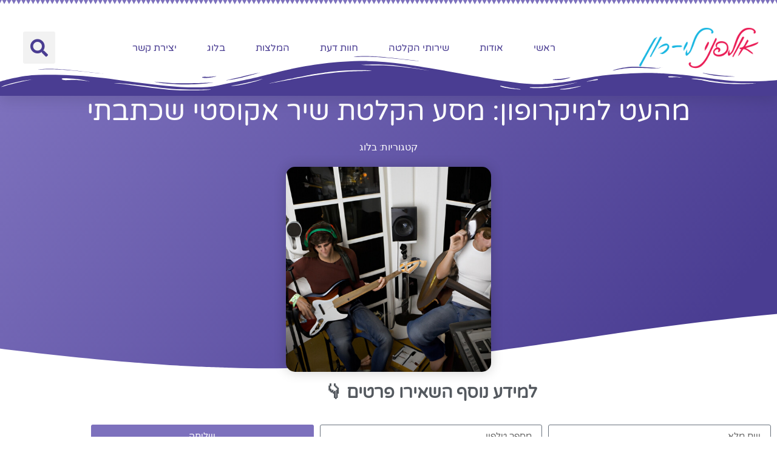

--- FILE ---
content_type: text/html; charset=UTF-8
request_url: https://www.xn--4dbicbowbw8b6azb.co.il/%D7%94%D7%A7%D7%9C%D7%98%D7%AA-%D7%A9%D7%99%D7%A8-%D7%90%D7%A7%D7%95%D7%A1%D7%98%D7%99-%D7%A9%D7%9B%D7%AA%D7%91%D7%AA%D7%99/
body_size: 45420
content:
<!doctype html>
<html dir="rtl" lang="he-IL">
<head><meta charset="UTF-8"><script>if(navigator.userAgent.match(/MSIE|Internet Explorer/i)||navigator.userAgent.match(/Trident\/7\..*?rv:11/i)){var href=document.location.href;if(!href.match(/[?&]nowprocket/)){if(href.indexOf("?")==-1){if(href.indexOf("#")==-1){document.location.href=href+"?nowprocket=1"}else{document.location.href=href.replace("#","?nowprocket=1#")}}else{if(href.indexOf("#")==-1){document.location.href=href+"&nowprocket=1"}else{document.location.href=href.replace("#","&nowprocket=1#")}}}}</script><script>(()=>{class RocketLazyLoadScripts{constructor(){this.v="2.0.3",this.userEvents=["keydown","keyup","mousedown","mouseup","mousemove","mouseover","mouseenter","mouseout","mouseleave","touchmove","touchstart","touchend","touchcancel","wheel","click","dblclick","input","visibilitychange"],this.attributeEvents=["onblur","onclick","oncontextmenu","ondblclick","onfocus","onmousedown","onmouseenter","onmouseleave","onmousemove","onmouseout","onmouseover","onmouseup","onmousewheel","onscroll","onsubmit"]}async t(){this.i(),this.o(),/iP(ad|hone)/.test(navigator.userAgent)&&this.h(),this.u(),this.l(this),this.m(),this.k(this),this.p(this),this._(),await Promise.all([this.R(),this.L()]),this.lastBreath=Date.now(),this.S(this),this.P(),this.D(),this.O(),this.M(),await this.C(this.delayedScripts.normal),await this.C(this.delayedScripts.defer),await this.C(this.delayedScripts.async),this.F("domReady"),await this.T(),await this.j(),await this.I(),this.F("windowLoad"),await this.A(),window.dispatchEvent(new Event("rocket-allScriptsLoaded")),this.everythingLoaded=!0,this.lastTouchEnd&&await new Promise((t=>setTimeout(t,500-Date.now()+this.lastTouchEnd))),this.H(),this.F("all"),this.U(),this.W()}i(){this.CSPIssue=sessionStorage.getItem("rocketCSPIssue"),document.addEventListener("securitypolicyviolation",(t=>{this.CSPIssue||"script-src-elem"!==t.violatedDirective||"data"!==t.blockedURI||(this.CSPIssue=!0,sessionStorage.setItem("rocketCSPIssue",!0))}),{isRocket:!0})}o(){window.addEventListener("pageshow",(t=>{this.persisted=t.persisted,this.realWindowLoadedFired=!0}),{isRocket:!0}),window.addEventListener("pagehide",(()=>{this.onFirstUserAction=null}),{isRocket:!0})}h(){let t;function e(e){t=e}window.addEventListener("touchstart",e,{isRocket:!0}),window.addEventListener("touchend",(function i(o){Math.abs(o.changedTouches[0].pageX-t.changedTouches[0].pageX)<10&&Math.abs(o.changedTouches[0].pageY-t.changedTouches[0].pageY)<10&&o.timeStamp-t.timeStamp<200&&(o.target.dispatchEvent(new PointerEvent("click",{target:o.target,bubbles:!0,cancelable:!0,detail:1})),event.preventDefault(),window.removeEventListener("touchstart",e,{isRocket:!0}),window.removeEventListener("touchend",i,{isRocket:!0}))}),{isRocket:!0})}q(t){this.userActionTriggered||("mousemove"!==t.type||this.firstMousemoveIgnored?"keyup"===t.type||"mouseover"===t.type||"mouseout"===t.type||(this.userActionTriggered=!0,this.onFirstUserAction&&this.onFirstUserAction()):this.firstMousemoveIgnored=!0),"click"===t.type&&t.preventDefault(),this.savedUserEvents.length>0&&(t.stopPropagation(),t.stopImmediatePropagation()),"touchstart"===this.lastEvent&&"touchend"===t.type&&(this.lastTouchEnd=Date.now()),"click"===t.type&&(this.lastTouchEnd=0),this.lastEvent=t.type,this.savedUserEvents.push(t)}u(){this.savedUserEvents=[],this.userEventHandler=this.q.bind(this),this.userEvents.forEach((t=>window.addEventListener(t,this.userEventHandler,{passive:!1,isRocket:!0})))}U(){this.userEvents.forEach((t=>window.removeEventListener(t,this.userEventHandler,{passive:!1,isRocket:!0}))),this.savedUserEvents.forEach((t=>{t.target.dispatchEvent(new window[t.constructor.name](t.type,t))}))}m(){this.eventsMutationObserver=new MutationObserver((t=>{const e="return false";for(const i of t){if("attributes"===i.type){const t=i.target.getAttribute(i.attributeName);t&&t!==e&&(i.target.setAttribute("data-rocket-"+i.attributeName,t),i.target["rocket"+i.attributeName]=new Function("event",t),i.target.setAttribute(i.attributeName,e))}"childList"===i.type&&i.addedNodes.forEach((t=>{if(t.nodeType===Node.ELEMENT_NODE)for(const i of t.attributes)this.attributeEvents.includes(i.name)&&i.value&&""!==i.value&&(t.setAttribute("data-rocket-"+i.name,i.value),t["rocket"+i.name]=new Function("event",i.value),t.setAttribute(i.name,e))}))}})),this.eventsMutationObserver.observe(document,{subtree:!0,childList:!0,attributeFilter:this.attributeEvents})}H(){this.eventsMutationObserver.disconnect(),this.attributeEvents.forEach((t=>{document.querySelectorAll("[data-rocket-"+t+"]").forEach((e=>{e.setAttribute(t,e.getAttribute("data-rocket-"+t)),e.removeAttribute("data-rocket-"+t)}))}))}k(t){Object.defineProperty(HTMLElement.prototype,"onclick",{get(){return this.rocketonclick||null},set(e){this.rocketonclick=e,this.setAttribute(t.everythingLoaded?"onclick":"data-rocket-onclick","this.rocketonclick(event)")}})}S(t){function e(e,i){let o=e[i];e[i]=null,Object.defineProperty(e,i,{get:()=>o,set(s){t.everythingLoaded?o=s:e["rocket"+i]=o=s}})}e(document,"onreadystatechange"),e(window,"onload"),e(window,"onpageshow");try{Object.defineProperty(document,"readyState",{get:()=>t.rocketReadyState,set(e){t.rocketReadyState=e},configurable:!0}),document.readyState="loading"}catch(t){console.log("WPRocket DJE readyState conflict, bypassing")}}l(t){this.originalAddEventListener=EventTarget.prototype.addEventListener,this.originalRemoveEventListener=EventTarget.prototype.removeEventListener,this.savedEventListeners=[],EventTarget.prototype.addEventListener=function(e,i,o){o&&o.isRocket||!t.B(e,this)&&!t.userEvents.includes(e)||t.B(e,this)&&!t.userActionTriggered||e.startsWith("rocket-")||t.everythingLoaded?t.originalAddEventListener.call(this,e,i,o):t.savedEventListeners.push({target:this,remove:!1,type:e,func:i,options:o})},EventTarget.prototype.removeEventListener=function(e,i,o){o&&o.isRocket||!t.B(e,this)&&!t.userEvents.includes(e)||t.B(e,this)&&!t.userActionTriggered||e.startsWith("rocket-")||t.everythingLoaded?t.originalRemoveEventListener.call(this,e,i,o):t.savedEventListeners.push({target:this,remove:!0,type:e,func:i,options:o})}}F(t){"all"===t&&(EventTarget.prototype.addEventListener=this.originalAddEventListener,EventTarget.prototype.removeEventListener=this.originalRemoveEventListener),this.savedEventListeners=this.savedEventListeners.filter((e=>{let i=e.type,o=e.target||window;return"domReady"===t&&"DOMContentLoaded"!==i&&"readystatechange"!==i||("windowLoad"===t&&"load"!==i&&"readystatechange"!==i&&"pageshow"!==i||(this.B(i,o)&&(i="rocket-"+i),e.remove?o.removeEventListener(i,e.func,e.options):o.addEventListener(i,e.func,e.options),!1))}))}p(t){let e;function i(e){return t.everythingLoaded?e:e.split(" ").map((t=>"load"===t||t.startsWith("load.")?"rocket-jquery-load":t)).join(" ")}function o(o){function s(e){const s=o.fn[e];o.fn[e]=o.fn.init.prototype[e]=function(){return this[0]===window&&t.userActionTriggered&&("string"==typeof arguments[0]||arguments[0]instanceof String?arguments[0]=i(arguments[0]):"object"==typeof arguments[0]&&Object.keys(arguments[0]).forEach((t=>{const e=arguments[0][t];delete arguments[0][t],arguments[0][i(t)]=e}))),s.apply(this,arguments),this}}if(o&&o.fn&&!t.allJQueries.includes(o)){const e={DOMContentLoaded:[],"rocket-DOMContentLoaded":[]};for(const t in e)document.addEventListener(t,(()=>{e[t].forEach((t=>t()))}),{isRocket:!0});o.fn.ready=o.fn.init.prototype.ready=function(i){function s(){parseInt(o.fn.jquery)>2?setTimeout((()=>i.bind(document)(o))):i.bind(document)(o)}return t.realDomReadyFired?!t.userActionTriggered||t.fauxDomReadyFired?s():e["rocket-DOMContentLoaded"].push(s):e.DOMContentLoaded.push(s),o([])},s("on"),s("one"),s("off"),t.allJQueries.push(o)}e=o}t.allJQueries=[],o(window.jQuery),Object.defineProperty(window,"jQuery",{get:()=>e,set(t){o(t)}})}P(){const t=new Map;document.write=document.writeln=function(e){const i=document.currentScript,o=document.createRange(),s=i.parentElement;let n=t.get(i);void 0===n&&(n=i.nextSibling,t.set(i,n));const c=document.createDocumentFragment();o.setStart(c,0),c.appendChild(o.createContextualFragment(e)),s.insertBefore(c,n)}}async R(){return new Promise((t=>{this.userActionTriggered?t():this.onFirstUserAction=t}))}async L(){return new Promise((t=>{document.addEventListener("DOMContentLoaded",(()=>{this.realDomReadyFired=!0,t()}),{isRocket:!0})}))}async I(){return this.realWindowLoadedFired?Promise.resolve():new Promise((t=>{window.addEventListener("load",t,{isRocket:!0})}))}M(){this.pendingScripts=[];this.scriptsMutationObserver=new MutationObserver((t=>{for(const e of t)e.addedNodes.forEach((t=>{"SCRIPT"!==t.tagName||t.noModule||t.isWPRocket||this.pendingScripts.push({script:t,promise:new Promise((e=>{const i=()=>{const i=this.pendingScripts.findIndex((e=>e.script===t));i>=0&&this.pendingScripts.splice(i,1),e()};t.addEventListener("load",i,{isRocket:!0}),t.addEventListener("error",i,{isRocket:!0}),setTimeout(i,1e3)}))})}))})),this.scriptsMutationObserver.observe(document,{childList:!0,subtree:!0})}async j(){await this.J(),this.pendingScripts.length?(await this.pendingScripts[0].promise,await this.j()):this.scriptsMutationObserver.disconnect()}D(){this.delayedScripts={normal:[],async:[],defer:[]},document.querySelectorAll("script[type$=rocketlazyloadscript]").forEach((t=>{t.hasAttribute("data-rocket-src")?t.hasAttribute("async")&&!1!==t.async?this.delayedScripts.async.push(t):t.hasAttribute("defer")&&!1!==t.defer||"module"===t.getAttribute("data-rocket-type")?this.delayedScripts.defer.push(t):this.delayedScripts.normal.push(t):this.delayedScripts.normal.push(t)}))}async _(){await this.L();let t=[];document.querySelectorAll("script[type$=rocketlazyloadscript][data-rocket-src]").forEach((e=>{let i=e.getAttribute("data-rocket-src");if(i&&!i.startsWith("data:")){i.startsWith("//")&&(i=location.protocol+i);try{const o=new URL(i).origin;o!==location.origin&&t.push({src:o,crossOrigin:e.crossOrigin||"module"===e.getAttribute("data-rocket-type")})}catch(t){}}})),t=[...new Map(t.map((t=>[JSON.stringify(t),t]))).values()],this.N(t,"preconnect")}async $(t){if(await this.G(),!0!==t.noModule||!("noModule"in HTMLScriptElement.prototype))return new Promise((e=>{let i;function o(){(i||t).setAttribute("data-rocket-status","executed"),e()}try{if(navigator.userAgent.includes("Firefox/")||""===navigator.vendor||this.CSPIssue)i=document.createElement("script"),[...t.attributes].forEach((t=>{let e=t.nodeName;"type"!==e&&("data-rocket-type"===e&&(e="type"),"data-rocket-src"===e&&(e="src"),i.setAttribute(e,t.nodeValue))})),t.text&&(i.text=t.text),t.nonce&&(i.nonce=t.nonce),i.hasAttribute("src")?(i.addEventListener("load",o,{isRocket:!0}),i.addEventListener("error",(()=>{i.setAttribute("data-rocket-status","failed-network"),e()}),{isRocket:!0}),setTimeout((()=>{i.isConnected||e()}),1)):(i.text=t.text,o()),i.isWPRocket=!0,t.parentNode.replaceChild(i,t);else{const i=t.getAttribute("data-rocket-type"),s=t.getAttribute("data-rocket-src");i?(t.type=i,t.removeAttribute("data-rocket-type")):t.removeAttribute("type"),t.addEventListener("load",o,{isRocket:!0}),t.addEventListener("error",(i=>{this.CSPIssue&&i.target.src.startsWith("data:")?(console.log("WPRocket: CSP fallback activated"),t.removeAttribute("src"),this.$(t).then(e)):(t.setAttribute("data-rocket-status","failed-network"),e())}),{isRocket:!0}),s?(t.fetchPriority="high",t.removeAttribute("data-rocket-src"),t.src=s):t.src="data:text/javascript;base64,"+window.btoa(unescape(encodeURIComponent(t.text)))}}catch(i){t.setAttribute("data-rocket-status","failed-transform"),e()}}));t.setAttribute("data-rocket-status","skipped")}async C(t){const e=t.shift();return e?(e.isConnected&&await this.$(e),this.C(t)):Promise.resolve()}O(){this.N([...this.delayedScripts.normal,...this.delayedScripts.defer,...this.delayedScripts.async],"preload")}N(t,e){this.trash=this.trash||[];let i=!0;var o=document.createDocumentFragment();t.forEach((t=>{const s=t.getAttribute&&t.getAttribute("data-rocket-src")||t.src;if(s&&!s.startsWith("data:")){const n=document.createElement("link");n.href=s,n.rel=e,"preconnect"!==e&&(n.as="script",n.fetchPriority=i?"high":"low"),t.getAttribute&&"module"===t.getAttribute("data-rocket-type")&&(n.crossOrigin=!0),t.crossOrigin&&(n.crossOrigin=t.crossOrigin),t.integrity&&(n.integrity=t.integrity),t.nonce&&(n.nonce=t.nonce),o.appendChild(n),this.trash.push(n),i=!1}})),document.head.appendChild(o)}W(){this.trash.forEach((t=>t.remove()))}async T(){try{document.readyState="interactive"}catch(t){}this.fauxDomReadyFired=!0;try{await this.G(),document.dispatchEvent(new Event("rocket-readystatechange")),await this.G(),document.rocketonreadystatechange&&document.rocketonreadystatechange(),await this.G(),document.dispatchEvent(new Event("rocket-DOMContentLoaded")),await this.G(),window.dispatchEvent(new Event("rocket-DOMContentLoaded"))}catch(t){console.error(t)}}async A(){try{document.readyState="complete"}catch(t){}try{await this.G(),document.dispatchEvent(new Event("rocket-readystatechange")),await this.G(),document.rocketonreadystatechange&&document.rocketonreadystatechange(),await this.G(),window.dispatchEvent(new Event("rocket-load")),await this.G(),window.rocketonload&&window.rocketonload(),await this.G(),this.allJQueries.forEach((t=>t(window).trigger("rocket-jquery-load"))),await this.G();const t=new Event("rocket-pageshow");t.persisted=this.persisted,window.dispatchEvent(t),await this.G(),window.rocketonpageshow&&window.rocketonpageshow({persisted:this.persisted})}catch(t){console.error(t)}}async G(){Date.now()-this.lastBreath>45&&(await this.J(),this.lastBreath=Date.now())}async J(){return document.hidden?new Promise((t=>setTimeout(t))):new Promise((t=>requestAnimationFrame(t)))}B(t,e){return e===document&&"readystatechange"===t||(e===document&&"DOMContentLoaded"===t||(e===window&&"DOMContentLoaded"===t||(e===window&&"load"===t||e===window&&"pageshow"===t)))}static run(){(new RocketLazyLoadScripts).t()}}RocketLazyLoadScripts.run()})();</script>
	
	<meta name="viewport" content="width=device-width, initial-scale=1">
	<link rel="profile" href="https://gmpg.org/xfn/11">
	<meta name='robots' content='index, follow, max-image-preview:large, max-snippet:-1, max-video-preview:-1' />
	<style>img:is([sizes="auto" i], [sizes^="auto," i]) { contain-intrinsic-size: 3000px 1500px }</style>
	
	<!-- This site is optimized with the Yoast SEO plugin v26.7 - https://yoast.com/wordpress/plugins/seo/ -->
	<title>מהעט למיקרופון: מסע הקלטת שיר אקוסטי שכתבתי - אולפן הקלטות</title>
	<meta name="description" content="דמיינו שאתם משקיעים את הלב והנשמה שלכם בכתיבת השיר האקוסטי שלכם, רק כדי להרגיש אבודים בתהליך של הפיחו בו חיים באמצעות הקלטות. המנגינה מהדהד…" />
	<link rel="canonical" href="https://www.xn--4dbicbowbw8b6azb.co.il/הקלטת-שיר-אקוסטי-שכתבתי/" />
	<meta property="og:locale" content="he_IL" />
	<meta property="og:type" content="article" />
	<meta property="og:title" content="מהעט למיקרופון: מסע הקלטת שיר אקוסטי שכתבתי - אולפן הקלטות" />
	<meta property="og:description" content="דמיינו שאתם משקיעים את הלב והנשמה שלכם בכתיבת השיר האקוסטי שלכם, רק כדי להרגיש אבודים בתהליך של הפיחו בו חיים באמצעות הקלטות. המנגינה מהדהד…" />
	<meta property="og:url" content="https://www.xn--4dbicbowbw8b6azb.co.il/הקלטת-שיר-אקוסטי-שכתבתי/" />
	<meta property="og:site_name" content="אולפן הקלטות" />
	<meta property="article:published_time" content="2023-06-11T02:57:24+00:00" />
	<meta property="og:image" content="https://www.xn--4dbicbowbw8b6azb.co.il/wp-content/uploads/2023/06/lkm837bdu4t9ah5jio06x1yp.jpeg" />
	<meta property="og:image:width" content="512" />
	<meta property="og:image:height" content="512" />
	<meta property="og:image:type" content="image/jpeg" />
	<meta name="author" content="אולפן הקלטות אולפני לי-רון" />
	<meta name="twitter:card" content="summary_large_image" />
	<meta name="twitter:label1" content="נכתב על יד" />
	<meta name="twitter:data1" content="אולפן הקלטות אולפני לי-רון" />
	<script type="application/ld+json" class="yoast-schema-graph">{"@context":"https://schema.org","@graph":[{"@type":"Article","@id":"https://www.xn--4dbicbowbw8b6azb.co.il/%d7%94%d7%a7%d7%9c%d7%98%d7%aa-%d7%a9%d7%99%d7%a8-%d7%90%d7%a7%d7%95%d7%a1%d7%98%d7%99-%d7%a9%d7%9b%d7%aa%d7%91%d7%aa%d7%99/#article","isPartOf":{"@id":"https://www.xn--4dbicbowbw8b6azb.co.il/%d7%94%d7%a7%d7%9c%d7%98%d7%aa-%d7%a9%d7%99%d7%a8-%d7%90%d7%a7%d7%95%d7%a1%d7%98%d7%99-%d7%a9%d7%9b%d7%aa%d7%91%d7%aa%d7%99/"},"author":{"name":"אולפן הקלטות אולפני לי-רון","@id":"https://www.xn--4dbicbowbw8b6azb.co.il/#/schema/person/77f13f83a9790e8250092384ed4d9b25"},"headline":"מהעט למיקרופון: מסע הקלטת שיר אקוסטי שכתבתי","datePublished":"2023-06-11T02:57:24+00:00","mainEntityOfPage":{"@id":"https://www.xn--4dbicbowbw8b6azb.co.il/%d7%94%d7%a7%d7%9c%d7%98%d7%aa-%d7%a9%d7%99%d7%a8-%d7%90%d7%a7%d7%95%d7%a1%d7%98%d7%99-%d7%a9%d7%9b%d7%aa%d7%91%d7%aa%d7%99/"},"wordCount":77,"publisher":{"@id":"https://www.xn--4dbicbowbw8b6azb.co.il/#organization"},"image":{"@id":"https://www.xn--4dbicbowbw8b6azb.co.il/%d7%94%d7%a7%d7%9c%d7%98%d7%aa-%d7%a9%d7%99%d7%a8-%d7%90%d7%a7%d7%95%d7%a1%d7%98%d7%99-%d7%a9%d7%9b%d7%aa%d7%91%d7%aa%d7%99/#primaryimage"},"thumbnailUrl":"https://www.xn--4dbicbowbw8b6azb.co.il/wp-content/uploads/2023/06/lkm837bdu4t9ah5jio06x1yp.jpeg","articleSection":["בלוג"],"inLanguage":"he-IL"},{"@type":"WebPage","@id":"https://www.xn--4dbicbowbw8b6azb.co.il/%d7%94%d7%a7%d7%9c%d7%98%d7%aa-%d7%a9%d7%99%d7%a8-%d7%90%d7%a7%d7%95%d7%a1%d7%98%d7%99-%d7%a9%d7%9b%d7%aa%d7%91%d7%aa%d7%99/","url":"https://www.xn--4dbicbowbw8b6azb.co.il/%d7%94%d7%a7%d7%9c%d7%98%d7%aa-%d7%a9%d7%99%d7%a8-%d7%90%d7%a7%d7%95%d7%a1%d7%98%d7%99-%d7%a9%d7%9b%d7%aa%d7%91%d7%aa%d7%99/","name":"מהעט למיקרופון: מסע הקלטת שיר אקוסטי שכתבתי - אולפן הקלטות","isPartOf":{"@id":"https://www.xn--4dbicbowbw8b6azb.co.il/#website"},"primaryImageOfPage":{"@id":"https://www.xn--4dbicbowbw8b6azb.co.il/%d7%94%d7%a7%d7%9c%d7%98%d7%aa-%d7%a9%d7%99%d7%a8-%d7%90%d7%a7%d7%95%d7%a1%d7%98%d7%99-%d7%a9%d7%9b%d7%aa%d7%91%d7%aa%d7%99/#primaryimage"},"image":{"@id":"https://www.xn--4dbicbowbw8b6azb.co.il/%d7%94%d7%a7%d7%9c%d7%98%d7%aa-%d7%a9%d7%99%d7%a8-%d7%90%d7%a7%d7%95%d7%a1%d7%98%d7%99-%d7%a9%d7%9b%d7%aa%d7%91%d7%aa%d7%99/#primaryimage"},"thumbnailUrl":"https://www.xn--4dbicbowbw8b6azb.co.il/wp-content/uploads/2023/06/lkm837bdu4t9ah5jio06x1yp.jpeg","datePublished":"2023-06-11T02:57:24+00:00","description":"דמיינו שאתם משקיעים את הלב והנשמה שלכם בכתיבת השיר האקוסטי שלכם, רק כדי להרגיש אבודים בתהליך של הפיחו בו חיים באמצעות הקלטות. המנגינה מהדהד…","breadcrumb":{"@id":"https://www.xn--4dbicbowbw8b6azb.co.il/%d7%94%d7%a7%d7%9c%d7%98%d7%aa-%d7%a9%d7%99%d7%a8-%d7%90%d7%a7%d7%95%d7%a1%d7%98%d7%99-%d7%a9%d7%9b%d7%aa%d7%91%d7%aa%d7%99/#breadcrumb"},"inLanguage":"he-IL","potentialAction":[{"@type":"ReadAction","target":["https://www.xn--4dbicbowbw8b6azb.co.il/%d7%94%d7%a7%d7%9c%d7%98%d7%aa-%d7%a9%d7%99%d7%a8-%d7%90%d7%a7%d7%95%d7%a1%d7%98%d7%99-%d7%a9%d7%9b%d7%aa%d7%91%d7%aa%d7%99/"]}]},{"@type":"ImageObject","inLanguage":"he-IL","@id":"https://www.xn--4dbicbowbw8b6azb.co.il/%d7%94%d7%a7%d7%9c%d7%98%d7%aa-%d7%a9%d7%99%d7%a8-%d7%90%d7%a7%d7%95%d7%a1%d7%98%d7%99-%d7%a9%d7%9b%d7%aa%d7%91%d7%aa%d7%99/#primaryimage","url":"https://www.xn--4dbicbowbw8b6azb.co.il/wp-content/uploads/2023/06/lkm837bdu4t9ah5jio06x1yp.jpeg","contentUrl":"https://www.xn--4dbicbowbw8b6azb.co.il/wp-content/uploads/2023/06/lkm837bdu4t9ah5jio06x1yp.jpeg","width":512,"height":512,"caption":"מהעט למיקרופון: מסע הקלטת שיר אקוסטי שכתבתי"},{"@type":"BreadcrumbList","@id":"https://www.xn--4dbicbowbw8b6azb.co.il/%d7%94%d7%a7%d7%9c%d7%98%d7%aa-%d7%a9%d7%99%d7%a8-%d7%90%d7%a7%d7%95%d7%a1%d7%98%d7%99-%d7%a9%d7%9b%d7%aa%d7%91%d7%aa%d7%99/#breadcrumb","itemListElement":[{"@type":"ListItem","position":1,"name":"Home","item":"https://www.xn--4dbicbowbw8b6azb.co.il/"},{"@type":"ListItem","position":2,"name":"בלוג","item":"https://www.xn--4dbicbowbw8b6azb.co.il/category/%d7%91%d7%9c%d7%95%d7%92/"},{"@type":"ListItem","position":3,"name":"מהעט למיקרופון: מסע הקלטת שיר אקוסטי שכתבתי"}]},{"@type":"WebSite","@id":"https://www.xn--4dbicbowbw8b6azb.co.il/#website","url":"https://www.xn--4dbicbowbw8b6azb.co.il/","name":"אולפן הקלטות","description":"אולפני לי-רון - אולפן הקלטות במרכז רמת גן","publisher":{"@id":"https://www.xn--4dbicbowbw8b6azb.co.il/#organization"},"potentialAction":[{"@type":"SearchAction","target":{"@type":"EntryPoint","urlTemplate":"https://www.xn--4dbicbowbw8b6azb.co.il/?s={search_term_string}"},"query-input":{"@type":"PropertyValueSpecification","valueRequired":true,"valueName":"search_term_string"}}],"inLanguage":"he-IL"},{"@type":"Organization","@id":"https://www.xn--4dbicbowbw8b6azb.co.il/#organization","name":"אולפן הקלטות","url":"https://www.xn--4dbicbowbw8b6azb.co.il/","logo":{"@type":"ImageObject","inLanguage":"he-IL","@id":"https://www.xn--4dbicbowbw8b6azb.co.il/#/schema/logo/image/","url":"https://www.xn--4dbicbowbw8b6azb.co.il/wp-content/uploads/2021/01/cropped-3-1.png","contentUrl":"https://www.xn--4dbicbowbw8b6azb.co.il/wp-content/uploads/2021/01/cropped-3-1.png","width":439,"height":163,"caption":"אולפן הקלטות"},"image":{"@id":"https://www.xn--4dbicbowbw8b6azb.co.il/#/schema/logo/image/"}},{"@type":"Person","@id":"https://www.xn--4dbicbowbw8b6azb.co.il/#/schema/person/77f13f83a9790e8250092384ed4d9b25","name":"אולפן הקלטות אולפני לי-רון","image":{"@type":"ImageObject","inLanguage":"he-IL","@id":"https://www.xn--4dbicbowbw8b6azb.co.il/#/schema/person/image/","url":"https://secure.gravatar.com/avatar/579c18c14e9be04114c2c850f22898436cdf18a163d39bc6ee4732761a52c982?s=96&d=mm&r=g","contentUrl":"https://secure.gravatar.com/avatar/579c18c14e9be04114c2c850f22898436cdf18a163d39bc6ee4732761a52c982?s=96&d=mm&r=g","caption":"אולפן הקלטות אולפני לי-רון"},"description":"אולפן הקלטות אולפני לי-רון מציע שירותי הקלטה לכל אדם , מטרה או אירוע.","url":"https://www.xn--4dbicbowbw8b6azb.co.il/author/recordng_studio/"}]}</script>
	<!-- / Yoast SEO plugin. -->


<link rel='dns-prefetch' href='//cdn.enable.co.il' />
<link rel='dns-prefetch' href='//www.googletagmanager.com' />

<link rel="alternate" type="application/rss+xml" title="אולפן הקלטות &laquo; פיד‏" href="https://www.xn--4dbicbowbw8b6azb.co.il/feed/" />
<link rel="alternate" type="application/rss+xml" title="אולפן הקלטות &laquo; פיד תגובות‏" href="https://www.xn--4dbicbowbw8b6azb.co.il/comments/feed/" />
<style id='wp-emoji-styles-inline-css'>

	img.wp-smiley, img.emoji {
		display: inline !important;
		border: none !important;
		box-shadow: none !important;
		height: 1em !important;
		width: 1em !important;
		margin: 0 0.07em !important;
		vertical-align: -0.1em !important;
		background: none !important;
		padding: 0 !important;
	}
</style>
<link rel='stylesheet' id='wp-block-library-rtl-css' href='https://www.xn--4dbicbowbw8b6azb.co.il/wp-includes/css/dist/block-library/style-rtl.min.css?ver=6.8.3' media='all' />
<style id='global-styles-inline-css'>
:root{--wp--preset--aspect-ratio--square: 1;--wp--preset--aspect-ratio--4-3: 4/3;--wp--preset--aspect-ratio--3-4: 3/4;--wp--preset--aspect-ratio--3-2: 3/2;--wp--preset--aspect-ratio--2-3: 2/3;--wp--preset--aspect-ratio--16-9: 16/9;--wp--preset--aspect-ratio--9-16: 9/16;--wp--preset--color--black: #000000;--wp--preset--color--cyan-bluish-gray: #abb8c3;--wp--preset--color--white: #ffffff;--wp--preset--color--pale-pink: #f78da7;--wp--preset--color--vivid-red: #cf2e2e;--wp--preset--color--luminous-vivid-orange: #ff6900;--wp--preset--color--luminous-vivid-amber: #fcb900;--wp--preset--color--light-green-cyan: #7bdcb5;--wp--preset--color--vivid-green-cyan: #00d084;--wp--preset--color--pale-cyan-blue: #8ed1fc;--wp--preset--color--vivid-cyan-blue: #0693e3;--wp--preset--color--vivid-purple: #9b51e0;--wp--preset--gradient--vivid-cyan-blue-to-vivid-purple: linear-gradient(135deg,rgba(6,147,227,1) 0%,rgb(155,81,224) 100%);--wp--preset--gradient--light-green-cyan-to-vivid-green-cyan: linear-gradient(135deg,rgb(122,220,180) 0%,rgb(0,208,130) 100%);--wp--preset--gradient--luminous-vivid-amber-to-luminous-vivid-orange: linear-gradient(135deg,rgba(252,185,0,1) 0%,rgba(255,105,0,1) 100%);--wp--preset--gradient--luminous-vivid-orange-to-vivid-red: linear-gradient(135deg,rgba(255,105,0,1) 0%,rgb(207,46,46) 100%);--wp--preset--gradient--very-light-gray-to-cyan-bluish-gray: linear-gradient(135deg,rgb(238,238,238) 0%,rgb(169,184,195) 100%);--wp--preset--gradient--cool-to-warm-spectrum: linear-gradient(135deg,rgb(74,234,220) 0%,rgb(151,120,209) 20%,rgb(207,42,186) 40%,rgb(238,44,130) 60%,rgb(251,105,98) 80%,rgb(254,248,76) 100%);--wp--preset--gradient--blush-light-purple: linear-gradient(135deg,rgb(255,206,236) 0%,rgb(152,150,240) 100%);--wp--preset--gradient--blush-bordeaux: linear-gradient(135deg,rgb(254,205,165) 0%,rgb(254,45,45) 50%,rgb(107,0,62) 100%);--wp--preset--gradient--luminous-dusk: linear-gradient(135deg,rgb(255,203,112) 0%,rgb(199,81,192) 50%,rgb(65,88,208) 100%);--wp--preset--gradient--pale-ocean: linear-gradient(135deg,rgb(255,245,203) 0%,rgb(182,227,212) 50%,rgb(51,167,181) 100%);--wp--preset--gradient--electric-grass: linear-gradient(135deg,rgb(202,248,128) 0%,rgb(113,206,126) 100%);--wp--preset--gradient--midnight: linear-gradient(135deg,rgb(2,3,129) 0%,rgb(40,116,252) 100%);--wp--preset--font-size--small: 13px;--wp--preset--font-size--medium: 20px;--wp--preset--font-size--large: 36px;--wp--preset--font-size--x-large: 42px;--wp--preset--spacing--20: 0.44rem;--wp--preset--spacing--30: 0.67rem;--wp--preset--spacing--40: 1rem;--wp--preset--spacing--50: 1.5rem;--wp--preset--spacing--60: 2.25rem;--wp--preset--spacing--70: 3.38rem;--wp--preset--spacing--80: 5.06rem;--wp--preset--shadow--natural: 6px 6px 9px rgba(0, 0, 0, 0.2);--wp--preset--shadow--deep: 12px 12px 50px rgba(0, 0, 0, 0.4);--wp--preset--shadow--sharp: 6px 6px 0px rgba(0, 0, 0, 0.2);--wp--preset--shadow--outlined: 6px 6px 0px -3px rgba(255, 255, 255, 1), 6px 6px rgba(0, 0, 0, 1);--wp--preset--shadow--crisp: 6px 6px 0px rgba(0, 0, 0, 1);}:root { --wp--style--global--content-size: 800px;--wp--style--global--wide-size: 1200px; }:where(body) { margin: 0; }.wp-site-blocks > .alignleft { float: left; margin-right: 2em; }.wp-site-blocks > .alignright { float: right; margin-left: 2em; }.wp-site-blocks > .aligncenter { justify-content: center; margin-left: auto; margin-right: auto; }:where(.wp-site-blocks) > * { margin-block-start: 24px; margin-block-end: 0; }:where(.wp-site-blocks) > :first-child { margin-block-start: 0; }:where(.wp-site-blocks) > :last-child { margin-block-end: 0; }:root { --wp--style--block-gap: 24px; }:root :where(.is-layout-flow) > :first-child{margin-block-start: 0;}:root :where(.is-layout-flow) > :last-child{margin-block-end: 0;}:root :where(.is-layout-flow) > *{margin-block-start: 24px;margin-block-end: 0;}:root :where(.is-layout-constrained) > :first-child{margin-block-start: 0;}:root :where(.is-layout-constrained) > :last-child{margin-block-end: 0;}:root :where(.is-layout-constrained) > *{margin-block-start: 24px;margin-block-end: 0;}:root :where(.is-layout-flex){gap: 24px;}:root :where(.is-layout-grid){gap: 24px;}.is-layout-flow > .alignleft{float: left;margin-inline-start: 0;margin-inline-end: 2em;}.is-layout-flow > .alignright{float: right;margin-inline-start: 2em;margin-inline-end: 0;}.is-layout-flow > .aligncenter{margin-left: auto !important;margin-right: auto !important;}.is-layout-constrained > .alignleft{float: left;margin-inline-start: 0;margin-inline-end: 2em;}.is-layout-constrained > .alignright{float: right;margin-inline-start: 2em;margin-inline-end: 0;}.is-layout-constrained > .aligncenter{margin-left: auto !important;margin-right: auto !important;}.is-layout-constrained > :where(:not(.alignleft):not(.alignright):not(.alignfull)){max-width: var(--wp--style--global--content-size);margin-left: auto !important;margin-right: auto !important;}.is-layout-constrained > .alignwide{max-width: var(--wp--style--global--wide-size);}body .is-layout-flex{display: flex;}.is-layout-flex{flex-wrap: wrap;align-items: center;}.is-layout-flex > :is(*, div){margin: 0;}body .is-layout-grid{display: grid;}.is-layout-grid > :is(*, div){margin: 0;}body{padding-top: 0px;padding-right: 0px;padding-bottom: 0px;padding-left: 0px;}a:where(:not(.wp-element-button)){text-decoration: underline;}:root :where(.wp-element-button, .wp-block-button__link){background-color: #32373c;border-width: 0;color: #fff;font-family: inherit;font-size: inherit;line-height: inherit;padding: calc(0.667em + 2px) calc(1.333em + 2px);text-decoration: none;}.has-black-color{color: var(--wp--preset--color--black) !important;}.has-cyan-bluish-gray-color{color: var(--wp--preset--color--cyan-bluish-gray) !important;}.has-white-color{color: var(--wp--preset--color--white) !important;}.has-pale-pink-color{color: var(--wp--preset--color--pale-pink) !important;}.has-vivid-red-color{color: var(--wp--preset--color--vivid-red) !important;}.has-luminous-vivid-orange-color{color: var(--wp--preset--color--luminous-vivid-orange) !important;}.has-luminous-vivid-amber-color{color: var(--wp--preset--color--luminous-vivid-amber) !important;}.has-light-green-cyan-color{color: var(--wp--preset--color--light-green-cyan) !important;}.has-vivid-green-cyan-color{color: var(--wp--preset--color--vivid-green-cyan) !important;}.has-pale-cyan-blue-color{color: var(--wp--preset--color--pale-cyan-blue) !important;}.has-vivid-cyan-blue-color{color: var(--wp--preset--color--vivid-cyan-blue) !important;}.has-vivid-purple-color{color: var(--wp--preset--color--vivid-purple) !important;}.has-black-background-color{background-color: var(--wp--preset--color--black) !important;}.has-cyan-bluish-gray-background-color{background-color: var(--wp--preset--color--cyan-bluish-gray) !important;}.has-white-background-color{background-color: var(--wp--preset--color--white) !important;}.has-pale-pink-background-color{background-color: var(--wp--preset--color--pale-pink) !important;}.has-vivid-red-background-color{background-color: var(--wp--preset--color--vivid-red) !important;}.has-luminous-vivid-orange-background-color{background-color: var(--wp--preset--color--luminous-vivid-orange) !important;}.has-luminous-vivid-amber-background-color{background-color: var(--wp--preset--color--luminous-vivid-amber) !important;}.has-light-green-cyan-background-color{background-color: var(--wp--preset--color--light-green-cyan) !important;}.has-vivid-green-cyan-background-color{background-color: var(--wp--preset--color--vivid-green-cyan) !important;}.has-pale-cyan-blue-background-color{background-color: var(--wp--preset--color--pale-cyan-blue) !important;}.has-vivid-cyan-blue-background-color{background-color: var(--wp--preset--color--vivid-cyan-blue) !important;}.has-vivid-purple-background-color{background-color: var(--wp--preset--color--vivid-purple) !important;}.has-black-border-color{border-color: var(--wp--preset--color--black) !important;}.has-cyan-bluish-gray-border-color{border-color: var(--wp--preset--color--cyan-bluish-gray) !important;}.has-white-border-color{border-color: var(--wp--preset--color--white) !important;}.has-pale-pink-border-color{border-color: var(--wp--preset--color--pale-pink) !important;}.has-vivid-red-border-color{border-color: var(--wp--preset--color--vivid-red) !important;}.has-luminous-vivid-orange-border-color{border-color: var(--wp--preset--color--luminous-vivid-orange) !important;}.has-luminous-vivid-amber-border-color{border-color: var(--wp--preset--color--luminous-vivid-amber) !important;}.has-light-green-cyan-border-color{border-color: var(--wp--preset--color--light-green-cyan) !important;}.has-vivid-green-cyan-border-color{border-color: var(--wp--preset--color--vivid-green-cyan) !important;}.has-pale-cyan-blue-border-color{border-color: var(--wp--preset--color--pale-cyan-blue) !important;}.has-vivid-cyan-blue-border-color{border-color: var(--wp--preset--color--vivid-cyan-blue) !important;}.has-vivid-purple-border-color{border-color: var(--wp--preset--color--vivid-purple) !important;}.has-vivid-cyan-blue-to-vivid-purple-gradient-background{background: var(--wp--preset--gradient--vivid-cyan-blue-to-vivid-purple) !important;}.has-light-green-cyan-to-vivid-green-cyan-gradient-background{background: var(--wp--preset--gradient--light-green-cyan-to-vivid-green-cyan) !important;}.has-luminous-vivid-amber-to-luminous-vivid-orange-gradient-background{background: var(--wp--preset--gradient--luminous-vivid-amber-to-luminous-vivid-orange) !important;}.has-luminous-vivid-orange-to-vivid-red-gradient-background{background: var(--wp--preset--gradient--luminous-vivid-orange-to-vivid-red) !important;}.has-very-light-gray-to-cyan-bluish-gray-gradient-background{background: var(--wp--preset--gradient--very-light-gray-to-cyan-bluish-gray) !important;}.has-cool-to-warm-spectrum-gradient-background{background: var(--wp--preset--gradient--cool-to-warm-spectrum) !important;}.has-blush-light-purple-gradient-background{background: var(--wp--preset--gradient--blush-light-purple) !important;}.has-blush-bordeaux-gradient-background{background: var(--wp--preset--gradient--blush-bordeaux) !important;}.has-luminous-dusk-gradient-background{background: var(--wp--preset--gradient--luminous-dusk) !important;}.has-pale-ocean-gradient-background{background: var(--wp--preset--gradient--pale-ocean) !important;}.has-electric-grass-gradient-background{background: var(--wp--preset--gradient--electric-grass) !important;}.has-midnight-gradient-background{background: var(--wp--preset--gradient--midnight) !important;}.has-small-font-size{font-size: var(--wp--preset--font-size--small) !important;}.has-medium-font-size{font-size: var(--wp--preset--font-size--medium) !important;}.has-large-font-size{font-size: var(--wp--preset--font-size--large) !important;}.has-x-large-font-size{font-size: var(--wp--preset--font-size--x-large) !important;}
:root :where(.wp-block-pullquote){font-size: 1.5em;line-height: 1.6;}
</style>
<link data-minify="1" rel='stylesheet' id='hello-elementor-css' href='https://www.xn--4dbicbowbw8b6azb.co.il/wp-content/cache/min/1/wp-content/themes/hello-elementor/assets/css/reset.css?ver=1768715570' media='all' />
<link data-minify="1" rel='stylesheet' id='hello-elementor-theme-style-css' href='https://www.xn--4dbicbowbw8b6azb.co.il/wp-content/cache/min/1/wp-content/themes/hello-elementor/assets/css/theme.css?ver=1768715570' media='all' />
<link data-minify="1" rel='stylesheet' id='hello-elementor-header-footer-css' href='https://www.xn--4dbicbowbw8b6azb.co.il/wp-content/cache/min/1/wp-content/themes/hello-elementor/assets/css/header-footer.css?ver=1768715570' media='all' />
<link rel='stylesheet' id='e-animation-grow-css' href='https://www.xn--4dbicbowbw8b6azb.co.il/wp-content/plugins/elementor/assets/lib/animations/styles/e-animation-grow.min.css?ver=3.34.1' media='all' />
<link rel='stylesheet' id='elementor-frontend-css' href='https://www.xn--4dbicbowbw8b6azb.co.il/wp-content/plugins/elementor/assets/css/frontend.min.css?ver=3.34.1' media='all' />
<link rel='stylesheet' id='widget-image-css' href='https://www.xn--4dbicbowbw8b6azb.co.il/wp-content/plugins/elementor/assets/css/widget-image-rtl.min.css?ver=3.34.1' media='all' />
<link rel='stylesheet' id='widget-nav-menu-css' href='https://www.xn--4dbicbowbw8b6azb.co.il/wp-content/plugins/elementor-pro/assets/css/widget-nav-menu-rtl.min.css?ver=3.34.0' media='all' />
<link rel='stylesheet' id='widget-search-form-css' href='https://www.xn--4dbicbowbw8b6azb.co.il/wp-content/plugins/elementor-pro/assets/css/widget-search-form-rtl.min.css?ver=3.34.0' media='all' />
<link rel='stylesheet' id='elementor-icons-shared-0-css' href='https://www.xn--4dbicbowbw8b6azb.co.il/wp-content/plugins/elementor/assets/lib/font-awesome/css/fontawesome.min.css?ver=5.15.3' media='all' />
<link data-minify="1" rel='stylesheet' id='elementor-icons-fa-solid-css' href='https://www.xn--4dbicbowbw8b6azb.co.il/wp-content/cache/min/1/wp-content/plugins/elementor/assets/lib/font-awesome/css/solid.min.css?ver=1768715570' media='all' />
<link rel='stylesheet' id='e-sticky-css' href='https://www.xn--4dbicbowbw8b6azb.co.il/wp-content/plugins/elementor-pro/assets/css/modules/sticky.min.css?ver=3.34.0' media='all' />
<link rel='stylesheet' id='e-shapes-css' href='https://www.xn--4dbicbowbw8b6azb.co.il/wp-content/plugins/elementor/assets/css/conditionals/shapes.min.css?ver=3.34.1' media='all' />
<link rel='stylesheet' id='widget-animated-headline-css' href='https://www.xn--4dbicbowbw8b6azb.co.il/wp-content/plugins/elementor-pro/assets/css/widget-animated-headline-rtl.min.css?ver=3.34.0' media='all' />
<link rel='stylesheet' id='widget-form-css' href='https://www.xn--4dbicbowbw8b6azb.co.il/wp-content/plugins/elementor-pro/assets/css/widget-form-rtl.min.css?ver=3.34.0' media='all' />
<link rel='stylesheet' id='e-animation-pop-css' href='https://www.xn--4dbicbowbw8b6azb.co.il/wp-content/plugins/elementor/assets/lib/animations/styles/e-animation-pop.min.css?ver=3.34.1' media='all' />
<link rel='stylesheet' id='widget-heading-css' href='https://www.xn--4dbicbowbw8b6azb.co.il/wp-content/plugins/elementor/assets/css/widget-heading-rtl.min.css?ver=3.34.1' media='all' />
<link rel='stylesheet' id='widget-posts-css' href='https://www.xn--4dbicbowbw8b6azb.co.il/wp-content/plugins/elementor-pro/assets/css/widget-posts-rtl.min.css?ver=3.34.0' media='all' />
<link rel='stylesheet' id='widget-post-info-css' href='https://www.xn--4dbicbowbw8b6azb.co.il/wp-content/plugins/elementor-pro/assets/css/widget-post-info-rtl.min.css?ver=3.34.0' media='all' />
<link rel='stylesheet' id='widget-icon-list-css' href='https://www.xn--4dbicbowbw8b6azb.co.il/wp-content/plugins/elementor/assets/css/widget-icon-list-rtl.min.css?ver=3.34.1' media='all' />
<link data-minify="1" rel='stylesheet' id='elementor-icons-fa-regular-css' href='https://www.xn--4dbicbowbw8b6azb.co.il/wp-content/cache/min/1/wp-content/plugins/elementor/assets/lib/font-awesome/css/regular.min.css?ver=1768715570' media='all' />
<link rel='stylesheet' id='e-animation-bounce-css' href='https://www.xn--4dbicbowbw8b6azb.co.il/wp-content/plugins/elementor/assets/lib/animations/styles/bounce.min.css?ver=3.34.1' media='all' />
<link rel='stylesheet' id='widget-table-of-contents-css' href='https://www.xn--4dbicbowbw8b6azb.co.il/wp-content/plugins/elementor-pro/assets/css/widget-table-of-contents-rtl.min.css?ver=3.34.0' media='all' />
<link rel='stylesheet' id='widget-lottie-css' href='https://www.xn--4dbicbowbw8b6azb.co.il/wp-content/plugins/elementor-pro/assets/css/widget-lottie-rtl.min.css?ver=3.34.0' media='all' />
<link data-minify="1" rel='stylesheet' id='swiper-css' href='https://www.xn--4dbicbowbw8b6azb.co.il/wp-content/cache/min/1/wp-content/plugins/elementor/assets/lib/swiper/v8/css/swiper.min.css?ver=1768715570' media='all' />
<link rel='stylesheet' id='e-swiper-css' href='https://www.xn--4dbicbowbw8b6azb.co.il/wp-content/plugins/elementor/assets/css/conditionals/e-swiper.min.css?ver=3.34.1' media='all' />
<link rel='stylesheet' id='widget-media-carousel-css' href='https://www.xn--4dbicbowbw8b6azb.co.il/wp-content/plugins/elementor-pro/assets/css/widget-media-carousel-rtl.min.css?ver=3.34.0' media='all' />
<link rel='stylesheet' id='widget-carousel-module-base-css' href='https://www.xn--4dbicbowbw8b6azb.co.il/wp-content/plugins/elementor-pro/assets/css/widget-carousel-module-base-rtl.min.css?ver=3.34.0' media='all' />
<link rel='stylesheet' id='widget-share-buttons-css' href='https://www.xn--4dbicbowbw8b6azb.co.il/wp-content/plugins/elementor-pro/assets/css/widget-share-buttons-rtl.min.css?ver=3.34.0' media='all' />
<link rel='stylesheet' id='e-apple-webkit-css' href='https://www.xn--4dbicbowbw8b6azb.co.il/wp-content/plugins/elementor/assets/css/conditionals/apple-webkit.min.css?ver=3.34.1' media='all' />
<link data-minify="1" rel='stylesheet' id='elementor-icons-fa-brands-css' href='https://www.xn--4dbicbowbw8b6azb.co.il/wp-content/cache/min/1/wp-content/plugins/elementor/assets/lib/font-awesome/css/brands.min.css?ver=1768715570' media='all' />
<link rel='stylesheet' id='e-ribbon-css' href='https://www.xn--4dbicbowbw8b6azb.co.il/wp-content/plugins/elementor-pro/assets/css/conditionals/ribbon.min.css?ver=3.34.0' media='all' />
<link rel='stylesheet' id='widget-call-to-action-css' href='https://www.xn--4dbicbowbw8b6azb.co.il/wp-content/plugins/elementor-pro/assets/css/widget-call-to-action-rtl.min.css?ver=3.34.0' media='all' />
<link rel='stylesheet' id='e-transitions-css' href='https://www.xn--4dbicbowbw8b6azb.co.il/wp-content/plugins/elementor-pro/assets/css/conditionals/transitions.min.css?ver=3.34.0' media='all' />
<link rel='stylesheet' id='widget-author-box-css' href='https://www.xn--4dbicbowbw8b6azb.co.il/wp-content/plugins/elementor-pro/assets/css/widget-author-box-rtl.min.css?ver=3.34.0' media='all' />
<link data-minify="1" rel='stylesheet' id='elementor-icons-css' href='https://www.xn--4dbicbowbw8b6azb.co.il/wp-content/cache/min/1/wp-content/plugins/elementor/assets/lib/eicons/css/elementor-icons.min.css?ver=1768715570' media='all' />
<link rel='stylesheet' id='elementor-post-325-css' href='https://www.xn--4dbicbowbw8b6azb.co.il/wp-content/uploads/elementor/css/post-325.css?ver=1768715569' media='all' />
<link data-minify="1" rel='stylesheet' id='font-awesome-5-all-css' href='https://www.xn--4dbicbowbw8b6azb.co.il/wp-content/cache/min/1/wp-content/plugins/elementor/assets/lib/font-awesome/css/all.min.css?ver=1768715570' media='all' />
<link rel='stylesheet' id='font-awesome-4-shim-css' href='https://www.xn--4dbicbowbw8b6azb.co.il/wp-content/plugins/elementor/assets/lib/font-awesome/css/v4-shims.min.css?ver=3.34.1' media='all' />
<link rel='stylesheet' id='elementor-post-324-css' href='https://www.xn--4dbicbowbw8b6azb.co.il/wp-content/uploads/elementor/css/post-324.css?ver=1768715569' media='all' />
<link rel='stylesheet' id='elementor-post-332-css' href='https://www.xn--4dbicbowbw8b6azb.co.il/wp-content/uploads/elementor/css/post-332.css?ver=1768715569' media='all' />
<link rel='stylesheet' id='elementor-post-339-css' href='https://www.xn--4dbicbowbw8b6azb.co.il/wp-content/uploads/elementor/css/post-339.css?ver=1768715569' media='all' />
<style id='rocket-lazyload-inline-css'>
.rll-youtube-player{position:relative;padding-bottom:56.23%;height:0;overflow:hidden;max-width:100%;}.rll-youtube-player:focus-within{outline: 2px solid currentColor;outline-offset: 5px;}.rll-youtube-player iframe{position:absolute;top:0;left:0;width:100%;height:100%;z-index:100;background:0 0}.rll-youtube-player img{bottom:0;display:block;left:0;margin:auto;max-width:100%;width:100%;position:absolute;right:0;top:0;border:none;height:auto;-webkit-transition:.4s all;-moz-transition:.4s all;transition:.4s all}.rll-youtube-player img:hover{-webkit-filter:brightness(75%)}.rll-youtube-player .play{height:100%;width:100%;left:0;top:0;position:absolute;background:url(https://www.xn--4dbicbowbw8b6azb.co.il/wp-content/plugins/wp-rocket/assets/img/youtube.png) no-repeat center;background-color: transparent !important;cursor:pointer;border:none;}.wp-embed-responsive .wp-has-aspect-ratio .rll-youtube-player{position:absolute;padding-bottom:0;width:100%;height:100%;top:0;bottom:0;left:0;right:0}
</style>
<link data-minify="1" rel='stylesheet' id='elementor-gf-local-varelaround-css' href='https://www.xn--4dbicbowbw8b6azb.co.il/wp-content/cache/min/1/wp-content/uploads/elementor/google-fonts/css/varelaround.css?ver=1768715570' media='all' />
<link data-minify="1" rel='stylesheet' id='elementor-gf-local-montserrat-css' href='https://www.xn--4dbicbowbw8b6azb.co.il/wp-content/cache/min/1/wp-content/uploads/elementor/google-fonts/css/montserrat.css?ver=1768715570' media='all' />
<script type="rocketlazyloadscript" data-rocket-src="https://www.xn--4dbicbowbw8b6azb.co.il/wp-includes/js/jquery/jquery.min.js?ver=3.7.1" id="jquery-core-js"></script>
<script type="rocketlazyloadscript" data-rocket-src="https://www.xn--4dbicbowbw8b6azb.co.il/wp-includes/js/jquery/jquery-migrate.min.js?ver=3.4.1" id="jquery-migrate-js" data-rocket-defer defer></script>
<script type="rocketlazyloadscript" data-rocket-src="https://www.xn--4dbicbowbw8b6azb.co.il/wp-content/plugins/elementor/assets/lib/font-awesome/js/v4-shims.min.js?ver=3.34.1" id="font-awesome-4-shim-js" data-rocket-defer defer></script>

<!-- Google tag (gtag.js) snippet added by Site Kit -->
<!-- Google Analytics snippet added by Site Kit -->
<script type="rocketlazyloadscript" data-rocket-src="https://www.googletagmanager.com/gtag/js?id=GT-577PGZH" id="google_gtagjs-js" async></script>
<script type="rocketlazyloadscript" id="google_gtagjs-js-after">
window.dataLayer = window.dataLayer || [];function gtag(){dataLayer.push(arguments);}
gtag("set","linker",{"domains":["www.xn--4dbicbowbw8b6azb.co.il"]});
gtag("js", new Date());
gtag("set", "developer_id.dZTNiMT", true);
gtag("config", "GT-577PGZH");
</script>
<link rel="https://api.w.org/" href="https://www.xn--4dbicbowbw8b6azb.co.il/wp-json/" /><link rel="alternate" title="JSON" type="application/json" href="https://www.xn--4dbicbowbw8b6azb.co.il/wp-json/wp/v2/posts/801" /><link rel="EditURI" type="application/rsd+xml" title="RSD" href="https://www.xn--4dbicbowbw8b6azb.co.il/xmlrpc.php?rsd" />
<meta name="generator" content="WordPress 6.8.3" />
<link rel='shortlink' href='https://www.xn--4dbicbowbw8b6azb.co.il/?p=801' />
<link rel="alternate" title="oEmbed (JSON)" type="application/json+oembed" href="https://www.xn--4dbicbowbw8b6azb.co.il/wp-json/oembed/1.0/embed?url=https%3A%2F%2Fwww.xn--4dbicbowbw8b6azb.co.il%2F%25d7%2594%25d7%25a7%25d7%259c%25d7%2598%25d7%25aa-%25d7%25a9%25d7%2599%25d7%25a8-%25d7%2590%25d7%25a7%25d7%2595%25d7%25a1%25d7%2598%25d7%2599-%25d7%25a9%25d7%259b%25d7%25aa%25d7%2591%25d7%25aa%25d7%2599%2F" />
<link rel="alternate" title="oEmbed (XML)" type="text/xml+oembed" href="https://www.xn--4dbicbowbw8b6azb.co.il/wp-json/oembed/1.0/embed?url=https%3A%2F%2Fwww.xn--4dbicbowbw8b6azb.co.il%2F%25d7%2594%25d7%25a7%25d7%259c%25d7%2598%25d7%25aa-%25d7%25a9%25d7%2599%25d7%25a8-%25d7%2590%25d7%25a7%25d7%2595%25d7%25a1%25d7%2598%25d7%2599-%25d7%25a9%25d7%259b%25d7%25aa%25d7%2591%25d7%25aa%25d7%2599%2F&#038;format=xml" />
<meta name="generator" content="Site Kit by Google 1.170.0" /><script type="rocketlazyloadscript" id='pixel-script-poptin' data-rocket-src='https://cdn.popt.in/pixel.js?id=20055c3dc4501' async='true'></script> <script type="rocketlazyloadscript">document.createElement( "picture" );if(!window.HTMLPictureElement && document.addEventListener) {window.addEventListener("DOMContentLoaded", function() {var s = document.createElement("script");s.src = "https://www.xn--4dbicbowbw8b6azb.co.il/wp-content/plugins/robin-image-optimizer/libs/addons/assets/js/picturefill.min.js";document.body.appendChild(s);});}</script><meta name="generator" content="Elementor 3.34.1; features: additional_custom_breakpoints; settings: css_print_method-external, google_font-enabled, font_display-auto">
			<style>
				.e-con.e-parent:nth-of-type(n+4):not(.e-lazyloaded):not(.e-no-lazyload),
				.e-con.e-parent:nth-of-type(n+4):not(.e-lazyloaded):not(.e-no-lazyload) * {
					background-image: none !important;
				}
				@media screen and (max-height: 1024px) {
					.e-con.e-parent:nth-of-type(n+3):not(.e-lazyloaded):not(.e-no-lazyload),
					.e-con.e-parent:nth-of-type(n+3):not(.e-lazyloaded):not(.e-no-lazyload) * {
						background-image: none !important;
					}
				}
				@media screen and (max-height: 640px) {
					.e-con.e-parent:nth-of-type(n+2):not(.e-lazyloaded):not(.e-no-lazyload),
					.e-con.e-parent:nth-of-type(n+2):not(.e-lazyloaded):not(.e-no-lazyload) * {
						background-image: none !important;
					}
				}
			</style>
			<link rel="icon" href="https://www.xn--4dbicbowbw8b6azb.co.il/wp-content/uploads/2017/10/cropped-microphone-152-284266-32x32.png.webp" sizes="32x32" />
<link rel="icon" href="https://www.xn--4dbicbowbw8b6azb.co.il/wp-content/uploads/2017/10/cropped-microphone-152-284266-192x192.png.webp" sizes="192x192" />
<link rel="apple-touch-icon" href="https://www.xn--4dbicbowbw8b6azb.co.il/wp-content/uploads/2017/10/cropped-microphone-152-284266-180x180.png.webp" />
<meta name="msapplication-TileImage" content="https://www.xn--4dbicbowbw8b6azb.co.il/wp-content/uploads/2017/10/cropped-microphone-152-284266-270x270.png" />
				<style type="text/css" id="c4wp-checkout-css">
					.woocommerce-checkout .c4wp_captcha_field {
						margin-bottom: 10px;
						margin-top: 15px;
						position: relative;
						display: inline-block;
					}
				</style>
							<style type="text/css" id="c4wp-v3-lp-form-css">
				.login #login, .login #lostpasswordform {
					min-width: 350px !important;
				}
				.wpforms-field-c4wp iframe {
					width: 100% !important;
				}
			</style>
			<noscript><style id="rocket-lazyload-nojs-css">.rll-youtube-player, [data-lazy-src]{display:none !important;}</style></noscript><meta name="generator" content="WP Rocket 3.19.3" data-wpr-features="wpr_delay_js wpr_defer_js wpr_lazyload_images wpr_lazyload_iframes wpr_cache_webp wpr_minify_css wpr_preload_links wpr_desktop" /></head>
<body class="rtl wp-singular post-template-default single single-post postid-801 single-format-standard wp-custom-logo wp-embed-responsive wp-theme-hello-elementor hello-elementor-default elementor-default elementor-kit-325 elementor-page-339">


<a class="skip-link screen-reader-text" href="#content">דלג לתוכן</a>

		<header data-rocket-location-hash="97ec36c7861a334bfe2f7bd721cc3a1e" data-elementor-type="header" data-elementor-id="324" class="elementor elementor-324 elementor-location-header" data-elementor-post-type="elementor_library">
					<header data-rocket-location-hash="888b8ed391e087cf4d1947f2e8412c66" class="elementor-section elementor-top-section elementor-element elementor-element-13a09e74 elementor-section-full_width elementor-section-height-min-height elementor-section-height-default elementor-section-items-middle" data-id="13a09e74" data-element_type="section" data-settings="{&quot;background_background&quot;:&quot;classic&quot;,&quot;sticky&quot;:&quot;top&quot;,&quot;shape_divider_top&quot;:&quot;zigzag&quot;,&quot;shape_divider_bottom&quot;:&quot;wave-brush&quot;,&quot;sticky_on&quot;:[&quot;desktop&quot;,&quot;tablet&quot;,&quot;mobile&quot;],&quot;sticky_offset&quot;:0,&quot;sticky_effects_offset&quot;:0,&quot;sticky_anchor_link_offset&quot;:0}">
					<div data-rocket-location-hash="53df3e70451a404a02004165213f0db9" class="elementor-shape elementor-shape-top" aria-hidden="true" data-negative="false">
			<svg xmlns="http://www.w3.org/2000/svg" viewBox="0 0 1800 5.8" preserveAspectRatio="none">
  <path class="elementor-shape-fill" d="M5.4.4l5.4 5.3L16.5.4l5.4 5.3L27.5.4 33 5.7 38.6.4l5.5 5.4h.1L49.9.4l5.4 5.3L60.9.4l5.5 5.3L72 .4l5.5 5.3L83.1.4l5.4 5.3L94.1.4l5.5 5.4h.2l5.6-5.4 5.5 5.3 5.6-5.3 5.4 5.3 5.6-5.3 5.5 5.3 5.6-5.3 5.5 5.4h.2l5.6-5.4 5.4 5.3L161 .4l5.4 5.3L172 .4l5.5 5.3 5.6-5.3 5.4 5.3 5.7-5.3 5.4 5.4h.2l5.6-5.4 5.5 5.3 5.6-5.3 5.5 5.3 5.6-5.3 5.4 5.3 5.6-5.3 5.5 5.4h.2l5.6-5.4 5.5 5.3L261 .4l5.4 5.3L272 .4l5.5 5.3 5.6-5.3 5.5 5.3 5.6-5.3 5.5 5.4h.1l5.7-5.4 5.4 5.3 5.6-5.3 5.5 5.3 5.6-5.3 5.4 5.3 5.7-5.3 5.4 5.4h.2l5.6-5.4 5.5 5.3L361 .4l5.5 5.3 5.6-5.3 5.4 5.3 5.6-5.3 5.5 5.3 5.6-5.3 5.5 5.4h.1l5.7-5.4 5.4 5.3 5.6-5.3 5.5 5.3 5.6-5.3 5.5 5.3 5.6-5.3 5.5 5.4h.1l5.6-5.4 5.5 5.3L461 .4l5.5 5.3 5.6-5.3 5.4 5.3 5.7-5.3 5.4 5.3 5.6-5.3 5.5 5.4h.2l5.6-5.4 5.5 5.3 5.6-5.3 5.4 5.3 5.6-5.3 5.5 5.3 5.6-5.3 5.5 5.4h.1L550 .4l5.4 5.3L561 .4l5.5 5.3 5.6-5.3 5.5 5.3 5.6-5.3 5.4 5.3 5.6-5.3 5.5 5.4h.2l5.6-5.4 5.5 5.3 5.6-5.3 5.4 5.3 5.7-5.3 5.4 5.3 5.6-5.3 5.5 5.4h.2L650 .4l5.5 5.3 5.6-5.3 5.4 5.3 5.6-5.3 5.5 5.3 5.6-5.3 5.5 5.3 5.6-5.3 5.4 5.4h.2l5.6-5.4 5.5 5.3 5.6-5.3 5.5 5.3 5.6-5.3 5.4 5.3 5.6-5.3 5.5 5.4h.2L750 .4l5.5 5.3 5.6-5.3 5.4 5.3 5.7-5.3 5.4 5.3 5.6-5.3 5.5 5.3 5.6-5.3 5.5 5.4h.1l5.7-5.4 5.4 5.3 5.6-5.3 5.5 5.3 5.6-5.3 5.5 5.3 5.6-5.3 5.4 5.4h.2L850 .4l5.5 5.3 5.6-5.3 5.5 5.3 5.6-5.3 5.4 5.3 5.6-5.3 5.5 5.3 5.6-5.3 5.5 5.4h.2l5.6-5.4 5.4 5.3 5.7-5.3 5.4 5.3 5.6-5.3 5.5 5.3 5.6-5.3 5.5 5.4h.1l5.7-5.4 5.4 5.3 5.6-5.3 5.5 5.3 5.6-5.3 5.5 5.3 5.6-5.3 5.4 5.3 5.6-5.3 5.5 5.4h.2l5.6-5.4 5.5 5.3 5.6-5.3 5.4 5.3 5.6-5.3 5.5 5.3 5.6-5.3 5.5 5.4h.2l5.6-5.4 5.4 5.3 5.7-5.3 5.4 5.3 5.6-5.3 5.5 5.3 5.6-5.3 5.5 5.3 5.6-5.3 5.4 5.4h.2l5.6-5.4 5.5 5.3 5.6-5.3 5.5 5.3 5.6-5.3 5.4 5.3 5.6-5.3 5.5 5.4h.2l5.6-5.4 5.5 5.3 5.6-5.3 5.4 5.3 5.6-5.3 5.5 5.3 5.6-5.3 5.5 5.3 5.6-5.3 5.5 5.4h.1l5.7-5.4 5.4 5.3 5.6-5.3 5.5 5.3 5.6-5.3 5.5 5.3 5.6-5.3 5.4 5.4h.2l5.6-5.4 5.5 5.3 5.6-5.3 5.5 5.3 5.6-5.3 5.4 5.3 5.6-5.3 5.5 5.3 5.6-5.3 5.5 5.4h.2l5.6-5.4 5.4 5.3 5.6-5.3 5.5 5.3 5.6-5.3 5.5 5.3 5.6-5.3 5.5 5.4h.1l5.7-5.4 5.4 5.3 5.6-5.3 5.5 5.3 5.6-5.3 5.5 5.3 5.6-5.3 5.4 5.3 5.6-5.3 5.5 5.4h.2l5.6-5.4 5.5 5.3 5.6-5.3 5.4 5.3 5.6-5.3 5.5 5.3 5.6-5.3 5.5 5.4h.2l5.6-5.4 5.4 5.3 5.6-5.3 5.5 5.3 5.6-5.3 5.5 5.3 5.6-5.3 5.4 5.3 5.7-5.3 5.4 5.4h.2l5.6-5.4 5.5 5.3 5.6-5.3 5.5 5.3 5.6-5.3 5.4 5.3 5.6-5.3 5.5 5.4h.2l5.6-5.4 5.5 5.3 5.6-5.3 5.4 5.3 5.6-5.3 5.5 5.3 5.6-5.3 5.5 5.3 5.6-5.3 5.5 5.4h.1l5.6-5.4 5.5 5.3 5.6-5.3 5.5 5.3 5.6-5.3 5.4 5.3 5.7-5.3 5.4 5.4h.2l5.6-5.4 5.5 5.3 5.6-5.3 5.5 5.3 5.6-5.3 5.4 5.3 5.6-5.3 5.5 5.3 5.6-5.3 5.5 5.4h.1l5.7-5.4 5.4 5.3 5.6-5.3 5.5 5.3 5.6-5.3 5.5 5.3 5.6-5.3 5.5 5.4h.1l5.6-5.4 5.5 5.3 5.6-5.3 5.5 5.3 5.6-5.3 5.4 5.3 5.7-5.3 5.4 5.3 5.6-5.3 5.5 5.4V0H-.2v5.8z"/>
</svg>
		</div>
				<div data-rocket-location-hash="4e9241baa17678c0723d72280d5d6dd8" class="elementor-shape elementor-shape-bottom" aria-hidden="true" data-negative="false">
			<svg xmlns="http://www.w3.org/2000/svg" viewBox="0 0 283.5 27.8" preserveAspectRatio="none">
	<path class="elementor-shape-fill" d="M283.5,9.7c0,0-7.3,4.3-14,4.6c-6.8,0.3-12.6,0-20.9-1.5c-11.3-2-33.1-10.1-44.7-5.7	s-12.1,4.6-18,7.4c-6.6,3.2-20,9.6-36.6,9.3C131.6,23.5,99.5,7.2,86.3,8c-1.4,0.1-6.6,0.8-10.5,2c-3.8,1.2-9.4,3.8-17,4.7	c-3.2,0.4-8.3,1.1-14.2,0.9c-1.5-0.1-6.3-0.4-12-1.6c-5.7-1.2-11-3.1-15.8-3.7C6.5,9.2,0,10.8,0,10.8V0h283.5V9.7z M260.8,11.3	c-0.7-1-2-0.4-4.3-0.4c-2.3,0-6.1-1.2-5.8-1.1c0.3,0.1,3.1,1.5,6,1.9C259.7,12.2,261.4,12.3,260.8,11.3z M242.4,8.6	c0,0-2.4-0.2-5.6-0.9c-3.2-0.8-10.3-2.8-15.1-3.5c-8.2-1.1-15.8,0-15.1,0.1c0.8,0.1,9.6-0.6,17.6,1.1c3.3,0.7,9.3,2.2,12.4,2.7	C239.9,8.7,242.4,8.6,242.4,8.6z M185.2,8.5c1.7-0.7-13.3,4.7-18.5,6.1c-2.1,0.6-6.2,1.6-10,2c-3.9,0.4-8.9,0.4-8.8,0.5	c0,0.2,5.8,0.8,11.2,0c5.4-0.8,5.2-1.1,7.6-1.6C170.5,14.7,183.5,9.2,185.2,8.5z M199.1,6.9c0.2,0-0.8-0.4-4.8,1.1	c-4,1.5-6.7,3.5-6.9,3.7c-0.2,0.1,3.5-1.8,6.6-3C197,7.5,199,6.9,199.1,6.9z M283,6c-0.1,0.1-1.9,1.1-4.8,2.5s-6.9,2.8-6.7,2.7	c0.2,0,3.5-0.6,7.4-2.5C282.8,6.8,283.1,5.9,283,6z M31.3,11.6c0.1-0.2-1.9-0.2-4.5-1.2s-5.4-1.6-7.8-2C15,7.6,7.3,8.5,7.7,8.6	C8,8.7,15.9,8.3,20.2,9.3c2.2,0.5,2.4,0.5,5.7,1.6S31.2,11.9,31.3,11.6z M73,9.2c0.4-0.1,3.5-1.6,8.4-2.6c4.9-1.1,8.9-0.5,8.9-0.8	c0-0.3-1-0.9-6.2-0.3S72.6,9.3,73,9.2z M71.6,6.7C71.8,6.8,75,5.4,77.3,5c2.3-0.3,1.9-0.5,1.9-0.6c0-0.1-1.1-0.2-2.7,0.2	C74.8,5.1,71.4,6.6,71.6,6.7z M93.6,4.4c0.1,0.2,3.5,0.8,5.6,1.8c2.1,1,1.8,0.6,1.9,0.5c0.1-0.1-0.8-0.8-2.4-1.3	C97.1,4.8,93.5,4.2,93.6,4.4z M65.4,11.1c-0.1,0.3,0.3,0.5,1.9-0.2s2.6-1.3,2.2-1.2s-0.9,0.4-2.5,0.8C65.3,10.9,65.5,10.8,65.4,11.1	z M34.5,12.4c-0.2,0,2.1,0.8,3.3,0.9c1.2,0.1,2,0.1,2-0.2c0-0.3-0.1-0.5-1.6-0.4C36.6,12.8,34.7,12.4,34.5,12.4z M152.2,21.1	c-0.1,0.1-2.4-0.3-7.5-0.3c-5,0-13.6-2.4-17.2-3.5c-3.6-1.1,10,3.9,16.5,4.1C150.5,21.6,152.3,21,152.2,21.1z"/>
	<path class="elementor-shape-fill" d="M269.6,18c-0.1-0.1-4.6,0.3-7.2,0c-7.3-0.7-17-3.2-16.6-2.9c0.4,0.3,13.7,3.1,17,3.3	C267.7,18.8,269.7,18,269.6,18z"/>
	<path class="elementor-shape-fill" d="M227.4,9.8c-0.2-0.1-4.5-1-9.5-1.2c-5-0.2-12.7,0.6-12.3,0.5c0.3-0.1,5.9-1.8,13.3-1.2	S227.6,9.9,227.4,9.8z"/>
	<path class="elementor-shape-fill" d="M204.5,13.4c-0.1-0.1,2-1,3.2-1.1c1.2-0.1,2,0,2,0.3c0,0.3-0.1,0.5-1.6,0.4	C206.4,12.9,204.6,13.5,204.5,13.4z"/>
	<path class="elementor-shape-fill" d="M201,10.6c0-0.1-4.4,1.2-6.3,2.2c-1.9,0.9-6.2,3.1-6.1,3.1c0.1,0.1,4.2-1.6,6.3-2.6	S201,10.7,201,10.6z"/>
	<path class="elementor-shape-fill" d="M154.5,26.7c-0.1-0.1-4.6,0.3-7.2,0c-7.3-0.7-17-3.2-16.6-2.9c0.4,0.3,13.7,3.1,17,3.3	C152.6,27.5,154.6,26.8,154.5,26.7z"/>
	<path class="elementor-shape-fill" d="M41.9,19.3c0,0,1.2-0.3,2.9-0.1c1.7,0.2,5.8,0.9,8.2,0.7c4.2-0.4,7.4-2.7,7-2.6	c-0.4,0-4.3,2.2-8.6,1.9c-1.8-0.1-5.1-0.5-6.7-0.4S41.9,19.3,41.9,19.3z"/>
	<path class="elementor-shape-fill" d="M75.5,12.6c0.2,0.1,2-0.8,4.3-1.1c2.3-0.2,2.1-0.3,2.1-0.5c0-0.1-1.8-0.4-3.4,0	C76.9,11.5,75.3,12.5,75.5,12.6z"/>
	<path class="elementor-shape-fill" d="M15.6,13.2c0-0.1,4.3,0,6.7,0.5c2.4,0.5,5,1.9,5,2c0,0.1-2.7-0.8-5.1-1.4	C19.9,13.7,15.7,13.3,15.6,13.2z"/>
</svg>		</div>
					<div data-rocket-location-hash="b3be091174dcd2d7573499587c59c9d9" class="elementor-container elementor-column-gap-default">
					<div class="elementor-column elementor-col-33 elementor-top-column elementor-element elementor-element-7c69612" data-id="7c69612" data-element_type="column">
			<div class="elementor-widget-wrap elementor-element-populated">
						<div class="elementor-element elementor-element-276aa87f elementor-widget elementor-widget-image" data-id="276aa87f" data-element_type="widget" data-widget_type="image.default">
				<div class="elementor-widget-container">
																<a href="https://www.xn--4dbicbowbw8b6azb.co.il">
							<img fetchpriority="high" width="560" height="266" src="data:image/svg+xml,%3Csvg%20xmlns='http://www.w3.org/2000/svg'%20viewBox='0%200%20560%20266'%3E%3C/svg%3E" class="elementor-animation-grow attachment-medium_large size-medium_large wp-image-623" alt="אולפני לי-רון לוגו" data-lazy-srcset="https://www.xn--4dbicbowbw8b6azb.co.il/wp-content/uploads/2022/06/logo-03.png 560w, https://www.xn--4dbicbowbw8b6azb.co.il/wp-content/uploads/2022/06/logo-03-300x143.png 300w" data-lazy-sizes="(max-width: 560px) 100vw, 560px" data-lazy-src="https://www.xn--4dbicbowbw8b6azb.co.il/wp-content/uploads/2022/06/logo-03.png" /><noscript><img fetchpriority="high" width="560" height="266" src="https://www.xn--4dbicbowbw8b6azb.co.il/wp-content/uploads/2022/06/logo-03.png" class="elementor-animation-grow attachment-medium_large size-medium_large wp-image-623" alt="אולפני לי-רון לוגו" srcset="https://www.xn--4dbicbowbw8b6azb.co.il/wp-content/uploads/2022/06/logo-03.png 560w, https://www.xn--4dbicbowbw8b6azb.co.il/wp-content/uploads/2022/06/logo-03-300x143.png 300w" sizes="(max-width: 560px) 100vw, 560px" /></noscript>								</a>
															</div>
				</div>
					</div>
		</div>
				<nav class="elementor-column elementor-col-33 elementor-top-column elementor-element elementor-element-3ef14ea0" data-id="3ef14ea0" data-element_type="column">
			<div class="elementor-widget-wrap elementor-element-populated">
						<div class="elementor-element elementor-element-62b843fa elementor-nav-menu__align-center elementor-nav-menu--stretch elementor-nav-menu__text-align-center elementor-nav-menu--dropdown-tablet elementor-nav-menu--toggle elementor-nav-menu--burger elementor-widget elementor-widget-nav-menu" data-id="62b843fa" data-element_type="widget" data-settings="{&quot;full_width&quot;:&quot;stretch&quot;,&quot;submenu_icon&quot;:{&quot;value&quot;:&quot;&lt;i class=\&quot;fas fa-chevron-down\&quot; aria-hidden=\&quot;true\&quot;&gt;&lt;\/i&gt;&quot;,&quot;library&quot;:&quot;fa-solid&quot;},&quot;layout&quot;:&quot;horizontal&quot;,&quot;toggle&quot;:&quot;burger&quot;}" data-widget_type="nav-menu.default">
				<div class="elementor-widget-container">
								<nav aria-label="תפריט" class="elementor-nav-menu--main elementor-nav-menu__container elementor-nav-menu--layout-horizontal e--pointer-underline e--animation-drop-out">
				<ul id="menu-1-62b843fa" class="elementor-nav-menu"><li class="menu-item menu-item-type-post_type menu-item-object-page menu-item-home menu-item-441"><a href="https://www.xn--4dbicbowbw8b6azb.co.il/" class="elementor-item">ראשי</a></li>
<li class="scroll menu-item menu-item-type-custom menu-item-object-custom menu-item-home menu-item-22"><a href="http://www.xn--4dbicbowbw8b6azb.co.il/#about" class="elementor-item elementor-item-anchor">אודות</a></li>
<li class="scroll menu-item menu-item-type-custom menu-item-object-custom menu-item-home menu-item-has-children menu-item-24"><a href="http://www.xn--4dbicbowbw8b6azb.co.il/#promotions" class="elementor-item elementor-item-anchor">שירותי הקלטה</a>
<ul class="sub-menu elementor-nav-menu--dropdown">
	<li class="menu-item menu-item-type-custom menu-item-object-custom menu-item-855"><a href="https://www.xn--4dbicbowbw8b6azb.co.il/%D7%A9%D7%99%D7%A8-%D7%91%D7%90%D7%94%D7%91%D7%94/" class="elementor-sub-item">שיר באהבה</a></li>
	<li class="menu-item menu-item-type-custom menu-item-object-custom menu-item-856"><a href="https://www.xn--4dbicbowbw8b6azb.co.il/%D7%A7%D7%9C%D7%99%D7%A4-%D7%91%D7%90%D7%95%D7%9C%D7%A4%D7%9F-%D7%94%D7%A7%D7%9C%D7%98%D7%95%D7%AA/" class="elementor-sub-item">קליפ לאירוע</a></li>
	<li class="menu-item menu-item-type-custom menu-item-object-custom menu-item-854"><a href="https://www.xn--4dbicbowbw8b6azb.co.il/%D7%94%D7%A7%D7%9C%D7%98%D7%AA-%D7%A4%D7%95%D7%93%D7%A7%D7%90%D7%A1%D7%98-%D7%91%D7%90%D7%95%D7%9C%D7%A4%D7%9F-%D7%94%D7%A7%D7%9C%D7%98%D7%95%D7%AA/" class="elementor-sub-item">הקלטת פודקאסט</a></li>
</ul>
</li>
<li class="scroll menu-item menu-item-type-custom menu-item-object-custom menu-item-home menu-item-25"><a href="http://www.xn--4dbicbowbw8b6azb.co.il/#reviews" class="elementor-item elementor-item-anchor">חוות דעת</a></li>
<li class="menu-item menu-item-type-post_type menu-item-object-page menu-item-151"><a href="https://www.xn--4dbicbowbw8b6azb.co.il/%d7%94%d7%9e%d7%9c%d7%a6%d7%95%d7%aa-%d7%90%d7%95%d7%9c%d7%a4%d7%a0%d7%99-%d7%9c%d7%99%d7%a8%d7%95%d7%9f/" class="elementor-item">המלצות</a></li>
<li class="menu-item menu-item-type-post_type menu-item-object-page menu-item-421"><a href="https://www.xn--4dbicbowbw8b6azb.co.il/blog/" class="elementor-item">בלוג</a></li>
<li class="menu-item menu-item-type-post_type menu-item-object-page menu-item-430"><a href="https://www.xn--4dbicbowbw8b6azb.co.il/%d7%99%d7%a6%d7%99%d7%a8%d7%aa-%d7%a7%d7%a9%d7%a8/" class="elementor-item">יצירת קשר</a></li>
</ul>			</nav>
					<div class="elementor-menu-toggle" role="button" tabindex="0" aria-label="כפתור פתיחת תפריט" aria-expanded="false">
			<i aria-hidden="true" role="presentation" class="elementor-menu-toggle__icon--open eicon-menu-bar"></i><i aria-hidden="true" role="presentation" class="elementor-menu-toggle__icon--close eicon-close"></i>		</div>
					<nav class="elementor-nav-menu--dropdown elementor-nav-menu__container" aria-hidden="true">
				<ul id="menu-2-62b843fa" class="elementor-nav-menu"><li class="menu-item menu-item-type-post_type menu-item-object-page menu-item-home menu-item-441"><a href="https://www.xn--4dbicbowbw8b6azb.co.il/" class="elementor-item" tabindex="-1">ראשי</a></li>
<li class="scroll menu-item menu-item-type-custom menu-item-object-custom menu-item-home menu-item-22"><a href="http://www.xn--4dbicbowbw8b6azb.co.il/#about" class="elementor-item elementor-item-anchor" tabindex="-1">אודות</a></li>
<li class="scroll menu-item menu-item-type-custom menu-item-object-custom menu-item-home menu-item-has-children menu-item-24"><a href="http://www.xn--4dbicbowbw8b6azb.co.il/#promotions" class="elementor-item elementor-item-anchor" tabindex="-1">שירותי הקלטה</a>
<ul class="sub-menu elementor-nav-menu--dropdown">
	<li class="menu-item menu-item-type-custom menu-item-object-custom menu-item-855"><a href="https://www.xn--4dbicbowbw8b6azb.co.il/%D7%A9%D7%99%D7%A8-%D7%91%D7%90%D7%94%D7%91%D7%94/" class="elementor-sub-item" tabindex="-1">שיר באהבה</a></li>
	<li class="menu-item menu-item-type-custom menu-item-object-custom menu-item-856"><a href="https://www.xn--4dbicbowbw8b6azb.co.il/%D7%A7%D7%9C%D7%99%D7%A4-%D7%91%D7%90%D7%95%D7%9C%D7%A4%D7%9F-%D7%94%D7%A7%D7%9C%D7%98%D7%95%D7%AA/" class="elementor-sub-item" tabindex="-1">קליפ לאירוע</a></li>
	<li class="menu-item menu-item-type-custom menu-item-object-custom menu-item-854"><a href="https://www.xn--4dbicbowbw8b6azb.co.il/%D7%94%D7%A7%D7%9C%D7%98%D7%AA-%D7%A4%D7%95%D7%93%D7%A7%D7%90%D7%A1%D7%98-%D7%91%D7%90%D7%95%D7%9C%D7%A4%D7%9F-%D7%94%D7%A7%D7%9C%D7%98%D7%95%D7%AA/" class="elementor-sub-item" tabindex="-1">הקלטת פודקאסט</a></li>
</ul>
</li>
<li class="scroll menu-item menu-item-type-custom menu-item-object-custom menu-item-home menu-item-25"><a href="http://www.xn--4dbicbowbw8b6azb.co.il/#reviews" class="elementor-item elementor-item-anchor" tabindex="-1">חוות דעת</a></li>
<li class="menu-item menu-item-type-post_type menu-item-object-page menu-item-151"><a href="https://www.xn--4dbicbowbw8b6azb.co.il/%d7%94%d7%9e%d7%9c%d7%a6%d7%95%d7%aa-%d7%90%d7%95%d7%9c%d7%a4%d7%a0%d7%99-%d7%9c%d7%99%d7%a8%d7%95%d7%9f/" class="elementor-item" tabindex="-1">המלצות</a></li>
<li class="menu-item menu-item-type-post_type menu-item-object-page menu-item-421"><a href="https://www.xn--4dbicbowbw8b6azb.co.il/blog/" class="elementor-item" tabindex="-1">בלוג</a></li>
<li class="menu-item menu-item-type-post_type menu-item-object-page menu-item-430"><a href="https://www.xn--4dbicbowbw8b6azb.co.il/%d7%99%d7%a6%d7%99%d7%a8%d7%aa-%d7%a7%d7%a9%d7%a8/" class="elementor-item" tabindex="-1">יצירת קשר</a></li>
</ul>			</nav>
						</div>
				</div>
					</div>
		</nav>
				<div class="elementor-column elementor-col-33 elementor-top-column elementor-element elementor-element-f3a851e" data-id="f3a851e" data-element_type="column">
			<div class="elementor-widget-wrap elementor-element-populated">
						<div class="elementor-element elementor-element-751a8965 elementor-search-form--skin-full_screen elementor-widget elementor-widget-search-form" data-id="751a8965" data-element_type="widget" data-settings="{&quot;skin&quot;:&quot;full_screen&quot;}" data-widget_type="search-form.default">
				<div class="elementor-widget-container">
							<search role="search">
			<form class="elementor-search-form" action="https://www.xn--4dbicbowbw8b6azb.co.il" method="get">
												<div class="elementor-search-form__toggle" role="button" tabindex="0" aria-label="חיפוש">
					<i aria-hidden="true" class="fas fa-search"></i>				</div>
								<div class="elementor-search-form__container">
					<label class="elementor-screen-only" for="elementor-search-form-751a8965">חיפוש</label>

					
					<input id="elementor-search-form-751a8965" placeholder="חיפוש..." class="elementor-search-form__input" type="search" name="s" value="">
					
					
										<div class="dialog-lightbox-close-button dialog-close-button" role="button" tabindex="0" aria-label="סגור את תיבת החיפוש">
						<i aria-hidden="true" class="eicon-close"></i>					</div>
									</div>
			</form>
		</search>
						</div>
				</div>
					</div>
		</div>
					</div>
		</header>
				</header>
				<div data-rocket-location-hash="718a3292c52bf8334f46300f13de1e76" data-elementor-type="single-post" data-elementor-id="339" class="elementor elementor-339 elementor-location-single post-801 post type-post status-publish format-standard has-post-thumbnail hentry category-4" data-elementor-post-type="elementor_library">
					<section data-rocket-location-hash="8189571637b554055a4963e7390b4e57" class="elementor-section elementor-top-section elementor-element elementor-element-e7c29c0 elementor-section-full_width elementor-section-height-default elementor-section-height-default" data-id="e7c29c0" data-element_type="section" data-settings="{&quot;background_background&quot;:&quot;gradient&quot;,&quot;shape_divider_bottom&quot;:&quot;waves&quot;}">
							<div data-rocket-location-hash="9bb5569590c8472c17936a1a153c7d0a" class="elementor-background-overlay"></div>
						<div data-rocket-location-hash="26229892c94ea3f7c83c845d28cb283f" class="elementor-shape elementor-shape-bottom" aria-hidden="true" data-negative="false">
			<svg xmlns="http://www.w3.org/2000/svg" viewBox="0 0 1000 100" preserveAspectRatio="none">
	<path class="elementor-shape-fill" d="M421.9,6.5c22.6-2.5,51.5,0.4,75.5,5.3c23.6,4.9,70.9,23.5,100.5,35.7c75.8,32.2,133.7,44.5,192.6,49.7
	c23.6,2.1,48.7,3.5,103.4-2.5c54.7-6,106.2-25.6,106.2-25.6V0H0v30.3c0,0,72,32.6,158.4,30.5c39.2-0.7,92.8-6.7,134-22.4
	c21.2-8.1,52.2-18.2,79.7-24.2C399.3,7.9,411.6,7.5,421.9,6.5z"/>
</svg>		</div>
					<div data-rocket-location-hash="2aac35cf2c11024fe90c54c8a041fb0e" class="elementor-container elementor-column-gap-default">
					<div class="elementor-column elementor-col-100 elementor-top-column elementor-element elementor-element-437321dc" data-id="437321dc" data-element_type="column">
			<div class="elementor-widget-wrap elementor-element-populated">
						<div class="elementor-element elementor-element-35ec65bd elementor-widget elementor-widget-theme-post-title elementor-page-title elementor-widget-heading" data-id="35ec65bd" data-element_type="widget" data-widget_type="theme-post-title.default">
				<div class="elementor-widget-container">
					<h1 class="elementor-heading-title elementor-size-default">מהעט למיקרופון: מסע הקלטת שיר אקוסטי שכתבתי</h1>				</div>
				</div>
				<div class="elementor-element elementor-element-20c30505 elementor-align-center elementor-widget elementor-widget-post-info" data-id="20c30505" data-element_type="widget" data-widget_type="post-info.default">
				<div class="elementor-widget-container">
							<ul class="elementor-inline-items elementor-icon-list-items elementor-post-info">
								<li class="elementor-icon-list-item elementor-repeater-item-ef11192 elementor-inline-item" itemprop="about">
													<span class="elementor-icon-list-text elementor-post-info__item elementor-post-info__item--type-terms">
							<span class="elementor-post-info__item-prefix">קטגוריות:</span>
										<span class="elementor-post-info__terms-list">
				<a href="https://www.xn--4dbicbowbw8b6azb.co.il/category/%d7%91%d7%9c%d7%95%d7%92/" class="elementor-post-info__terms-list-item">בלוג</a>				</span>
					</span>
								</li>
				</ul>
						</div>
				</div>
				<div class="elementor-element elementor-element-16068f6d elementor-widget elementor-widget-theme-post-featured-image elementor-widget-image" data-id="16068f6d" data-element_type="widget" data-widget_type="theme-post-featured-image.default">
				<div class="elementor-widget-container">
																<a href="https://www.xn--4dbicbowbw8b6azb.co.il/wp-content/uploads/2023/06/lkm837bdu4t9ah5jio06x1yp.jpeg" data-elementor-open-lightbox="yes" data-elementor-lightbox-title="מהעט למיקרופון: מסע הקלטת שיר אקוסטי שכתבתי" data-e-action-hash="#elementor-action%3Aaction%3Dlightbox%26settings%3DeyJpZCI6ODAyLCJ1cmwiOiJodHRwczpcL1wvd3d3LnhuLS00ZGJpY2Jvd2J3OGI2YXpiLmNvLmlsXC93cC1jb250ZW50XC91cGxvYWRzXC8yMDIzXC8wNlwvbGttODM3YmR1NHQ5YWg1amlvMDZ4MXlwLmpwZWcifQ%3D%3D">
							<img width="512" height="512" src="data:image/svg+xml,%3Csvg%20xmlns='http://www.w3.org/2000/svg'%20viewBox='0%200%20512%20512'%3E%3C/svg%3E" class="attachment-medium_large size-medium_large wp-image-802" alt="מהעט למיקרופון: מסע הקלטת שיר אקוסטי שכתבתי" data-lazy-srcset="https://www.xn--4dbicbowbw8b6azb.co.il/wp-content/uploads/2023/06/lkm837bdu4t9ah5jio06x1yp.jpeg 512w, https://www.xn--4dbicbowbw8b6azb.co.il/wp-content/uploads/2023/06/lkm837bdu4t9ah5jio06x1yp-300x300.jpeg 300w, https://www.xn--4dbicbowbw8b6azb.co.il/wp-content/uploads/2023/06/lkm837bdu4t9ah5jio06x1yp-150x150.jpeg 150w" data-lazy-sizes="(max-width: 512px) 100vw, 512px" data-lazy-src="https://www.xn--4dbicbowbw8b6azb.co.il/wp-content/uploads/2023/06/lkm837bdu4t9ah5jio06x1yp.jpeg" /><noscript><img width="512" height="512" src="https://www.xn--4dbicbowbw8b6azb.co.il/wp-content/uploads/2023/06/lkm837bdu4t9ah5jio06x1yp.jpeg" class="attachment-medium_large size-medium_large wp-image-802" alt="מהעט למיקרופון: מסע הקלטת שיר אקוסטי שכתבתי" srcset="https://www.xn--4dbicbowbw8b6azb.co.il/wp-content/uploads/2023/06/lkm837bdu4t9ah5jio06x1yp.jpeg 512w, https://www.xn--4dbicbowbw8b6azb.co.il/wp-content/uploads/2023/06/lkm837bdu4t9ah5jio06x1yp-300x300.jpeg 300w, https://www.xn--4dbicbowbw8b6azb.co.il/wp-content/uploads/2023/06/lkm837bdu4t9ah5jio06x1yp-150x150.jpeg 150w" sizes="(max-width: 512px) 100vw, 512px" /></noscript>								</a>
															</div>
				</div>
					</div>
		</div>
					</div>
		</section>
				<section data-rocket-location-hash="d60ceb61369f42258e760e68c973470e" class="elementor-section elementor-top-section elementor-element elementor-element-3a5ba3fb elementor-section-boxed elementor-section-height-default elementor-section-height-default" data-id="3a5ba3fb" data-element_type="section">
						<div data-rocket-location-hash="9f3cdebd482219aef067dbc56403b8d3" class="elementor-container elementor-column-gap-default">
					<div class="elementor-column elementor-col-100 elementor-top-column elementor-element elementor-element-3cca2ccc" data-id="3cca2ccc" data-element_type="column">
			<div class="elementor-widget-wrap elementor-element-populated">
						<div class="elementor-element elementor-element-4ad57e1d elementor-headline--style-highlight elementor-widget elementor-widget-animated-headline" data-id="4ad57e1d" data-element_type="widget" data-settings="{&quot;marker&quot;:&quot;underline_zigzag&quot;,&quot;highlighted_text&quot;:&quot;\ud83d\udc47&quot;,&quot;headline_style&quot;:&quot;highlight&quot;,&quot;loop&quot;:&quot;yes&quot;,&quot;highlight_animation_duration&quot;:1200,&quot;highlight_iteration_delay&quot;:8000}" data-widget_type="animated-headline.default">
				<div class="elementor-widget-container">
							<h3 class="elementor-headline">
					<span class="elementor-headline-plain-text elementor-headline-text-wrapper">למידע נוסף השאירו פרטים</span>
				<span class="elementor-headline-dynamic-wrapper elementor-headline-text-wrapper">
					<span class="elementor-headline-dynamic-text elementor-headline-text-active">👇</span>
				</span>
				</h3>
						</div>
				</div>
				<div class="elementor-element elementor-element-14ce419e elementor-button-align-stretch elementor-invisible elementor-widget elementor-widget-form" data-id="14ce419e" data-element_type="widget" data-settings="{&quot;button_width&quot;:&quot;33&quot;,&quot;step_next_label&quot;:&quot;\u05d4\u05d1\u05d0&quot;,&quot;step_previous_label&quot;:&quot;\u05d4\u05e7\u05d5\u05d3\u05dd&quot;,&quot;_animation&quot;:&quot;bounce&quot;,&quot;step_type&quot;:&quot;number_text&quot;,&quot;step_icon_shape&quot;:&quot;circle&quot;}" data-widget_type="form.default">
				<div class="elementor-widget-container">
							<form class="elementor-form" method="post" name="טופס חדש" aria-label="טופס חדש">
			<input type="hidden" name="post_id" value="339"/>
			<input type="hidden" name="form_id" value="14ce419e"/>
			<input type="hidden" name="referer_title" value="להקליט שירה בבית באולפן הביתי - אולפן הקלטות" />

							<input type="hidden" name="queried_id" value="229"/>
			
			<div class="elementor-form-fields-wrapper elementor-labels-">
								<div class="elementor-field-type-text elementor-field-group elementor-column elementor-field-group-name elementor-col-33 elementor-field-required">
												<label for="form-field-name" class="elementor-field-label elementor-screen-only">
								שם							</label>
														<input size="1" type="text" name="form_fields[name]" id="form-field-name" class="elementor-field elementor-size-sm  elementor-field-textual" placeholder="שם מלא" required="required">
											</div>
								<div class="elementor-field-type-tel elementor-field-group elementor-column elementor-field-group-field_52708a7 elementor-col-33 elementor-field-required">
												<label for="form-field-field_52708a7" class="elementor-field-label elementor-screen-only">
								phone							</label>
								<input size="1" type="tel" name="form_fields[field_52708a7]" id="form-field-field_52708a7" class="elementor-field elementor-size-sm  elementor-field-textual" placeholder="מספר טלפון" required="required" pattern="[0-9()#&amp;+*-=.]+" title="מותר להשתמש רק במספרים ותווי טלפון (#, -, *, וכו&#039;).">

						</div>
								<div class="elementor-field-group elementor-column elementor-field-type-submit elementor-col-33 e-form__buttons">
					<button class="elementor-button elementor-size-sm" type="submit">
						<span class="elementor-button-content-wrapper">
																						<span class="elementor-button-text">שליחה</span>
													</span>
					</button>
				</div>
			</div>
		</form>
						</div>
				</div>
					</div>
		</div>
					</div>
		</section>
				<section data-rocket-location-hash="199248bb0897c26d8a1918e3d591bc49" class="elementor-section elementor-top-section elementor-element elementor-element-2303cd4d elementor-section-full_width elementor-section-height-default elementor-section-height-default" data-id="2303cd4d" data-element_type="section">
						<div data-rocket-location-hash="2ef7a4c3a2917b9dbd8f3946e0921e8d" class="elementor-container elementor-column-gap-default">
					<div class="elementor-column elementor-col-66 elementor-top-column elementor-element elementor-element-63624d0a" data-id="63624d0a" data-element_type="column">
			<div class="elementor-widget-wrap elementor-element-populated">
						<div class="elementor-element elementor-element-65137c24 elementor-widget elementor-widget-theme-post-content" data-id="65137c24" data-element_type="widget" data-widget_type="theme-post-content.default">
				<div class="elementor-widget-container">
					<p>דמיינו שאתם משקיעים את הלב והנשמה שלכם בכתיבת השיר האקוסטי שלכם, רק כדי להרגיש אבודים בתהליך של הפיחו בו חיים באמצעות הקלטות. המנגינה מהדהדת בראשך, המילים מבטאות בצורה מושלמת את רגשותיך, אבל אין לך מושג מאיפה להתחיל בהפיכתו לרצועה מוגמרת. המסע מהעט למיקרופון עשוי להיראות מרתיע, אך אל חשש, מכיוון שמדריך זה יעזור לכם לנווט בכל שלב בדרך.</p>
<p><strong>החל מבחירה בין פסנתר לגיטרה ככלי הנלווה שלכם, ועד להגדרת סביבת ההקלטה המושלמת ומיקס המוצר הסופי, התהליך עשוי להיות מורכב אך מתגמל ובר השגה. עם שאפתנות, יצירתיות ומסירות, השיר הכתוב שלך יכול להתעורר לחיים, ולהגיע לאוזניים וללבבות של מאזינים בכל מקום. בואו נצא למסע הזה ביחד ונהפוך את יצירת המופת הלירית שלכם למציאות.</strong></p>
<h2>מבוא: איך מוציאים שיר שכתבתי?</h2>
<p>עבור מוזיקאים וכותבי שירים שאפתניים, נדרש מאמץ רב כדי ליצור שיר מקורי ואישי מאוד. זהו רגע מרגש שבו רעיון מתגבש ותהליך כתיבת השירים שלך הושלם. עם זאת, השלב הבא יכול להיות הרבה יותר מאתגר: הקלטה ושחרור של השיר האקוסטי שלך. פוסט זה נועד להדריך אותך בתהליך זה, לעזור לך להבין כיצד אתה יכול להפוך את השיר שלך מעט למיקרופון ולשחרר אותו כיצירה מלוטשת.</p>
<p>אין זה נדיר שכותבי שירים מתמודדים עם צוואר בקבוק כשמגיע הזמן להקליט, ולעתים קרובות מרגישים כאילו הם לא יכולים לתפוס את מהות עבודתם כראוי או למצוא מישהו שיעזור להם לעשות זאת. אינספור אמנים חוו את התסכול הזה, שיכול גם לעכב וגם להגביל את התפוקה היצירתית שלהם. על ידי למידה כיצד להקליט, לערוך ולערבב את השיר האקוסטי שלך, אתה יכול להתגבר על מחסומים אלה ולשתף את המוזיקה שלך עם העולם.</p>
<p>במדריך אינפורמטיבי ושלב אחר שלב זה, נדריך אתכם בשלבים השונים של הקלטת השיר האקוסטי שלכם. תלמדו כיצד לבחור את הכלי הנכון שילווה את המילים שלכם, כיצד להכין ולהגדיר את אזור ההקלטה שלכם, ואת הציוד הדרוש הכרוך בתהליך. אנו נכסה גם את המורכבות של הקלטת הביצועים שלך, יחד עם עריכה ומיקס המוצר הסופי כדי להשיג תוצאה מקצועית.</p>
<p>מדריך זה נועד לספק לך הבנה בסיסית כיצד להקליט שיר אקוסטי מהסביבה הנוחה והמוכרת שלך. במהלך מסע זה, תוכלו לרכוש את הידע והביטחון הדרושים כדי להפוך את התשוקה שלך לכתיבת מוסיקה לחוויה מוחשית וניתנת לשיתוף. אז בואו נתחיל את המסע שלנו להקליט את השיר האקוסטי שכתבתם ולשחרר את היצירה שלכם לעולם.</p>
<h2>כלי נגינה &#8211; פסנתר או גיטרה?</h2>
<p>כשמדובר בליווי מילות שיר שכתבתם, בחירת הכלי המתאים ביותר היא קריטית. שתי האפשרויות הנפוצות ביותר הן הפסנתר והגיטרה. כדי להחליט ביניהם, אתה צריך לשקול את היתרונות והחסרונות של כל כלי, כמו גם את אפשרויות ההבעה שהם מציעים.</p>
<p>פסנתרים יכולים לספק מגוון רחב של אפשרויות צליל הודות ל-88 המקשים שלהם, המכסים כמות גדולה של צלילים. מגוון עצום זה מאפשר לך ליצור הרמוניות ומלודיות מעניינות תוך ליווי השירה שלך. בנוסף, פסנתרים מפיקים באופן טבעי צליל עשיר ומהדהד, שיכול להעניק לשיר תחושה מלאה ומרחיבה יותר. החיסרון, פסנתרים יכולים להיות יקרים ולא קלים להובלה, מה שעשוי להוות בעיה אם שטח ההקלטה שלך מוגבל או שאתה מתכנן לקחת אותו למיקומים שונים.</p>
<p>גיטרות, לעומת זאת, ניידות יותר וזולות יותר מפסנתרים. עם שישה מיתרים שניתן לנגן בהם בסגנונות שונים, הגיטרות הן ורסטיליות מאוד ויכולות להפיק מגוון רחב של צלילים, מבהירים וחדים ועד חמים ורכים. ניתן לנגן בגיטרות גם בסגנון אצבעות וגם עם פיק, מה שמאפשר טקסטורות ודינמיקות שונות. עם זאת, טווח הגיטרה קטן מזה של הפסנתר, ונגינה של אקורדים מורכבים עשויה לדרוש מיומנות רבה יותר. יתר על כן, אם אתה עדיין לא מיומן בנגינה בגיטרה, ללמוד איך לנגן על הכלי ברמה הרצויה עבור השיר שלך עשוי לקחת קצת זמן.</p>
<p>בסופו של דבר, הבחירה בין הפסנתר לגיטרה תלויה בהעדפות האישיות שלך, בכישורים שלך ובדרישות הספציפיות של השיר שלך. שקול גורמים כמו מצב הרוח שאתה רוצה ליצור, ההיכרות שלך עם כל כלי נגינה, ואת המשאבים הזמינים לך במונחים של עלות ומקום. על ידי שקלול היבטים אלה, אתה יכול לבחור את הכלי המתאים ביותר ללוות את המילים שלך ולהביא את השיר האקוסטי שלך לחיים.</p>
<h2>הכנת אזור ההקלטה</h2>
<p>לפני שתתחיל להקליט את השיר האקוסטי שלך, אחד ההיבטים החשובים ביותר הוא לוודא שאזור ההקלטה שלך מוכן היטב. תהיה לכך השפעה משמעותית על איכות הצליל של הרצועה הסופית. על ידי תשומת לב רבה להגדרת שטח ההקלטה שלך, תוכל ליצור הקלטות שנשמעות חדות, ברורות ומקצועיות.</p>
<p>בראש ובראשונה, חשוב לבחור חדר שמתאים היטב להקלטה. באופן אידיאלי, החלל צריך להיות שקט וללא רעשי רקע שעלולים להפריע לשמע שלך. במידת האפשר, עדיף לאטום לרעש את החדר כדי למנוע מרעשים חיצוניים להפריע להקלטה שלך. ניתן להשתמש בקצף אקוסטי, שמיכות או וילונות כדי לספוג ולעמעם צלילים לא רצויים. זכור כי גודל וצורת החדר יכולים להשפיע גם על האקוסטיקה, ולכן כדאי להתנסות עם ההתקנה שלך כדי למצוא את סביבת ההקלטה האופטימלית.</p>
<p>לאחר שבחרתם חדר מתאים, עליכם לאסוף את כל הציוד והציוד הדרושים לכם להקלטה. זה כולל את המחשב או המחשב הנייד שלך, ממשק שמע, כבלים, וכמובן, המיקרופון שלך. ודא שלמחשב שלך יש מספיק כוח עיבוד וזיכרון כדי להפעיל ביעילות את תוכנת ההקלטה הדרושה, כמו גם מספיק שטח אחסון עבור קבצי השמע שלך.</p>
<h3>סידור ציוד ורהיטים</h3>
<p>על מנת לשפר את האקוסטיקה של סביבת ההקלטה שלך, סדר את הרהיטים בחדר באופן אסטרטגי. לדוגמה, הצבת מדף ספרים על אחד הקירות יכולה לעזור לשבור השתקפויות קול ולמנוע הדהודים לא רצויים. בנוסף, הוספת שטיח או שטיח לרצפה יכולה לעמעם עוד יותר את כל ההדים ולשפר את איכות הצליל הכוללת של הרצועות המוקלטות שלך.</p>
<p>חשוב גם לקחת בחשבון מקורות פוטנציאליים של הפרעות אקוסטיות ולמזער את השפעתם. שימו לב למכשירים כמו מזגנים או תנורי חימום שעלולים להכניס רעש להקלטה שלכם. במידת האפשר, כבה אותם או נתק אותם במהלך הפעלות הקלטה. בנוסף, ודא שאינך נמצא ליד חלון, מכיוון שרעשי רחוב יכולים לחלחל בקלות להקלטה שלך.</p>
<h3>מטב את תחנת העבודה שלך</h3>
<p>לבסוף, צור תחנת עבודה נוחה וארגונומית שבה תבלה את זמנך במהלך סשנים של הקלטה. סדר את המחשב, ממשק השמע וציוד נחוץ אחר באופן שיקדם זרימת עבודה יעילה וימזער את הצורך בהתאמות תכופות. זה יעזור לך להישאר ממוקד בלכידת הביצועים הטובים ביותר האפשריים.</p>
<p>לסיכום, הכנת אזור ההקלטה היא שלב חיוני בהשגת שיר אקוסטי איכותי. על ידי בחירה קפדנית של חלל ההקלטה שלך, אופטימיזציה של אקוסטיקת החדר וארגון הציוד ותחנת העבודה שלך, תוכל ליצור סביבה שתורמת להפקת רצועה אקוסטית בעלת צליל מקצועי.</p>
<h2>הגדרת המיקרופון</h2>
<p>אחד ההיבטים הקריטיים ביותר בהקלטת שיר אקוסטי הוא לכידת הצליל המקורי בבהירות ובפירוט מרביים. כדי להשיג זאת, שימוש במיקרופון באיכות גבוהה הוא חיוני. בחלק זה נעמיק בסוגי המיקרופונים השונים המתאימים להקלטת שירים אקוסטיים, כיצד להגדיר אותם נכון וכיצד לחבר את המיקרופון למחשב או לממשק השמע.</p>
<p>ישנם מיקרופונים שונים זמינים בשוק, אך להקלטת שירים אקוסטיים, מומלץ מאוד להשתמש במיקרופון מעבה. מיקרופונים קונדנסור רגישים מאוד ולוכדים במדויק את האיכויות הטונאליות של הקול והכלי שלך, מה שהופך אותם לאידיאליים להקלטת רצועות אקוסטיות. מיקרופונים גדולים למעבה דיאפרגמה מציעים בדרך כלל תגובת תדר רחבה יותר וצליל חלק יותר, בעוד שמיקרופונים קטנים של מעבה דיאפרגמה ידועים בתגובתם המורחבת בתדר גבוה ובפרטים ארעיים מדויקים.</p>
<p>לאחר שבחרתם את המיקרופון המתאים לשיר האקוסטי שלכם, השלב הבא הוא למקם אותו נכון. מיקום המיקרופון משפיע מאוד על איכות ההקלטה. עבור שירה, מקם את המיקרופון במרחק של 15-30 סנטימטרים מהפה, בזווית קלה לכיוון הפה. זה יעזור ללכוד את התהודה הטבעית של הקול שלך, תוך הפחתת צלילים נפיצים לא רצויים. עבור גיטרה, מקם את המיקרופון במרחק של כ-30 סנטימטרים מחור הקול, וכוון אותו לנקודה שבה הצוואר פוגש את גוף הגיטרה. זה יאפשר לך ללכוד טון מאוזן עם הפרדה טובה מכל כלי נגינה אחרים.</p>
<h3>חיבור המיקרופון</h3>
<p>כדי לחבר את המיקרופון למחשב או לממשק השמע, תזדקק לכבל XLR. כבל XLR מספק חיבור מאוזן, ובכך שומר על איכות השמע לאורך כל תהליך ההקלטה. אם אתה משתמש במיקרופון קונדנסור, תזדקק גם למקור מתח כדי לספק כוח פנטום (+48V) מכיוון שמיקרופונים של מעבה דורשים מקור מתח חיצוני להפעלתם. רוב ממשקי השמע מצוידים בעוצמת פנטום, לכן ודא שהממשק שבחרת תומך בתכונה זו.</p>
<p>לאחר חיבור המיקרופון באמצעות כבל XLR לממשק השמע, יהיה עליך לחבר את ממשק השמע למחשב באמצעות חיבור USB, Thunderbolt או FireWire, בהתאם לממשק השמע שבו אתה משתמש. לאחר מכן, התקן את מנהלי ההתקן של הממשק במחשב שלך, אשר יאפשר למחשב לזהות את ההתקן כמקור קלט / פלט. לאחר ביצוע פעולה זו, עבור אל העדפות תוכנת השמע שלך ובחר את ממשק השמע כהתקן הקלט והפלט שלך. כעת המיקרופון שלך מוגדר ומוכן להקלטה.</p>
<p>לסיכום, בחירת המיקרופון הנכון והגדרתו הנכונה היא קריטית ללכידת הקלטה איכותית של השיר האקוסטי שלך. על ידי ביצוע הוראות אלה, תוכל להקליט את השיר שלך בבהירות, עומק וריאליזם, ולהביא את עולם המוזיקה שלך לחיים.</p>
<h2>הקלט את הביצועים</h2>
<p>לאחר שהגדרת בהצלחה את המיקרופון שלך והכנת את אזור ההקלטה, הגיע הזמן להתחיל לצלם את הביצועים שלך. הקלטת הביצוע של השיר האקוסטי שלכם היא חלק מהותי מהתהליך, וחשוב להיות סבלניים וקשובים על מנת לקבל את התוצאות הטובות ביותר. בחלק זה, נחקור כמה טיפים וטכניקות שיעזרו לך למסמר את הביצועים שלך ולהפיק הקלטה שאתה גאה בה.</p>
<h3>הישאר בקצב ובמנגינה</h3>
<p>אחד ההיבטים המאתגרים ביותר בהקלטת הופעה הוא שמירה על קצב עקבי ושמירה על מנגינה תוך כדי נגינה ושירה. כדי להבטיח שתשיגו צליל מלוטש, כדאי להתאמן עם מטרונום או קצב רקע. זה יעזור לך לשמור על קצב אחיד לאורך כל ההופעה שלך, וזה קריטי להקלטה שנשמעת מקצועית. בנוסף, ודא שהכלי שלך מכוון כראוי לפני שתתחיל להקליט. ישנם יישומי כוונון רבים וכלים זמינים שיעזרו לך במשימה זו. אל תתפשרו על הצעד הזה &#8211; אפילו כלי מעט מחוץ לגובה הצליל יכול לעשות את ההבדל בין הקלטה חובבנית למקצועית.</p>
<h3>טייקים מרובים ולדעת מתי יש לך אחד טוב</h3>
<p>בעת הקלטת הביצועים שלך, אל תפחד לבצע טייקים מרובים. למעשה, מומלץ לתת לעצמך הרבה ניסיונות כדי לקבל את הגרסה הטובה ביותר האפשרית של הביצועים שלך. לפעמים, זה יכול לקרות כי כמה טייקים ראשונים לא נשמע טוב כמו שציפית, או שאתה מרגיש יותר בנוח לאחר החימום. בזמן שאתה מקליט כל טייק, עקוב אחר טעויות או חלקים הדורשים שיפור, כך שתוכל להתמקד באזורים אלה בניסיונות הבאים. כאשר אתה מרגיש שתפסת ביצועים סולידיים, הגיע הזמן לעבור לשלב הבא: עריכה.</p>
<h3>התאמת הגדרות ההקלטה בהתבסס על הביצועים</h3>
<p>כשאתה מקליט את הביצועים שלך, הקפד לפקח על רמות השמע ואיכותו. פעולה זו תאפשר לך לבצע התאמות במיקום המיקרופון או בהגדרות ההקלטה כדי לשפר את הצליל. שים לב לכל עיוות, חיתוך או חוסר עקביות בעוצמת הקול, והיה מוכן לבצע את השינויים הדרושים כדי לטפל בבעיות אלה. זכור שתמיד עדיף לתקן בעיות בשלב ההקלטה מאשר לנסות לתקן אותן במהלך תהליך העריכה. ניטור נכון במהלך ההקלטה יחסוך לך זמן ומאמץ בטווח הארוך.</p>
<p>בנוסף, שקול להשתמש במסנן פופ כדי להפחית צלילים נפיצים (כגון &quot;p&quot; ו- &quot;b&quot;), מה שעלול להוביל לעיוות בהקלטה הסופית. מסנן בעל מעבר גבוה, המכונה גם מסנן בעל חיתוך נמוך, יכול לסייע בסילוק רעשים בתדר נמוך, כגון רעש או טיפול ברעש מהמיקרופון. בהתאם לתוכנת ההקלטה שלך, ייתכן שתהיה לך גישה למסננים אלה ולאפשרויות שימושיות אחרות שיעזרו לך ללכוד צליל נקי יותר.</p>
<p>לסיכום, הקלטת ביצוע השיר האקוסטי שלכם היא חלק מכריע ומרגש בתהליך היצירה. על ידי ביצוע טיפים והנחיות אלה, אתה תהיה בדרך הנכונה להפיק רצועה בעלת צליל מקצועי. זכור להיות סבלני, להישאר בכוונון ובקצב, לפקח על השמע במהלך ההקלטה ואל תפחד לבצע טייקים מרובים. התוצאה הסופית תהיה הקלטה שתציג את הכישרון והעבודה הקשה שלך.</p>
<h2>עריכת ההקלטה</h2>
<p>לאחר שצילמתם גרסה טובה של ביצועי השיר האקוסטי שלכם, השלב הבא הוא לערוך את ההקלטה כדי ליצור גרסה מלוטשת ומעודנת של הרצועה שלכם. בשלב זה, תוכלו לנקות את כל השגיאות הקטנות, לשפר את איכות הצליל, ולהחיל אפקטים אודיו, במידת הצורך, כדי להשיג את התוצאה הרצויה. חלק זה ידריך אותך בתהליך עריכת ההקלטה שלך על ידי דיון באפשרויות התוכנה הזמינות, מתן טיפים כיצד לערוך ולמקד את הרצועה שלך והסבר כיצד לבצע התאמות בהגדרות השמע.</p>
<h3>בחירת התוכנה הנכונה</h3>
<p>ישנן אפשרויות רבות של תוכנת תחנת עבודה לשמע דיגיטלי (DAW) הזמינות לעריכה ועיבוד של הקלטת השיר האקוסטי שלך. חלק מהאפשרויות הפופולריות כוללות את Pro Tools , Logic Pro , Ableton Live ו-GarageBand. בעת בחירת התוכנה המתאימה, שקול גורמים כגון התקציב שלך, מורכבות משימות העריכה שתבצע, ותאימות התוכנה לציוד ההקלטה ולמערכת ההפעלה של המחשב שלך. DAWs רבים מציעים גרסאות ניסיון כך שתוכל לבדוק את ממשק המשתמש והתכונות לפני שתתחייב לרכישה.</p>
<h3>תהליך העריכה</h3>
<p>התחל על ידי ייבוא רצועות השמע המוקלטות ל- DAW שבחרת, וודא שהרמות והתזמון נכונים. הכר את הכלים והפונקציות הבסיסיים של התוכנה, כולל ציר הזמן, עורך צורות הגל ופקדי אוטומציה, מכיוון שאלה יהיו חיוניים לעריכת המסלול שלך. כדי להסיר שגיאות או רעשים לא רצויים, השתמש בכלי הגזירה, ההעתקה וההדבקה של התוכנה, כמו גם בתכונות השתקה או השתקה, כדי לבודד ולחסל חלקים לא רצויים של השמע. זכור להשתמש בטכניקות עריכה לא הרסניות, כגון עבודה עם רצועות כפולות או נפרדות, כדי להימנע משינוי קבוע של חלקים יקרי ערך בהקלטה.</p>
<p>המשך על ידי כוונון עדין של רכיבי התזמון והביצועים של ההקלטה. השתמש בפונקציית הכימות של התוכנה במידת הצורך כדי לתקן את קצב הרצועה או להחיל כלים לתיקון גובה הצליל כדי לתקן הערות מחוץ למקשים. כדי להעניק להקלטה שלך צליל מלא ומקצועי יותר, שקול לשכפל או להוסיף שכבות לאלמנטים מסוימים בהופעה שלך, כגון הגיטרה או חלקי השירה, והחל וריאציות עדינות בתזמון ובגובה הצליל כדי ליצור מרקם עשיר יותר.</p>
<h3>הוספת אפקטים והתאמת הגדרות</h3>
<p>לאחר טיפול בשגיאות או בעיות ביצועים, תוכל לבחור להחיל אפקטי שמע כדי לשפר את הצליל הכולל של ההקלטה שלך. אפקטים נפוצים לשירים אקוסטיים כוללים ריוורב, EQ (אקולייזציה) ודחיסה. Reverb מוסיף אווירה ועומק לרצועה שלך, גורם לה להרגיש &quot;חיה&quot; יותר ומעניקה לה תחושה של מרחב, בעוד EQ עוזר לאזן את ספקטרום התדרים ומבטיח שכל רכיבי המסלול שלך יישמעו בבירור. הדחיסה חיונית לשמירה על עוצמת קול עקבית לאורך כל המסלול, ומבטיחה שאף חלק בודד לא ישתלט או יהיה שקט מדי.</p>
<p>בעת החלת אפקטים אלה, חשוב להשתמש בנגיעה קלה, מכיוון ששימוש יתר עלול לגרום לרצועה שלך להישמע מעובדת מדי או מלאכותית. התנסה בהגדרות האפקטים והאזין לרצועות עזר בז'אנר שבחרת לקבלת הדרכה כיצד אפקטים אלה צריכים להישמע בהקשר של השיר שלך. לבסוף, התאם את רמות עוצמת הקול ואת הגדרות הגלילה עבור כל רצועה במיקס שלך כדי להבטיח תמונת סטריאו מאוזנת ונעימה.</p>
<p>לסיכום, שלב העריכה הוא מרכיב מכריע בהפקת שיר אקוסטי בעל צליל מקצועי. על ידי השקעת זמן ומאמץ בלימוד התוכנה שבחרת, ליטוש הרצועה שלך ויישום אפקטים עדינים, תוכל להפוך את ההקלטה הגולמית שלך למוצר סופי מלוטש ומרשים שבאמת מציג את הכישרון שלך ככותב שירים ומבצע.</p>
<h2>ערבוב המוצר הסופי</h2>
<p>לאחר שכל העריכה הנדרשת בוצעה, הגיע הזמן לערבב את המוצר הסופי. ערבוב הוא תהליך חיוני בתהליך העבודה של הפקת אודיו המבטיח שהשיר האקוסטי שלך ישיג צליל מקצועי ומלוטש. זה כרוך באיזון והתאמה של רצועות שמע שונות, רמות, EQ ואפקטים כדי ליצור חוויית האזנה מגובשת והרמונית. בחלק זה, נדריך אותך בשלבים החיוניים של ערבוב השיר האקוסטי שלך ונספק כמה טיפים חשובים לשיפור האיכות הכוללת של הרצועה.</p>
<h3>הבנת תהליך הערבוב</h3>
<p>ניתן לראות ערבוב כאמנות יצירתית של מיזוג רכיבי שמע שונים לכדי שלם מאוחד. זהו השלב שבו הביצועים המוקלטים משולבים, מפוסלים ומשופרים כדי ליצור את ההשפעה הרגשית הרצויה על המאזין. מטרת המיקס היא להשיג איזון, בהירות והגדרה באודיו, תוך שמירה על עניין ותשומת לב לאורך כל השיר.</p>
<h3>בחירת התוכנה הנכונה</h3>
<p>בחירת התוכנה הנכונה משחקת תפקיד משמעותי בתהליך הערבוב, מכיוון שהיא משפיעה ישירות על האיכות והגמישות של הפרויקט שלך. ישנן תחנות עבודה רבות של שמע דיגיטלי (DAW) הזמינות בשוק, כגון Pro Tools, Logic Pro ו- Ableton Live, בין היתר. לכל DAW יש את סט התכונות והכלים הייחודי שלו המספקים סגנונות, תקציבים ורמות מיומנות שונות. הקפד לחקור ולבחור DAW שמתאים לצרכים ולזרימת העבודה שלך.</p>
<h3>ארגון הפרויקט</h3>
<p>לפני שנצלול לתוך תהליך הערבוב, חיוני שיהיה פרויקט מאורגן היטב. התחל על ידי ניקוי ותיוג מדויק של הרצועות שלך, מכיוון שזה יפשט את הניווט ויהפוך את תהליך הערבוב ליעיל יותר. קבץ רצועות קשורות יחד, כגון גיטרות, שירה או כלי הקשה, והשתמש בקידוד צבע או תיקיות כדי לשפר את הניראות והסדר.</p>
<h3>כוונון רמות ו-EQ</h3>
<p>אחד ההיבטים העיקריים של ערבוב כרוך בהתאמת רמות עוצמת הקול של רצועות בודדות כדי להשיג צליל מאוזן. התחל עם האלמנטים החיוניים ביותר שלך, כגון שירה או הכלי הראשי, ובהדרגה עשה את דרכך אל האלמנטים התומכים. השתמש בפקדי EQ באופן סלקטיבי כדי לשפר את הבהירות ואת איזון הגוונים של התמהיל שלך. היזהר לא להגזים בהתאמות EQ, מכיוון שזה יכול להוביל לצליל לא טבעי ומעובד מדי.</p>
<h3>הוספת אפקטים ועיבוד</h3>
<p>ניתן להוסיף אפקטים כגון הדהוד, השהיה ודחיסה כדי לשפר את הממדים, העומק והדינמיקה של השיר האקוסטי שלך. החל אפקטים אלה בשיקול דעת כדי למנוע השתלטות על האיכויות האקוסטיות הטבעיות של ההקלטה. תמיד תסמכו על האוזניים שלכם ותשמרו על חזון ברור של התוצאה הקולית הסופית שאתם רוצים עבור השיר שלכם.</p>
<p>לסיכום, מיקס התוצר הסופי הוא חלק בלתי נפרד מהמסע להקלטת שיר אקוסטי שכתבתם. על ידי הבנת תהליך הערבוב, בחירת התוכנה הנכונה והתאמת רמות, EQ ואפקטים, אתה תהיה בדרך ליצירת מסלול מקצועי ומלוטש המשקף במדויק את החזון האמנותי שלך. זכור כי שלב הערבוב הוא יצירתי כמו שהוא טכני; תרגול והתנסות יאפשרו לכם לחדד את כישוריכם ולהשיג את התוצאות הטובות ביותר האפשריות עבור השיר האקוסטי שלכם.</p>
<h2>האם המילים שכתבתי לשיר שלי מספיק טובות?</h2>
<p>לסיכום, למדת כיצד להקליט, לערוך ולערבב את השיר האקוסטי שלך כדי ליצור צליל מקצועי. אבל חלק מכריע בתהליך הוא להעריך את איכות המילים שלך. חיוני לחשוב על בחירת המילים שלך, המסר והעומק הרגשי שלך כדי להבטיח שהשיר שלך באמת יהדהד עם המאזינים.</p>
<p>דרך אחת לאמוד את האפקטיביות של המילים שלך היא לבקש משוב מחברים מהימנים, בני משפחה או מוזיקאים אחרים. הקשיבו לדעותיהם ושימו לב להצעות חוזרות ונשנות לשיפור. זכרו שבדומה למיקס, יצירת מילים יוצאות דופן היא תהליך מתמשך הדורש תרגול והתמדה.</p>
<p>בנוסף, שקול לחקור טכניקות לכתיבת מילים, להשתתף בסדנאות או לקחת קורסים מקוונים כדי לחדד את כישוריך. מילים נהדרות יכולות להעלות את השיר האקוסטי שלך לגבהים חדשים, וחינוך על המלאכה יכול לעשות עולם של הבדל. זכרו, המטרה היא להעביר את המסר והרגשות שלכם בצורה שגם נוגעת וגם מרתקת את הקהל שלכם.</p>
<p>עכשיו יש לך את הכלים והידע הדרושים כדי להפוך את השיר האקוסטי שלך מרעיון פשוט לרצועה מלוטשת ומקצועית. המשיכו לשכלל את כישוריכם, ואל תחששו לחזור ולשפר את המילים שלכם לפי הצורך. המסע מהעט למיקרופון עשוי להיות מאתגר, אך התוצאות ללא ספק מתגמלות.</p>
<h2>השוואה בין מיקרופונים אקוסטיים פופולריים</h2>
<p>הטבלה הבאה משווה בין ארבעה מיקרופונים פופולריים המתאימים להקלטת שירים אקוסטיים. הוא מספק מידע על סוג המיקרופון, תבנית קוטבית, תגובת תדרים וטווח מחירים.</p>
<table>
<tbody>
<tr>
<th>סוג</th>
<th>מיקרופון</th>
<th>תבנית קוטבית</th>
<th>תגובת תדר</th>
<th>טווח מחירים (שקלים חדשים)</th>
</tr>
<tr>
<td>Shure SM81</td>
<td>מעבה</td>
<td>קרדיואיד</td>
<td>20 הרץ &#8211; 20 קילו-הרץ</td>
<td>2,000 &#8211; 3,000</td>
</tr>
<tr>
<td>רכב NT1-A</td>
<td>מעבה</td>
<td>קרדיואיד</td>
<td>20 הרץ &#8211; 20 קילו-הרץ</td>
<td>1,200 &#8211; 1,600</td>
</tr>
<tr>
<td>אודיו-טכניקה AT2020</td>
<td>מעבה</td>
<td>קרדיואיד</td>
<td>20 הרץ &#8211; 20 קילו-הרץ</td>
<td>800 &#8211; 1,200</td>
</tr>
<tr>
<td>Sennheiser e614</td>
<td>מעבה</td>
<td>סופרקרדיואיד</td>
<td>40 הרץ &#8211; 20 קילו-הרץ</td>
<td>1,000 &#8211; 1,400</td>
</tr>
</tbody>
</table>
<h2>שאלות נפוצות בנושא הקלטת שיר אקוסטי</h2>
<p><strong>מצאו תשובות לשאלות נפוצות הקשורות להקלטת שיר אקוסטי שכתבתם, כולל טיפים על ציוד, טכניקות הקלטה ועוד.</strong></p>
<ul>
<li><strong>איזה סוג מיקרופון מומלץ להקלטת מוזיקה אקוסטית?</strong><br />מיקרופון קונדנסור מומלץ לרוב להקלטת מוזיקה אקוסטית בשל רגישותו ויכולתו ללכוד מגוון רחב של תדרים. הם מציעים ייצוג מדויק יותר של צליל הכלי והשירה שלך והם אידיאליים ללכידת הניואנסים של הופעה אקוסטית.</li>
<li><strong>האם אוכל להשתמש בטלפון החכם שלי להקלטת שיר אקוסטי?</strong><br />בעוד מיקרופונים של טלפונים חכמים השתפרו עם השנים, הם עדיין חסרים את האיכות והיכולות של מיקרופון ייעודי. להקלטה בעלת צליל מקצועי, מומלץ להשתמש במיקרופון קונדנסור ובממשק שמע המתחבר למחשב או למכשיר ההקלטה.</li>
<li><strong>האם חיוני לאטום לרעש את חדר ההקלטות שלי?</strong><br />בידוד אקוסטי בחדר ההקלטות שלך אינו דרישה קפדנית, אך הוא יכול לשפר מאוד את איכות ההקלטה שלך. על ידי מזעור רעשים חיצוניים ושליטה בהשתקפויות קול, תוכל להשיג הקלטה נקייה ומדויקת יותר של הביצועים האקוסטיים שלך.</li>
<li><strong>באיזו תוכנת הקלטה ועריכת שמע עלי להשתמש?</strong><br />ישנן אפשרויות תוכנה רבות הזמינות להקלטה ועריכה של אודיו. כמה אפשרויות פופולריות כוללות את Audacity (בחינם ובקוד פתוח), GarageBand (בחינם עבור macOS ו-iOS), ואפשרויות מתקדמות יותר כמו Logic Pro X (macOS) או Pro Tools (macOS ו-Windows).</li>
<li><strong>כיצד אוכל לשפר את הביצועים הקוליים שלי במהלך ההקלטה?</strong><br />כדי לשפר את הביצועים הקוליים שלך, תרגל את השיר שלך ביסודיות, חמם את קולך לפני ההקלטה והישאר רווי מים. השתמש במסנן פופ או בשמשה הקדמית במיקרופון כדי למזער צלילים נפיצים, ושקול להשתמש בצג אוזניות כדי לשמוע את הביצועים שלך בזמן אמת בזמן ההקלטה.</li>
<li><strong>איך אדע אם מילות השיר שלי מספיק טובות?</strong><br />הערכת איכות המילים שלך יכולה להיות סובייקטיבית, אך חיוני לבקש משוב מחברים, בני משפחה או מוזיקאים אחרים. נתחו את מילות השיר שלכם עבור סכימות חרוזים, דימויים ומבנה, וודאו שהן מעוררות רגשות, מספרות סיפור או מעבירות מסר. תוכל גם למצוא משאבים באינטרנט שיעזרו לך לשפר את כישורי כתיבת המילים שלך.</li>
</ul>
<p>&quot;`</p>
<h2>יתרונות הקלטת שיר אקוסטי</h2>
<p><strong>העריכו את היתרונות של לכידת המוזיקה המקורית שלכם באמצעות מדריך מקיף זה. בואו נתעמק ביתרונות של הקלטת שיר אקוסטי:</strong></p>
<ul>
<li><strong>מיומנויות כתיבת שירים משופרות</strong>: הקלטת השיר שלך נותנת לך את ההזדמנות לנתח את המילים וההלחנה שלך, ומאפשרת לך לחדד את טכניקות כתיבת השירים שלך.</li>
<li><strong>גמישות מוזיקלית משופרת</strong>: בחירה בין כלים שונים, כגון פסנתר או גיטרה, עבור הרצועה האקוסטית שלך מאפשרת לך לחקור צלילים וסגנונות שונים, ומרחיבה את היצירתיות המוסיקלית שלך.</li>
<li><strong>הקלטות ברמה מקצועית</strong>: הגדרת הסביבה הנכונה ושימוש בציוד מתאים להקלטה מבטיחים שהשיר האקוסטי שלך ישיג צליל מלוטש ואיכותי.</li>
<li><strong>כישורי ביצוע טובים יותר</strong>: כאשר אתה מקליט טייקים מרובים, אתה לומד להישאר בקצב ולשיר בכוונון, ובסופו של דבר משפר את יכולות הביצועים הכוללות שלך.</li>
<li><strong>מיומנות טכנולוגית</strong>: שימוש בתוכנה מיוחדת לעריכה וערבוב של ההקלטה שלך מגדיל את הידע שלך בטכנולוגיית שמע, ומספק לך ניסיון רב ערך לפרויקטים עתידיים.</li>
<li><strong>משוב וצמיחה</strong>: על ידי שיתוף השיר המוקלט שלך, תעודד ביקורת בונה מאחרים, ותאפשר לך להשתפר הן כמוזיקאי והן ככותב שירים.</li>
<li><strong>סיפוק אמנותי</strong>: הקלטה מוצלחת של השיר האקוסטי מאפשרת לך לממש את החזון היצירתי שלך ולהרגיש תחושת הישג בהגשמת הרעיון שלך.</li>
</ul>
<p>&quot;`</p>
				</div>
				</div>
				<div class="elementor-element elementor-element-cb91756 elementor-toc--minimized-on-tablet elementor-widget elementor-widget-table-of-contents" data-id="cb91756" data-element_type="widget" data-settings="{&quot;exclude_headings_by_selector&quot;:[],&quot;min_height&quot;:{&quot;unit&quot;:&quot;px&quot;,&quot;size&quot;:67,&quot;sizes&quot;:[]},&quot;no_headings_message&quot;:&quot;\u05dc\u05d0 \u05e0\u05de\u05e6\u05d0\u05d5 \u05db\u05d5\u05ea\u05e8\u05d5\u05ea \u05d1\u05e2\u05de\u05d5\u05d3 \u05d6\u05d4&quot;,&quot;headings_by_tags&quot;:[&quot;h2&quot;,&quot;h3&quot;,&quot;h4&quot;,&quot;h5&quot;,&quot;h6&quot;],&quot;marker_view&quot;:&quot;numbers&quot;,&quot;minimize_box&quot;:&quot;yes&quot;,&quot;minimized_on&quot;:&quot;tablet&quot;,&quot;hierarchical_view&quot;:&quot;yes&quot;,&quot;min_height_tablet&quot;:{&quot;unit&quot;:&quot;px&quot;,&quot;size&quot;:&quot;&quot;,&quot;sizes&quot;:[]},&quot;min_height_mobile&quot;:{&quot;unit&quot;:&quot;px&quot;,&quot;size&quot;:&quot;&quot;,&quot;sizes&quot;:[]}}" data-widget_type="table-of-contents.default">
				<div class="elementor-widget-container">
									<div class="elementor-toc__header">
						<h4 class="elementor-toc__header-title">
				תוכן עניינים			</h4>
										<div class="elementor-toc__toggle-button elementor-toc__toggle-button--expand" role="button" tabindex="0" aria-controls="elementor-toc__cb91756" aria-expanded="true" aria-label="פתח את תוכן העניינים"><i aria-hidden="true" class="fas fa-chevron-down"></i></div>
				<div class="elementor-toc__toggle-button elementor-toc__toggle-button--collapse" role="button" tabindex="0" aria-controls="elementor-toc__cb91756" aria-expanded="true" aria-label="סגור את תוכן העניינים"><i aria-hidden="true" class="fas fa-chevron-up"></i></div>
					</div>
				<div id="elementor-toc__cb91756" class="elementor-toc__body">
			<div class="elementor-toc__spinner-container">
				<i class="elementor-toc__spinner eicon-animation-spin eicon-loading" aria-hidden="true"></i>			</div>
		</div>
						</div>
				</div>
					</div>
		</div>
				<aside class="elementor-column elementor-col-33 elementor-top-column elementor-element elementor-element-2809f255" data-id="2809f255" data-element_type="column">
			<div class="elementor-widget-wrap elementor-element-populated">
						<div class="elementor-element elementor-element-aeb04e9 elementor-widget elementor-widget-image" data-id="aeb04e9" data-element_type="widget" data-widget_type="image.default">
				<div class="elementor-widget-container">
																<a href="https://www.xn--4dbicbowbw8b6azb.co.il/%d7%99%d7%a6%d7%99%d7%a8%d7%aa-%d7%a7%d7%a9%d7%a8/">
							<img width="768" height="768" src="data:image/svg+xml,%3Csvg%20xmlns='http://www.w3.org/2000/svg'%20viewBox='0%200%20768%20768'%3E%3C/svg%3E" class="attachment-medium_large size-medium_large wp-image-880" alt="" data-lazy-srcset="https://www.xn--4dbicbowbw8b6azb.co.il/wp-content/uploads/2024/06/Recording-studio-3-1-768x768.png 768w, https://www.xn--4dbicbowbw8b6azb.co.il/wp-content/uploads/2024/06/Recording-studio-3-1-300x300.png 300w, https://www.xn--4dbicbowbw8b6azb.co.il/wp-content/uploads/2024/06/Recording-studio-3-1-1024x1024.png 1024w, https://www.xn--4dbicbowbw8b6azb.co.il/wp-content/uploads/2024/06/Recording-studio-3-1-150x150.png 150w, https://www.xn--4dbicbowbw8b6azb.co.il/wp-content/uploads/2024/06/Recording-studio-3-1.png 1080w" data-lazy-sizes="(max-width: 768px) 100vw, 768px" data-lazy-src="https://www.xn--4dbicbowbw8b6azb.co.il/wp-content/uploads/2024/06/Recording-studio-3-1-768x768.png" /><noscript><img width="768" height="768" src="https://www.xn--4dbicbowbw8b6azb.co.il/wp-content/uploads/2024/06/Recording-studio-3-1-768x768.png" class="attachment-medium_large size-medium_large wp-image-880" alt="" srcset="https://www.xn--4dbicbowbw8b6azb.co.il/wp-content/uploads/2024/06/Recording-studio-3-1-768x768.png 768w, https://www.xn--4dbicbowbw8b6azb.co.il/wp-content/uploads/2024/06/Recording-studio-3-1-300x300.png 300w, https://www.xn--4dbicbowbw8b6azb.co.il/wp-content/uploads/2024/06/Recording-studio-3-1-1024x1024.png 1024w, https://www.xn--4dbicbowbw8b6azb.co.il/wp-content/uploads/2024/06/Recording-studio-3-1-150x150.png 150w, https://www.xn--4dbicbowbw8b6azb.co.il/wp-content/uploads/2024/06/Recording-studio-3-1.png 1080w" sizes="(max-width: 768px) 100vw, 768px" /></noscript>								</a>
															</div>
				</div>
				<div class="elementor-element elementor-element-5cb5e84f elementor-align-center elementor-widget elementor-widget-lottie" data-id="5cb5e84f" data-element_type="widget" data-settings="{&quot;source_json&quot;:{&quot;url&quot;:&quot;https:\/\/www.xn--4dbicbowbw8b6azb.co.il\/wp-content\/uploads\/2021\/01\/10573-microphone-permissions.json&quot;,&quot;id&quot;:374,&quot;size&quot;:&quot;&quot;},&quot;loop&quot;:&quot;yes&quot;,&quot;lazyload&quot;:&quot;yes&quot;,&quot;source&quot;:&quot;media_file&quot;,&quot;caption_source&quot;:&quot;none&quot;,&quot;link_to&quot;:&quot;none&quot;,&quot;trigger&quot;:&quot;arriving_to_viewport&quot;,&quot;viewport&quot;:{&quot;unit&quot;:&quot;%&quot;,&quot;size&quot;:&quot;&quot;,&quot;sizes&quot;:{&quot;start&quot;:0,&quot;end&quot;:100}},&quot;play_speed&quot;:{&quot;unit&quot;:&quot;px&quot;,&quot;size&quot;:1,&quot;sizes&quot;:[]},&quot;start_point&quot;:{&quot;unit&quot;:&quot;%&quot;,&quot;size&quot;:0,&quot;sizes&quot;:[]},&quot;end_point&quot;:{&quot;unit&quot;:&quot;%&quot;,&quot;size&quot;:100,&quot;sizes&quot;:[]},&quot;renderer&quot;:&quot;svg&quot;}" data-widget_type="lottie.default">
				<div class="elementor-widget-container">
					<div class="e-lottie__container"><div class="e-lottie__animation"></div></div>				</div>
				</div>
				<div class="elementor-element elementor-element-cc842fc elementor-skin-slideshow elementor-arrows-yes elementor-widget elementor-widget-media-carousel" data-id="cc842fc" data-element_type="widget" data-settings="{&quot;skin&quot;:&quot;slideshow&quot;,&quot;space_between&quot;:{&quot;unit&quot;:&quot;px&quot;,&quot;size&quot;:6,&quot;sizes&quot;:[]},&quot;slideshow_slides_per_view&quot;:&quot;5&quot;,&quot;centered_slides&quot;:&quot;yes&quot;,&quot;lazyload&quot;:&quot;yes&quot;,&quot;effect&quot;:&quot;slide&quot;,&quot;show_arrows&quot;:&quot;yes&quot;,&quot;speed&quot;:500,&quot;autoplay&quot;:&quot;yes&quot;,&quot;autoplay_speed&quot;:5000,&quot;loop&quot;:&quot;yes&quot;,&quot;pause_on_hover&quot;:&quot;yes&quot;,&quot;pause_on_interaction&quot;:&quot;yes&quot;,&quot;space_between_tablet&quot;:{&quot;unit&quot;:&quot;px&quot;,&quot;size&quot;:10,&quot;sizes&quot;:[]},&quot;space_between_mobile&quot;:{&quot;unit&quot;:&quot;px&quot;,&quot;size&quot;:10,&quot;sizes&quot;:[]}}" data-widget_type="media-carousel.default">
				<div class="elementor-widget-container">
									<div class="elementor-swiper">
					<div class="elementor-main-swiper swiper" role="region" aria-roledescription="carousel" aria-label="סליידים">
				<div class="swiper-wrapper">
											<div class="swiper-slide" role="group" aria-roledescription="slide">
							<a href="https://www.xn--4dbicbowbw8b6azb.co.il/wp-content/uploads/2024/06/95d4a816-51f4-4edb-a302-089acd11da62.jpg" data-elementor-open-lightbox="yes" data-elementor-lightbox-slideshow="cc842fc" data-elementor-lightbox-title="95d4a816-51f4-4edb-a302-089acd11da62.jpg" data-e-action-hash="#elementor-action%3Aaction%3Dlightbox%26settings%[base64]%3D%3D">		<div class="elementor-carousel-image swiper-lazy" role="img" aria-label="95d4a816-51f4-4edb-a302-089acd11da62.jpg" data-background="https://www.xn--4dbicbowbw8b6azb.co.il/wp-content/uploads/2024/06/95d4a816-51f4-4edb-a302-089acd11da62.jpg">

							<div class="swiper-lazy-preloader"></div>
			
					</div>
		</a>						</div>
											<div class="swiper-slide" role="group" aria-roledescription="slide">
							<a href="https://www.xn--4dbicbowbw8b6azb.co.il/wp-content/uploads/2024/06/1a561a02-d797-40d3-924c-efc067139281.jpg" data-elementor-open-lightbox="yes" data-elementor-lightbox-slideshow="cc842fc" data-elementor-lightbox-title="1a561a02-d797-40d3-924c-efc067139281.jpg" data-e-action-hash="#elementor-action%3Aaction%3Dlightbox%26settings%[base64]%3D%3D">		<div class="elementor-carousel-image swiper-lazy" role="img" aria-label="1a561a02-d797-40d3-924c-efc067139281.jpg" data-background="https://www.xn--4dbicbowbw8b6azb.co.il/wp-content/uploads/2024/06/1a561a02-d797-40d3-924c-efc067139281.jpg">

							<div class="swiper-lazy-preloader"></div>
			
					</div>
		</a>						</div>
											<div class="swiper-slide" role="group" aria-roledescription="slide">
									<div class="elementor-carousel-image swiper-lazy" role="img" aria-label="931f7b2d-9c9b-46c1-a22e-620fff4da025.jpeg" data-background="https://www.xn--4dbicbowbw8b6azb.co.il/wp-content/uploads/2024/06/931f7b2d-9c9b-46c1-a22e-620fff4da025.jpeg">

							<div class="swiper-lazy-preloader"></div>
			
					</div>
								</div>
											<div class="swiper-slide" role="group" aria-roledescription="slide">
							<a href="https://www.xn--4dbicbowbw8b6azb.co.il/wp-content/uploads/2024/06/a6598102-b112-401c-9196-941debb8efdd-1.jpeg" data-elementor-open-lightbox="yes" data-elementor-lightbox-slideshow="cc842fc" data-elementor-lightbox-title="a6598102-b112-401c-9196-941debb8efdd-1.jpeg" data-e-action-hash="#elementor-action%3Aaction%3Dlightbox%26settings%[base64]%3D%3D">		<div class="elementor-carousel-image swiper-lazy" role="img" aria-label="a6598102-b112-401c-9196-941debb8efdd-1.jpeg" data-background="https://www.xn--4dbicbowbw8b6azb.co.il/wp-content/uploads/2024/06/a6598102-b112-401c-9196-941debb8efdd-1.jpeg">

							<div class="swiper-lazy-preloader"></div>
			
					</div>
		</a>						</div>
											<div class="swiper-slide" role="group" aria-roledescription="slide">
							<a href="https://www.xn--4dbicbowbw8b6azb.co.il/wp-content/uploads/2024/06/3c7ebda8-17e4-4f43-addc-134979654514.jpg" data-elementor-open-lightbox="yes" data-elementor-lightbox-slideshow="cc842fc" data-elementor-lightbox-title="3c7ebda8-17e4-4f43-addc-134979654514.jpg" data-e-action-hash="#elementor-action%3Aaction%3Dlightbox%26settings%[base64]%3D%3D">		<div class="elementor-carousel-image swiper-lazy" role="img" aria-label="3c7ebda8-17e4-4f43-addc-134979654514.jpg" data-background="https://www.xn--4dbicbowbw8b6azb.co.il/wp-content/uploads/2024/06/3c7ebda8-17e4-4f43-addc-134979654514.jpg">

							<div class="swiper-lazy-preloader"></div>
			
					</div>
		</a>						</div>
											<div class="swiper-slide" role="group" aria-roledescription="slide">
							<a href="https://www.xn--4dbicbowbw8b6azb.co.il/wp-content/uploads/2024/06/WhatsApp-Image-2024-01-11-at-09.42.34.jpeg" data-elementor-open-lightbox="yes" data-elementor-lightbox-slideshow="cc842fc" data-elementor-lightbox-title="WhatsApp-Image-2024-01-11-at-09.42.34.jpeg" data-e-action-hash="#elementor-action%3Aaction%3Dlightbox%26settings%[base64]">		<div class="elementor-carousel-image swiper-lazy" role="img" aria-label="WhatsApp-Image-2024-01-11-at-09.42.34.jpeg" data-background="https://www.xn--4dbicbowbw8b6azb.co.il/wp-content/uploads/2024/06/WhatsApp-Image-2024-01-11-at-09.42.34.jpeg">

							<div class="swiper-lazy-preloader"></div>
			
					</div>
		</a>						</div>
											<div class="swiper-slide" role="group" aria-roledescription="slide">
							<a href="https://www.xn--4dbicbowbw8b6azb.co.il/wp-content/uploads/2024/06/WhatsApp-Image-2024-01-11-at-09.42.36.jpeg" data-elementor-open-lightbox="yes" data-elementor-lightbox-slideshow="cc842fc" data-elementor-lightbox-title="WhatsApp-Image-2024-01-11-at-09.42.36.jpeg" data-e-action-hash="#elementor-action%3Aaction%3Dlightbox%26settings%[base64]">		<div class="elementor-carousel-image swiper-lazy" role="img" aria-label="WhatsApp-Image-2024-01-11-at-09.42.36.jpeg" data-background="https://www.xn--4dbicbowbw8b6azb.co.il/wp-content/uploads/2024/06/WhatsApp-Image-2024-01-11-at-09.42.36.jpeg">

							<div class="swiper-lazy-preloader"></div>
			
					</div>
		</a>						</div>
											<div class="swiper-slide" role="group" aria-roledescription="slide">
							<a href="https://www.xn--4dbicbowbw8b6azb.co.il/wp-content/uploads/2024/06/WhatsApp-Image-2024-01-11-at-09.42.38-1.jpeg" data-elementor-open-lightbox="yes" data-elementor-lightbox-slideshow="cc842fc" data-elementor-lightbox-title="WhatsApp-Image-2024-01-11-at-09.42.38-1.jpeg" data-e-action-hash="#elementor-action%3Aaction%3Dlightbox%26settings%[base64]%3D">		<div class="elementor-carousel-image swiper-lazy" role="img" aria-label="WhatsApp-Image-2024-01-11-at-09.42.38-1.jpeg" data-background="https://www.xn--4dbicbowbw8b6azb.co.il/wp-content/uploads/2024/06/WhatsApp-Image-2024-01-11-at-09.42.38-1.jpeg">

							<div class="swiper-lazy-preloader"></div>
			
					</div>
		</a>						</div>
											<div class="swiper-slide" role="group" aria-roledescription="slide">
									<div class="elementor-carousel-image swiper-lazy" role="img" aria-label="WhatsApp-Image-2024-01-11-at-09.42.39.jpeg" data-background="https://www.xn--4dbicbowbw8b6azb.co.il/wp-content/uploads/2024/06/WhatsApp-Image-2024-01-11-at-09.42.39.jpeg">

							<div class="swiper-lazy-preloader"></div>
			
					</div>
								</div>
											<div class="swiper-slide" role="group" aria-roledescription="slide">
							<a href="https://www.xn--4dbicbowbw8b6azb.co.il/wp-content/uploads/2024/06/WhatsApp-Image-2024-01-11-at-09.42.41.jpeg" data-elementor-open-lightbox="yes" data-elementor-lightbox-slideshow="cc842fc" data-elementor-lightbox-title="WhatsApp-Image-2024-01-11-at-09.42.41.jpeg" data-e-action-hash="#elementor-action%3Aaction%3Dlightbox%26settings%[base64]">		<div class="elementor-carousel-image swiper-lazy" role="img" aria-label="WhatsApp-Image-2024-01-11-at-09.42.41.jpeg" data-background="https://www.xn--4dbicbowbw8b6azb.co.il/wp-content/uploads/2024/06/WhatsApp-Image-2024-01-11-at-09.42.41.jpeg">

							<div class="swiper-lazy-preloader"></div>
			
					</div>
		</a>						</div>
											<div class="swiper-slide" role="group" aria-roledescription="slide">
							<a href="https://www.xn--4dbicbowbw8b6azb.co.il/wp-content/uploads/2024/06/WhatsApp-Image-2024-01-11-at-09.42.29.jpeg" data-elementor-open-lightbox="yes" data-elementor-lightbox-slideshow="cc842fc" data-elementor-lightbox-title="WhatsApp-Image-2024-01-11-at-09.42.29.jpeg" data-e-action-hash="#elementor-action%3Aaction%3Dlightbox%26settings%[base64]">		<div class="elementor-carousel-image swiper-lazy" role="img" aria-label="WhatsApp-Image-2024-01-11-at-09.42.29.jpeg" data-background="https://www.xn--4dbicbowbw8b6azb.co.il/wp-content/uploads/2024/06/WhatsApp-Image-2024-01-11-at-09.42.29.jpeg">

							<div class="swiper-lazy-preloader"></div>
			
					</div>
		</a>						</div>
											<div class="swiper-slide" role="group" aria-roledescription="slide">
							<a href="https://www.xn--4dbicbowbw8b6azb.co.il/wp-content/uploads/2024/06/WhatsApp-Image-2024-01-11-at-09.42.30.jpeg" data-elementor-open-lightbox="yes" data-elementor-lightbox-slideshow="cc842fc" data-elementor-lightbox-title="WhatsApp-Image-2024-01-11-at-09.42.30.jpeg" data-e-action-hash="#elementor-action%3Aaction%3Dlightbox%26settings%[base64]">		<div class="elementor-carousel-image swiper-lazy" role="img" aria-label="WhatsApp-Image-2024-01-11-at-09.42.30.jpeg" data-background="https://www.xn--4dbicbowbw8b6azb.co.il/wp-content/uploads/2024/06/WhatsApp-Image-2024-01-11-at-09.42.30.jpeg">

							<div class="swiper-lazy-preloader"></div>
			
					</div>
		</a>						</div>
											<div class="swiper-slide" role="group" aria-roledescription="slide">
							<a href="https://www.xn--4dbicbowbw8b6azb.co.il/wp-content/uploads/2024/06/WhatsApp-Image-2024-01-11-at-09.42.31-2.jpeg" data-elementor-open-lightbox="yes" data-elementor-lightbox-slideshow="cc842fc" data-elementor-lightbox-title="WhatsApp-Image-2024-01-11-at-09.42.31-2.jpeg" data-e-action-hash="#elementor-action%3Aaction%3Dlightbox%26settings%[base64]%3D">		<div class="elementor-carousel-image swiper-lazy" role="img" aria-label="WhatsApp-Image-2024-01-11-at-09.42.31-2.jpeg" data-background="https://www.xn--4dbicbowbw8b6azb.co.il/wp-content/uploads/2024/06/WhatsApp-Image-2024-01-11-at-09.42.31-2.jpeg">

							<div class="swiper-lazy-preloader"></div>
			
					</div>
		</a>						</div>
											<div class="swiper-slide" role="group" aria-roledescription="slide">
							<a href="https://www.xn--4dbicbowbw8b6azb.co.il/wp-content/uploads/2024/06/WhatsApp-Image-2024-01-11-at-09.42.31.jpeg" data-elementor-open-lightbox="yes" data-elementor-lightbox-slideshow="cc842fc" data-elementor-lightbox-title="WhatsApp-Image-2024-01-11-at-09.42.31.jpeg" data-e-action-hash="#elementor-action%3Aaction%3Dlightbox%26settings%[base64]">		<div class="elementor-carousel-image swiper-lazy" role="img" aria-label="WhatsApp-Image-2024-01-11-at-09.42.31.jpeg" data-background="https://www.xn--4dbicbowbw8b6azb.co.il/wp-content/uploads/2024/06/WhatsApp-Image-2024-01-11-at-09.42.31.jpeg">

							<div class="swiper-lazy-preloader"></div>
			
					</div>
		</a>						</div>
											<div class="swiper-slide" role="group" aria-roledescription="slide">
							<a href="https://www.xn--4dbicbowbw8b6azb.co.il/wp-content/uploads/2024/06/WhatsApp-Image-2024-01-11-at-09.42.32-1.jpeg" data-elementor-open-lightbox="yes" data-elementor-lightbox-slideshow="cc842fc" data-elementor-lightbox-title="WhatsApp-Image-2024-01-11-at-09.42.32-1.jpeg" data-e-action-hash="#elementor-action%3Aaction%3Dlightbox%26settings%[base64]%3D">		<div class="elementor-carousel-image swiper-lazy" role="img" aria-label="WhatsApp-Image-2024-01-11-at-09.42.32-1.jpeg" data-background="https://www.xn--4dbicbowbw8b6azb.co.il/wp-content/uploads/2024/06/WhatsApp-Image-2024-01-11-at-09.42.32-1.jpeg">

							<div class="swiper-lazy-preloader"></div>
			
					</div>
		</a>						</div>
											<div class="swiper-slide" role="group" aria-roledescription="slide">
							<a href="https://www.xn--4dbicbowbw8b6azb.co.il/wp-content/uploads/2024/06/1.jpeg" data-elementor-open-lightbox="yes" data-elementor-lightbox-slideshow="cc842fc" data-elementor-lightbox-title="1.jpeg" data-e-action-hash="#elementor-action%3Aaction%3Dlightbox%26settings%3DeyJpZCI6ODcyLCJ1cmwiOiJodHRwczpcL1wvd3d3LnhuLS00ZGJpY2Jvd2J3OGI2YXpiLmNvLmlsXC93cC1jb250ZW50XC91cGxvYWRzXC8yMDI0XC8wNlwvMS5qcGVnIiwic2xpZGVzaG93IjoiY2M4NDJmYyJ9">		<div class="elementor-carousel-image swiper-lazy" role="img" aria-label="1.jpeg" data-background="https://www.xn--4dbicbowbw8b6azb.co.il/wp-content/uploads/2024/06/1.jpeg">

							<div class="swiper-lazy-preloader"></div>
			
					</div>
		</a>						</div>
											<div class="swiper-slide" role="group" aria-roledescription="slide">
							<a href="https://www.xn--4dbicbowbw8b6azb.co.il/wp-content/uploads/2024/06/0ed76d02-7804-41ae-bc43-e4e4fbdb18c3.jpeg" data-elementor-open-lightbox="yes" data-elementor-lightbox-slideshow="cc842fc" data-elementor-lightbox-title="0ed76d02-7804-41ae-bc43-e4e4fbdb18c3.jpeg" data-e-action-hash="#elementor-action%3Aaction%3Dlightbox%26settings%[base64]%3D">		<div class="elementor-carousel-image swiper-lazy" role="img" aria-label="0ed76d02-7804-41ae-bc43-e4e4fbdb18c3.jpeg" data-background="https://www.xn--4dbicbowbw8b6azb.co.il/wp-content/uploads/2024/06/0ed76d02-7804-41ae-bc43-e4e4fbdb18c3.jpeg">

							<div class="swiper-lazy-preloader"></div>
			
					</div>
		</a>						</div>
											<div class="swiper-slide" role="group" aria-roledescription="slide">
							<a href="https://www.xn--4dbicbowbw8b6azb.co.il/wp-content/uploads/2024/06/984a0a16-5294-47a8-8cb0-71ff2fdd31d4.jpeg" data-elementor-open-lightbox="yes" data-elementor-lightbox-slideshow="cc842fc" data-elementor-lightbox-title="984a0a16-5294-47a8-8cb0-71ff2fdd31d4.jpeg" data-e-action-hash="#elementor-action%3Aaction%3Dlightbox%26settings%[base64]%3D">		<div class="elementor-carousel-image swiper-lazy" role="img" aria-label="984a0a16-5294-47a8-8cb0-71ff2fdd31d4.jpeg" data-background="https://www.xn--4dbicbowbw8b6azb.co.il/wp-content/uploads/2024/06/984a0a16-5294-47a8-8cb0-71ff2fdd31d4.jpeg">

							<div class="swiper-lazy-preloader"></div>
			
					</div>
		</a>						</div>
											<div class="swiper-slide" role="group" aria-roledescription="slide">
							<a href="https://www.xn--4dbicbowbw8b6azb.co.il/wp-content/uploads/2024/06/daa8934e-62f8-4224-bd33-7e4ddabf03a3.jpeg" data-elementor-open-lightbox="yes" data-elementor-lightbox-slideshow="cc842fc" data-elementor-lightbox-title="daa8934e-62f8-4224-bd33-7e4ddabf03a3.jpeg" data-e-action-hash="#elementor-action%3Aaction%3Dlightbox%26settings%[base64]%3D">		<div class="elementor-carousel-image swiper-lazy" role="img" aria-label="daa8934e-62f8-4224-bd33-7e4ddabf03a3.jpeg" data-background="https://www.xn--4dbicbowbw8b6azb.co.il/wp-content/uploads/2024/06/daa8934e-62f8-4224-bd33-7e4ddabf03a3.jpeg">

							<div class="swiper-lazy-preloader"></div>
			
					</div>
		</a>						</div>
											<div class="swiper-slide" role="group" aria-roledescription="slide">
							<a href="https://www.xn--4dbicbowbw8b6azb.co.il/wp-content/uploads/2024/06/4826e2dd-060a-4a50-a361-59fa8c341bba.jpeg" data-elementor-open-lightbox="yes" data-elementor-lightbox-slideshow="cc842fc" data-elementor-lightbox-title="4826e2dd-060a-4a50-a361-59fa8c341bba.jpeg" data-e-action-hash="#elementor-action%3Aaction%3Dlightbox%26settings%[base64]%3D">		<div class="elementor-carousel-image swiper-lazy" role="img" aria-label="4826e2dd-060a-4a50-a361-59fa8c341bba.jpeg" data-background="https://www.xn--4dbicbowbw8b6azb.co.il/wp-content/uploads/2024/06/4826e2dd-060a-4a50-a361-59fa8c341bba.jpeg">

							<div class="swiper-lazy-preloader"></div>
			
					</div>
		</a>						</div>
											<div class="swiper-slide" role="group" aria-roledescription="slide">
							<a href="https://www.xn--4dbicbowbw8b6azb.co.il/wp-content/uploads/2024/06/1a212daa-f5e9-4cf0-8636-b41b8e07776d.jpeg" data-elementor-open-lightbox="yes" data-elementor-lightbox-slideshow="cc842fc" data-elementor-lightbox-title="1a212daa-f5e9-4cf0-8636-b41b8e07776d.jpeg" data-e-action-hash="#elementor-action%3Aaction%3Dlightbox%26settings%[base64]%3D">		<div class="elementor-carousel-image swiper-lazy" role="img" aria-label="1a212daa-f5e9-4cf0-8636-b41b8e07776d.jpeg" data-background="https://www.xn--4dbicbowbw8b6azb.co.il/wp-content/uploads/2024/06/1a212daa-f5e9-4cf0-8636-b41b8e07776d.jpeg">

							<div class="swiper-lazy-preloader"></div>
			
					</div>
		</a>						</div>
											<div class="swiper-slide" role="group" aria-roledescription="slide">
							<a href="https://www.xn--4dbicbowbw8b6azb.co.il/wp-content/uploads/2024/06/ef507e45-20f3-4cc5-a50c-8dec2cde0ca6.jpeg" data-elementor-open-lightbox="yes" data-elementor-lightbox-slideshow="cc842fc" data-elementor-lightbox-title="ef507e45-20f3-4cc5-a50c-8dec2cde0ca6.jpeg" data-e-action-hash="#elementor-action%3Aaction%3Dlightbox%26settings%[base64]%3D">		<div class="elementor-carousel-image swiper-lazy" role="img" aria-label="ef507e45-20f3-4cc5-a50c-8dec2cde0ca6.jpeg" data-background="https://www.xn--4dbicbowbw8b6azb.co.il/wp-content/uploads/2024/06/ef507e45-20f3-4cc5-a50c-8dec2cde0ca6.jpeg">

							<div class="swiper-lazy-preloader"></div>
			
					</div>
		</a>						</div>
											<div class="swiper-slide" role="group" aria-roledescription="slide">
							<a href="https://www.xn--4dbicbowbw8b6azb.co.il/wp-content/uploads/2024/06/154c4c43-85d3-4033-8a33-f9e00ef1e05e.jpeg" data-elementor-open-lightbox="yes" data-elementor-lightbox-slideshow="cc842fc" data-elementor-lightbox-title="154c4c43-85d3-4033-8a33-f9e00ef1e05e.jpeg" data-e-action-hash="#elementor-action%3Aaction%3Dlightbox%26settings%[base64]%3D">		<div class="elementor-carousel-image swiper-lazy" role="img" aria-label="154c4c43-85d3-4033-8a33-f9e00ef1e05e.jpeg" data-background="https://www.xn--4dbicbowbw8b6azb.co.il/wp-content/uploads/2024/06/154c4c43-85d3-4033-8a33-f9e00ef1e05e.jpeg">

							<div class="swiper-lazy-preloader"></div>
			
					</div>
		</a>						</div>
									</div>
															<div class="elementor-swiper-button elementor-swiper-button-prev" role="button" tabindex="0" aria-label="הקודם">
							<i aria-hidden="true" class="eicon-chevron-right"></i>						</div>
						<div class="elementor-swiper-button elementor-swiper-button-next" role="button" tabindex="0" aria-label="הבא">
							<i aria-hidden="true" class="eicon-chevron-left"></i>						</div>
																	</div>
				</div>
								<div class="elementor-swiper">
					<div class="elementor-main-swiper swiper elementor-thumbnails-swiper swiper" role="region region" aria-roledescription="carousel carousel" aria-label="סליידים סליידים">
				<div class="swiper-wrapper">
											<div class="swiper-slide" role="group" aria-roledescription="slide">
									<div class="elementor-carousel-image swiper-lazy" role="img" aria-label="95d4a816-51f4-4edb-a302-089acd11da62.jpg" data-background="https://www.xn--4dbicbowbw8b6azb.co.il/wp-content/uploads/2024/06/95d4a816-51f4-4edb-a302-089acd11da62.jpg">

							<div class="swiper-lazy-preloader"></div>
			
					</div>
		</a>						</div>
											<div class="swiper-slide" role="group" aria-roledescription="slide">
									<div class="elementor-carousel-image swiper-lazy" role="img" aria-label="1a561a02-d797-40d3-924c-efc067139281.jpg" data-background="https://www.xn--4dbicbowbw8b6azb.co.il/wp-content/uploads/2024/06/1a561a02-d797-40d3-924c-efc067139281.jpg">

							<div class="swiper-lazy-preloader"></div>
			
					</div>
		</a>						</div>
											<div class="swiper-slide" role="group" aria-roledescription="slide">
									<div class="elementor-carousel-image swiper-lazy" role="img" aria-label="931f7b2d-9c9b-46c1-a22e-620fff4da025.jpeg" data-background="https://www.xn--4dbicbowbw8b6azb.co.il/wp-content/uploads/2024/06/931f7b2d-9c9b-46c1-a22e-620fff4da025.jpeg">

							<div class="swiper-lazy-preloader"></div>
			
					</div>
								</div>
											<div class="swiper-slide" role="group" aria-roledescription="slide">
									<div class="elementor-carousel-image swiper-lazy" role="img" aria-label="a6598102-b112-401c-9196-941debb8efdd-1.jpeg" data-background="https://www.xn--4dbicbowbw8b6azb.co.il/wp-content/uploads/2024/06/a6598102-b112-401c-9196-941debb8efdd-1.jpeg">

							<div class="swiper-lazy-preloader"></div>
			
					</div>
		</a>						</div>
											<div class="swiper-slide" role="group" aria-roledescription="slide">
									<div class="elementor-carousel-image swiper-lazy" role="img" aria-label="3c7ebda8-17e4-4f43-addc-134979654514.jpg" data-background="https://www.xn--4dbicbowbw8b6azb.co.il/wp-content/uploads/2024/06/3c7ebda8-17e4-4f43-addc-134979654514.jpg">

							<div class="swiper-lazy-preloader"></div>
			
					</div>
		</a>						</div>
											<div class="swiper-slide" role="group" aria-roledescription="slide">
									<div class="elementor-carousel-image swiper-lazy" role="img" aria-label="WhatsApp-Image-2024-01-11-at-09.42.34.jpeg" data-background="https://www.xn--4dbicbowbw8b6azb.co.il/wp-content/uploads/2024/06/WhatsApp-Image-2024-01-11-at-09.42.34.jpeg">

							<div class="swiper-lazy-preloader"></div>
			
					</div>
		</a>						</div>
											<div class="swiper-slide" role="group" aria-roledescription="slide">
									<div class="elementor-carousel-image swiper-lazy" role="img" aria-label="WhatsApp-Image-2024-01-11-at-09.42.36.jpeg" data-background="https://www.xn--4dbicbowbw8b6azb.co.il/wp-content/uploads/2024/06/WhatsApp-Image-2024-01-11-at-09.42.36.jpeg">

							<div class="swiper-lazy-preloader"></div>
			
					</div>
		</a>						</div>
											<div class="swiper-slide" role="group" aria-roledescription="slide">
									<div class="elementor-carousel-image swiper-lazy" role="img" aria-label="WhatsApp-Image-2024-01-11-at-09.42.38-1.jpeg" data-background="https://www.xn--4dbicbowbw8b6azb.co.il/wp-content/uploads/2024/06/WhatsApp-Image-2024-01-11-at-09.42.38-1.jpeg">

							<div class="swiper-lazy-preloader"></div>
			
					</div>
		</a>						</div>
											<div class="swiper-slide" role="group" aria-roledescription="slide">
									<div class="elementor-carousel-image swiper-lazy" role="img" aria-label="WhatsApp-Image-2024-01-11-at-09.42.39.jpeg" data-background="https://www.xn--4dbicbowbw8b6azb.co.il/wp-content/uploads/2024/06/WhatsApp-Image-2024-01-11-at-09.42.39.jpeg">

							<div class="swiper-lazy-preloader"></div>
			
					</div>
								</div>
											<div class="swiper-slide" role="group" aria-roledescription="slide">
									<div class="elementor-carousel-image swiper-lazy" role="img" aria-label="WhatsApp-Image-2024-01-11-at-09.42.41.jpeg" data-background="https://www.xn--4dbicbowbw8b6azb.co.il/wp-content/uploads/2024/06/WhatsApp-Image-2024-01-11-at-09.42.41.jpeg">

							<div class="swiper-lazy-preloader"></div>
			
					</div>
		</a>						</div>
											<div class="swiper-slide" role="group" aria-roledescription="slide">
									<div class="elementor-carousel-image swiper-lazy" role="img" aria-label="WhatsApp-Image-2024-01-11-at-09.42.29.jpeg" data-background="https://www.xn--4dbicbowbw8b6azb.co.il/wp-content/uploads/2024/06/WhatsApp-Image-2024-01-11-at-09.42.29.jpeg">

							<div class="swiper-lazy-preloader"></div>
			
					</div>
		</a>						</div>
											<div class="swiper-slide" role="group" aria-roledescription="slide">
									<div class="elementor-carousel-image swiper-lazy" role="img" aria-label="WhatsApp-Image-2024-01-11-at-09.42.30.jpeg" data-background="https://www.xn--4dbicbowbw8b6azb.co.il/wp-content/uploads/2024/06/WhatsApp-Image-2024-01-11-at-09.42.30.jpeg">

							<div class="swiper-lazy-preloader"></div>
			
					</div>
		</a>						</div>
											<div class="swiper-slide" role="group" aria-roledescription="slide">
									<div class="elementor-carousel-image swiper-lazy" role="img" aria-label="WhatsApp-Image-2024-01-11-at-09.42.31-2.jpeg" data-background="https://www.xn--4dbicbowbw8b6azb.co.il/wp-content/uploads/2024/06/WhatsApp-Image-2024-01-11-at-09.42.31-2.jpeg">

							<div class="swiper-lazy-preloader"></div>
			
					</div>
		</a>						</div>
											<div class="swiper-slide" role="group" aria-roledescription="slide">
									<div class="elementor-carousel-image swiper-lazy" role="img" aria-label="WhatsApp-Image-2024-01-11-at-09.42.31.jpeg" data-background="https://www.xn--4dbicbowbw8b6azb.co.il/wp-content/uploads/2024/06/WhatsApp-Image-2024-01-11-at-09.42.31.jpeg">

							<div class="swiper-lazy-preloader"></div>
			
					</div>
		</a>						</div>
											<div class="swiper-slide" role="group" aria-roledescription="slide">
									<div class="elementor-carousel-image swiper-lazy" role="img" aria-label="WhatsApp-Image-2024-01-11-at-09.42.32-1.jpeg" data-background="https://www.xn--4dbicbowbw8b6azb.co.il/wp-content/uploads/2024/06/WhatsApp-Image-2024-01-11-at-09.42.32-1.jpeg">

							<div class="swiper-lazy-preloader"></div>
			
					</div>
		</a>						</div>
											<div class="swiper-slide" role="group" aria-roledescription="slide">
									<div class="elementor-carousel-image swiper-lazy" role="img" aria-label="1.jpeg" data-background="https://www.xn--4dbicbowbw8b6azb.co.il/wp-content/uploads/2024/06/1.jpeg">

							<div class="swiper-lazy-preloader"></div>
			
					</div>
		</a>						</div>
											<div class="swiper-slide" role="group" aria-roledescription="slide">
									<div class="elementor-carousel-image swiper-lazy" role="img" aria-label="0ed76d02-7804-41ae-bc43-e4e4fbdb18c3.jpeg" data-background="https://www.xn--4dbicbowbw8b6azb.co.il/wp-content/uploads/2024/06/0ed76d02-7804-41ae-bc43-e4e4fbdb18c3.jpeg">

							<div class="swiper-lazy-preloader"></div>
			
					</div>
		</a>						</div>
											<div class="swiper-slide" role="group" aria-roledescription="slide">
									<div class="elementor-carousel-image swiper-lazy" role="img" aria-label="984a0a16-5294-47a8-8cb0-71ff2fdd31d4.jpeg" data-background="https://www.xn--4dbicbowbw8b6azb.co.il/wp-content/uploads/2024/06/984a0a16-5294-47a8-8cb0-71ff2fdd31d4.jpeg">

							<div class="swiper-lazy-preloader"></div>
			
					</div>
		</a>						</div>
											<div class="swiper-slide" role="group" aria-roledescription="slide">
									<div class="elementor-carousel-image swiper-lazy" role="img" aria-label="daa8934e-62f8-4224-bd33-7e4ddabf03a3.jpeg" data-background="https://www.xn--4dbicbowbw8b6azb.co.il/wp-content/uploads/2024/06/daa8934e-62f8-4224-bd33-7e4ddabf03a3.jpeg">

							<div class="swiper-lazy-preloader"></div>
			
					</div>
		</a>						</div>
											<div class="swiper-slide" role="group" aria-roledescription="slide">
									<div class="elementor-carousel-image swiper-lazy" role="img" aria-label="4826e2dd-060a-4a50-a361-59fa8c341bba.jpeg" data-background="https://www.xn--4dbicbowbw8b6azb.co.il/wp-content/uploads/2024/06/4826e2dd-060a-4a50-a361-59fa8c341bba.jpeg">

							<div class="swiper-lazy-preloader"></div>
			
					</div>
		</a>						</div>
											<div class="swiper-slide" role="group" aria-roledescription="slide">
									<div class="elementor-carousel-image swiper-lazy" role="img" aria-label="1a212daa-f5e9-4cf0-8636-b41b8e07776d.jpeg" data-background="https://www.xn--4dbicbowbw8b6azb.co.il/wp-content/uploads/2024/06/1a212daa-f5e9-4cf0-8636-b41b8e07776d.jpeg">

							<div class="swiper-lazy-preloader"></div>
			
					</div>
		</a>						</div>
											<div class="swiper-slide" role="group" aria-roledescription="slide">
									<div class="elementor-carousel-image swiper-lazy" role="img" aria-label="ef507e45-20f3-4cc5-a50c-8dec2cde0ca6.jpeg" data-background="https://www.xn--4dbicbowbw8b6azb.co.il/wp-content/uploads/2024/06/ef507e45-20f3-4cc5-a50c-8dec2cde0ca6.jpeg">

							<div class="swiper-lazy-preloader"></div>
			
					</div>
		</a>						</div>
											<div class="swiper-slide" role="group" aria-roledescription="slide">
									<div class="elementor-carousel-image swiper-lazy" role="img" aria-label="154c4c43-85d3-4033-8a33-f9e00ef1e05e.jpeg" data-background="https://www.xn--4dbicbowbw8b6azb.co.il/wp-content/uploads/2024/06/154c4c43-85d3-4033-8a33-f9e00ef1e05e.jpeg">

							<div class="swiper-lazy-preloader"></div>
			
					</div>
		</a>						</div>
									</div>
																					</div>
				</div>
								</div>
				</div>
				<div class="elementor-element elementor-element-681808a9 elementor-widget elementor-widget-heading" data-id="681808a9" data-element_type="widget" data-widget_type="heading.default">
				<div class="elementor-widget-container">
					<h2 class="elementor-heading-title elementor-size-default">אהבת? אפשר לשתף!</h2>				</div>
				</div>
				<div class="elementor-element elementor-element-680597db elementor-share-buttons--view-icon elementor-share-buttons--skin-flat elementor-share-buttons--color-custom elementor-share-buttons--shape-square elementor-grid-0 elementor-widget elementor-widget-share-buttons" data-id="680597db" data-element_type="widget" data-widget_type="share-buttons.default">
				<div class="elementor-widget-container">
							<div class="elementor-grid" role="list">
								<div class="elementor-grid-item" role="listitem">
						<div class="elementor-share-btn elementor-share-btn_facebook" role="button" tabindex="0" aria-label="שיתוף ב facebook">
															<span class="elementor-share-btn__icon">
								<i class="fab fa-facebook" aria-hidden="true"></i>							</span>
																				</div>
					</div>
									<div class="elementor-grid-item" role="listitem">
						<div class="elementor-share-btn elementor-share-btn_linkedin" role="button" tabindex="0" aria-label="שיתוף ב linkedin">
															<span class="elementor-share-btn__icon">
								<i class="fab fa-linkedin" aria-hidden="true"></i>							</span>
																				</div>
					</div>
									<div class="elementor-grid-item" role="listitem">
						<div class="elementor-share-btn elementor-share-btn_twitter" role="button" tabindex="0" aria-label="שיתוף ב twitter">
															<span class="elementor-share-btn__icon">
								<i class="fab fa-twitter" aria-hidden="true"></i>							</span>
																				</div>
					</div>
									<div class="elementor-grid-item" role="listitem">
						<div class="elementor-share-btn elementor-share-btn_email" role="button" tabindex="0" aria-label="שיתוף ב email">
															<span class="elementor-share-btn__icon">
								<i class="fas fa-envelope" aria-hidden="true"></i>							</span>
																				</div>
					</div>
						</div>
						</div>
				</div>
				<div class="elementor-element elementor-element-387343f3 elementor-cta--layout-image-left elementor-cta--valign-middle elementor-cta--skin-classic elementor-animated-content elementor-bg-transform elementor-bg-transform-zoom-in elementor-widget elementor-widget-call-to-action" data-id="387343f3" data-element_type="widget" data-widget_type="call-to-action.default">
				<div class="elementor-widget-container">
							<a class="elementor-cta" href="https://www.liron-music.com/%d7%94%d7%a7%d7%9c%d7%98%d7%aa-%d7%a9%d7%99%d7%a8-%d7%91%d7%9e%d7%aa%d7%a0%d7%94/" target="_blank">
					<div class="elementor-cta__bg-wrapper">
				<div data-bg="https://www.xn--4dbicbowbw8b6azb.co.il/wp-content/uploads/2020/05/girl-15754_640.jpg" class="elementor-cta__bg elementor-bg rocket-lazyload" style="" role="img" aria-label="girl-15754_640"></div>
				<div class="elementor-cta__bg-overlay"></div>
			</div>
							<div class="elementor-cta__content">
				
									<h3 class="elementor-cta__title elementor-cta__content-item elementor-content-item">
						אוהבים לשיר?					</h3>
				
									<div class="elementor-cta__description elementor-cta__content-item elementor-content-item">
						מה דעתך להקליט שיר באולפן הקלטות?
מבצע: הקלטת שיר קאבר ב-390 ש"ח בלבד!					</div>
				
									<div class="elementor-cta__button-wrapper elementor-cta__content-item elementor-content-item ">
					<span class="elementor-cta__button elementor-button elementor-size-">
						פרטים					</span>
					</div>
							</div>
							<div class="elementor-ribbon">
				<div class="elementor-ribbon-inner">
					לא נפסיק לשיר!				</div>
			</div>
				</a>
						</div>
				</div>
				<div class="elementor-element elementor-element-491a816e elementor-grid-2 elementor-posts--align-center elementor-grid-tablet-2 elementor-grid-mobile-1 elementor-posts--thumbnail-top elementor-card-shadow-yes elementor-posts__hover-gradient elementor-widget elementor-widget-posts" data-id="491a816e" data-element_type="widget" data-settings="{&quot;cards_columns&quot;:&quot;2&quot;,&quot;cards_row_gap&quot;:{&quot;unit&quot;:&quot;px&quot;,&quot;size&quot;:&quot;30&quot;,&quot;sizes&quot;:[]},&quot;cards_columns_tablet&quot;:&quot;2&quot;,&quot;cards_columns_mobile&quot;:&quot;1&quot;,&quot;cards_row_gap_tablet&quot;:{&quot;unit&quot;:&quot;px&quot;,&quot;size&quot;:&quot;&quot;,&quot;sizes&quot;:[]},&quot;cards_row_gap_mobile&quot;:{&quot;unit&quot;:&quot;px&quot;,&quot;size&quot;:&quot;&quot;,&quot;sizes&quot;:[]}}" data-widget_type="posts.cards">
				<div class="elementor-widget-container">
							<div class="elementor-posts-container elementor-posts elementor-posts--skin-cards elementor-grid" role="list">
				<article class="elementor-post elementor-grid-item post-153 post type-post status-publish format-standard has-post-thumbnail hentry category-4 tag-179 tag-181 tag-182 tag-184 tag-180 tag-185 tag-178 tag-176 tag-177 tag-183" role="listitem">
			<div class="elementor-post__card">
				<a class="elementor-post__thumbnail__link" href="https://www.xn--4dbicbowbw8b6azb.co.il/%d7%a7%d7%9c%d7%99%d7%a4-%d7%91%d7%90%d7%95%d7%9c%d7%a4%d7%9f-%d7%94%d7%a7%d7%9c%d7%98%d7%95%d7%aa/" tabindex="-1" ><div class="elementor-post__thumbnail"><img width="300" height="169" src="data:image/svg+xml,%3Csvg%20xmlns='http://www.w3.org/2000/svg'%20viewBox='0%200%20300%20169'%3E%3C/svg%3E" class="attachment-medium size-medium wp-image-92" alt="הקלטת שיר לאירוע יום הולדת של סבתא" decoding="async" data-lazy-srcset="https://www.xn--4dbicbowbw8b6azb.co.il/wp-content/uploads/2017/12/89-300x169.jpg.webp 300w,https://www.xn--4dbicbowbw8b6azb.co.il/wp-content/uploads/2017/12/89-768x432.jpg.webp 768w,https://www.xn--4dbicbowbw8b6azb.co.il/wp-content/uploads/2017/12/89-1024x576.jpg.webp 1024w,https://www.xn--4dbicbowbw8b6azb.co.il/wp-content/uploads/2017/12/89-260x146.jpg.webp 260w,https://www.xn--4dbicbowbw8b6azb.co.il/wp-content/uploads/2017/12/89-50x28.jpg.webp 50w,https://www.xn--4dbicbowbw8b6azb.co.il/wp-content/uploads/2017/12/89-133x75.jpg.webp 133w,https://www.xn--4dbicbowbw8b6azb.co.il/wp-content/uploads/2017/12/89.jpg.webp 1280w" data-lazy-sizes="(max-width: 300px) 100vw, 300px" data-lazy-src="https://www.xn--4dbicbowbw8b6azb.co.il/wp-content/uploads/2017/12/89-300x169.jpg.webp" /><noscript><img loading="lazy" width="300" height="169" src="https://www.xn--4dbicbowbw8b6azb.co.il/wp-content/uploads/2017/12/89-300x169.jpg.webp" class="attachment-medium size-medium wp-image-92" alt="הקלטת שיר לאירוע יום הולדת של סבתא" decoding="async" srcset="https://www.xn--4dbicbowbw8b6azb.co.il/wp-content/uploads/2017/12/89-300x169.jpg.webp 300w,https://www.xn--4dbicbowbw8b6azb.co.il/wp-content/uploads/2017/12/89-768x432.jpg.webp 768w,https://www.xn--4dbicbowbw8b6azb.co.il/wp-content/uploads/2017/12/89-1024x576.jpg.webp 1024w,https://www.xn--4dbicbowbw8b6azb.co.il/wp-content/uploads/2017/12/89-260x146.jpg.webp 260w,https://www.xn--4dbicbowbw8b6azb.co.il/wp-content/uploads/2017/12/89-50x28.jpg.webp 50w,https://www.xn--4dbicbowbw8b6azb.co.il/wp-content/uploads/2017/12/89-133x75.jpg.webp 133w,https://www.xn--4dbicbowbw8b6azb.co.il/wp-content/uploads/2017/12/89.jpg.webp 1280w" sizes="(max-width: 300px) 100vw, 300px" /></noscript></div></a>
				<div class="elementor-post__text">
				<h3 class="elementor-post__title">
			<a href="https://www.xn--4dbicbowbw8b6azb.co.il/%d7%a7%d7%9c%d7%99%d7%a4-%d7%91%d7%90%d7%95%d7%9c%d7%a4%d7%9f-%d7%94%d7%a7%d7%9c%d7%98%d7%95%d7%aa/" >
				קליפ באולפן הקלטות			</a>
		</h3>
				</div>
					</div>
		</article>
				<article class="elementor-post elementor-grid-item post-242 post type-post status-publish format-standard has-post-thumbnail hentry category-4 category-260 category-417 tag-274 tag-401 tag-400 tag-405 tag-423 tag-416 tag-412 tag-413 tag-269 tag-419 tag-403 tag-421 tag-425 tag-270 tag-408 tag-409 tag-604 tag-605 tag-606 tag-607 tag-608 tag-602 tag-609 tag-427 tag-422 tag-420 tag-404 tag-393 tag-402 tag-424 tag-418 tag-394 tag-415 tag-603 tag-272 tag-411 tag-406 tag-428 tag-414 tag-410 tag-407 tag-392 tag-396 tag-398 tag-397 tag-399 tag-426 tag-429 tag-395" role="listitem">
			<div class="elementor-post__card">
				<a class="elementor-post__thumbnail__link" href="https://www.xn--4dbicbowbw8b6azb.co.il/%d7%a7%d7%95%d7%a8%d7%a1-%d7%a8%d7%90%d7%a4-%d7%a7%d7%95%d7%90%d7%95%d7%a6%d7%99%d7%a0%d7%92-%d7%9c%d7%a8%d7%90%d7%a4%d7%a8%d7%99%d7%9d/" tabindex="-1" ><div class="elementor-post__thumbnail"><img width="300" height="169" src="data:image/svg+xml,%3Csvg%20xmlns='http://www.w3.org/2000/svg'%20viewBox='0%200%20300%20169'%3E%3C/svg%3E" class="attachment-medium size-medium wp-image-118" alt="הקלטת שיר באולפן" decoding="async" data-lazy-srcset="https://www.xn--4dbicbowbw8b6azb.co.il/wp-content/uploads/2018/01/man-1845432_640-300x169.jpg.webp 300w,https://www.xn--4dbicbowbw8b6azb.co.il/wp-content/uploads/2018/01/man-1845432_640-260x146.jpg.webp 260w,https://www.xn--4dbicbowbw8b6azb.co.il/wp-content/uploads/2018/01/man-1845432_640-50x28.jpg.webp 50w,https://www.xn--4dbicbowbw8b6azb.co.il/wp-content/uploads/2018/01/man-1845432_640-133x75.jpg.webp 133w,https://www.xn--4dbicbowbw8b6azb.co.il/wp-content/uploads/2018/01/man-1845432_640.jpg.webp 640w" data-lazy-sizes="(max-width: 300px) 100vw, 300px" data-lazy-src="https://www.xn--4dbicbowbw8b6azb.co.il/wp-content/uploads/2018/01/man-1845432_640-300x169.jpg.webp" /><noscript><img loading="lazy" width="300" height="169" src="https://www.xn--4dbicbowbw8b6azb.co.il/wp-content/uploads/2018/01/man-1845432_640-300x169.jpg.webp" class="attachment-medium size-medium wp-image-118" alt="הקלטת שיר באולפן" decoding="async" srcset="https://www.xn--4dbicbowbw8b6azb.co.il/wp-content/uploads/2018/01/man-1845432_640-300x169.jpg.webp 300w,https://www.xn--4dbicbowbw8b6azb.co.il/wp-content/uploads/2018/01/man-1845432_640-260x146.jpg.webp 260w,https://www.xn--4dbicbowbw8b6azb.co.il/wp-content/uploads/2018/01/man-1845432_640-50x28.jpg.webp 50w,https://www.xn--4dbicbowbw8b6azb.co.il/wp-content/uploads/2018/01/man-1845432_640-133x75.jpg.webp 133w,https://www.xn--4dbicbowbw8b6azb.co.il/wp-content/uploads/2018/01/man-1845432_640.jpg.webp 640w" sizes="(max-width: 300px) 100vw, 300px" /></noscript></div></a>
				<div class="elementor-post__text">
				<h3 class="elementor-post__title">
			<a href="https://www.xn--4dbicbowbw8b6azb.co.il/%d7%a7%d7%95%d7%a8%d7%a1-%d7%a8%d7%90%d7%a4-%d7%a7%d7%95%d7%90%d7%95%d7%a6%d7%99%d7%a0%d7%92-%d7%9c%d7%a8%d7%90%d7%a4%d7%a8%d7%99%d7%9d/" >
				חבילת קואצ'ינג לראפרים &#8211;  קורס היפ הופ			</a>
		</h3>
				</div>
					</div>
		</article>
				<article class="elementor-post elementor-grid-item post-210 post type-post status-publish format-standard has-post-thumbnail hentry category-4 category-38 tag-297 tag-298 tag-282 tag-300 tag-291 tag-293 tag-276 tag-292 tag-289 tag-288 tag-215 tag-295 tag-294 tag-287 tag-296 tag-286 tag-290 tag-299" role="listitem">
			<div class="elementor-post__card">
				<a class="elementor-post__thumbnail__link" href="https://www.xn--4dbicbowbw8b6azb.co.il/%d7%90%d7%a1%d7%95%d7%a8-%d7%9c%d7%a2%d7%a9%d7%95%d7%aa-%d7%9c%d7%a4%d7%a0%d7%99-%d7%94%d7%a7%d7%9c%d7%98%d7%94-%d7%91%d7%90%d7%95%d7%9c%d7%a4%d7%9f/" tabindex="-1" ><div class="elementor-post__thumbnail"><img width="300" height="212" src="data:image/svg+xml,%3Csvg%20xmlns='http://www.w3.org/2000/svg'%20viewBox='0%200%20300%20212'%3E%3C/svg%3E" class="attachment-medium size-medium wp-image-212" alt="המלצות חימום קול לפני הקלטה" decoding="async" data-lazy-srcset="https://www.xn--4dbicbowbw8b6azb.co.il/wp-content/uploads/2019/03/Depositphotos_176567786_m-2015-300x212.jpg.webp 300w,https://www.xn--4dbicbowbw8b6azb.co.il/wp-content/uploads/2019/03/Depositphotos_176567786_m-2015-768x544.jpg.webp 768w,https://www.xn--4dbicbowbw8b6azb.co.il/wp-content/uploads/2019/03/Depositphotos_176567786_m-2015-206x146.jpg.webp 206w,https://www.xn--4dbicbowbw8b6azb.co.il/wp-content/uploads/2019/03/Depositphotos_176567786_m-2015-50x35.jpg.webp 50w,https://www.xn--4dbicbowbw8b6azb.co.il/wp-content/uploads/2019/03/Depositphotos_176567786_m-2015-106x75.jpg.webp 106w,https://www.xn--4dbicbowbw8b6azb.co.il/wp-content/uploads/2019/03/Depositphotos_176567786_m-2015.jpg.webp 1000w" data-lazy-sizes="(max-width: 300px) 100vw, 300px" data-lazy-src="https://www.xn--4dbicbowbw8b6azb.co.il/wp-content/uploads/2019/03/Depositphotos_176567786_m-2015-300x212.jpg.webp" /><noscript><img loading="lazy" width="300" height="212" src="https://www.xn--4dbicbowbw8b6azb.co.il/wp-content/uploads/2019/03/Depositphotos_176567786_m-2015-300x212.jpg.webp" class="attachment-medium size-medium wp-image-212" alt="המלצות חימום קול לפני הקלטה" decoding="async" srcset="https://www.xn--4dbicbowbw8b6azb.co.il/wp-content/uploads/2019/03/Depositphotos_176567786_m-2015-300x212.jpg.webp 300w,https://www.xn--4dbicbowbw8b6azb.co.il/wp-content/uploads/2019/03/Depositphotos_176567786_m-2015-768x544.jpg.webp 768w,https://www.xn--4dbicbowbw8b6azb.co.il/wp-content/uploads/2019/03/Depositphotos_176567786_m-2015-206x146.jpg.webp 206w,https://www.xn--4dbicbowbw8b6azb.co.il/wp-content/uploads/2019/03/Depositphotos_176567786_m-2015-50x35.jpg.webp 50w,https://www.xn--4dbicbowbw8b6azb.co.il/wp-content/uploads/2019/03/Depositphotos_176567786_m-2015-106x75.jpg.webp 106w,https://www.xn--4dbicbowbw8b6azb.co.il/wp-content/uploads/2019/03/Depositphotos_176567786_m-2015.jpg.webp 1000w" sizes="(max-width: 300px) 100vw, 300px" /></noscript></div></a>
				<div class="elementor-post__text">
				<h3 class="elementor-post__title">
			<a href="https://www.xn--4dbicbowbw8b6azb.co.il/%d7%90%d7%a1%d7%95%d7%a8-%d7%9c%d7%a2%d7%a9%d7%95%d7%aa-%d7%9c%d7%a4%d7%a0%d7%99-%d7%94%d7%a7%d7%9c%d7%98%d7%94-%d7%91%d7%90%d7%95%d7%9c%d7%a4%d7%9f/" >
				7 דברים שאסור לעשות לפני הקלטה באולפן			</a>
		</h3>
				</div>
					</div>
		</article>
				<article class="elementor-post elementor-grid-item post-231 post type-post status-publish format-standard has-post-thumbnail hentry category-4 category-38 tag-346 tag-347 tag-345 tag-344 tag-348 tag-350 tag-349" role="listitem">
			<div class="elementor-post__card">
				<a class="elementor-post__thumbnail__link" href="https://www.xn--4dbicbowbw8b6azb.co.il/%d7%a9%d7%99%d7%a8-%d7%91%d7%90%d7%94%d7%91%d7%94/" tabindex="-1" ><div class="elementor-post__thumbnail"><img width="300" height="200" src="data:image/svg+xml,%3Csvg%20xmlns='http://www.w3.org/2000/svg'%20viewBox='0%200%20300%20200'%3E%3C/svg%3E" class="attachment-medium size-medium wp-image-233" alt="שיר באהבה אולפן הקלטות" decoding="async" data-lazy-srcset="https://www.xn--4dbicbowbw8b6azb.co.il/wp-content/uploads/2019/11/shutterstock_587014199-300x200.jpg.webp 300w,https://www.xn--4dbicbowbw8b6azb.co.il/wp-content/uploads/2019/11/shutterstock_587014199-768x512.jpg.webp 768w,https://www.xn--4dbicbowbw8b6azb.co.il/wp-content/uploads/2019/11/shutterstock_587014199-219x146.jpg.webp 219w,https://www.xn--4dbicbowbw8b6azb.co.il/wp-content/uploads/2019/11/shutterstock_587014199-50x33.jpg.webp 50w,https://www.xn--4dbicbowbw8b6azb.co.il/wp-content/uploads/2019/11/shutterstock_587014199-112x75.jpg.webp 112w,https://www.xn--4dbicbowbw8b6azb.co.il/wp-content/uploads/2019/11/shutterstock_587014199.jpg.webp 1000w" data-lazy-sizes="(max-width: 300px) 100vw, 300px" data-lazy-src="https://www.xn--4dbicbowbw8b6azb.co.il/wp-content/uploads/2019/11/shutterstock_587014199-300x200.jpg.webp" /><noscript><img loading="lazy" width="300" height="200" src="https://www.xn--4dbicbowbw8b6azb.co.il/wp-content/uploads/2019/11/shutterstock_587014199-300x200.jpg.webp" class="attachment-medium size-medium wp-image-233" alt="שיר באהבה אולפן הקלטות" decoding="async" srcset="https://www.xn--4dbicbowbw8b6azb.co.il/wp-content/uploads/2019/11/shutterstock_587014199-300x200.jpg.webp 300w,https://www.xn--4dbicbowbw8b6azb.co.il/wp-content/uploads/2019/11/shutterstock_587014199-768x512.jpg.webp 768w,https://www.xn--4dbicbowbw8b6azb.co.il/wp-content/uploads/2019/11/shutterstock_587014199-219x146.jpg.webp 219w,https://www.xn--4dbicbowbw8b6azb.co.il/wp-content/uploads/2019/11/shutterstock_587014199-50x33.jpg.webp 50w,https://www.xn--4dbicbowbw8b6azb.co.il/wp-content/uploads/2019/11/shutterstock_587014199-112x75.jpg.webp 112w,https://www.xn--4dbicbowbw8b6azb.co.il/wp-content/uploads/2019/11/shutterstock_587014199.jpg.webp 1000w" sizes="(max-width: 300px) 100vw, 300px" /></noscript></div></a>
				<div class="elementor-post__text">
				<h3 class="elementor-post__title">
			<a href="https://www.xn--4dbicbowbw8b6azb.co.il/%d7%a9%d7%99%d7%a8-%d7%91%d7%90%d7%94%d7%91%d7%94/" >
				מחפשים שיר באהבה לחבר/ה? אל תתאכזבו ובואו לאולפן הקלטות!			</a>
		</h3>
				</div>
					</div>
		</article>
				</div>
		
						</div>
				</div>
					</div>
		</aside>
					</div>
		</section>
				<section data-rocket-location-hash="59e79c9e3e55a9747273819f3e75c66f" class="elementor-section elementor-top-section elementor-element elementor-element-f5de491 elementor-section-boxed elementor-section-height-default elementor-section-height-default" data-id="f5de491" data-element_type="section">
						<div data-rocket-location-hash="59f48c71a0600dca2bf647a2a29c894f" class="elementor-container elementor-column-gap-default">
					<div class="elementor-column elementor-col-100 elementor-top-column elementor-element elementor-element-1f13d82" data-id="1f13d82" data-element_type="column">
			<div class="elementor-widget-wrap elementor-element-populated">
						<div class="elementor-element elementor-element-909604d elementor-author-box--link-yes elementor-author-box--avatar-yes elementor-author-box--name-yes elementor-author-box--biography-yes elementor-widget elementor-widget-author-box" data-id="909604d" data-element_type="widget" data-widget_type="author-box.default">
				<div class="elementor-widget-container">
							<div class="elementor-author-box">
							<div  class="elementor-author-box__avatar">
					<img src="data:image/svg+xml,%3Csvg%20xmlns='http://www.w3.org/2000/svg'%20viewBox='0%200%200%200'%3E%3C/svg%3E" alt="תמונה של אולפן הקלטות אולפני לי-רון" data-lazy-src="https://secure.gravatar.com/avatar/579c18c14e9be04114c2c850f22898436cdf18a163d39bc6ee4732761a52c982?s=300&#038;d=mm&#038;r=g"><noscript><img src="https://secure.gravatar.com/avatar/579c18c14e9be04114c2c850f22898436cdf18a163d39bc6ee4732761a52c982?s=300&#038;d=mm&#038;r=g" alt="תמונה של אולפן הקלטות אולפני לי-רון" loading="lazy"></noscript>
				</div>
			
			<div class="elementor-author-box__text">
									<div >
						<h4 class="elementor-author-box__name">
							אולפן הקלטות אולפני לי-רון						</h4>
					</div>
				
									<div class="elementor-author-box__bio">
						אולפן הקלטות אולפני לי-רון מציע שירותי הקלטה לכל אדם , מטרה או אירוע.					</div>
				
									<a class="elementor-author-box__button elementor-button elementor-size-xs" href="https://www.xn--4dbicbowbw8b6azb.co.il/author/recordng_studio/">
						כל ההמלצות					</a>
							</div>
		</div>
						</div>
				</div>
					</div>
		</div>
					</div>
		</section>
				</div>
				<footer data-elementor-type="footer" data-elementor-id="332" class="elementor elementor-332 elementor-location-footer" data-elementor-post-type="elementor_library">
					<section class="elementor-section elementor-top-section elementor-element elementor-element-26ed7e36 elementor-section-height-min-height elementor-section-boxed elementor-section-height-default elementor-section-items-middle" data-id="26ed7e36" data-element_type="section" data-settings="{&quot;shape_divider_top&quot;:&quot;pyramids&quot;}">
							<div class="elementor-background-overlay"></div>
						<div class="elementor-shape elementor-shape-top" aria-hidden="true" data-negative="false">
			<svg xmlns="http://www.w3.org/2000/svg" viewBox="0 0 1000 100" preserveAspectRatio="none">
	<path class="elementor-shape-fill" d="M761.9,44.1L643.1,27.2L333.8,98L0,3.8V0l1000,0v3.9"/>
</svg>		</div>
					<div class="elementor-container elementor-column-gap-default">
					<div class="elementor-column elementor-col-100 elementor-top-column elementor-element elementor-element-6821bf9a" data-id="6821bf9a" data-element_type="column">
			<div class="elementor-widget-wrap elementor-element-populated">
						<div class="elementor-element elementor-element-14e413b2 elementor-headline--style-highlight elementor-widget elementor-widget-animated-headline" data-id="14e413b2" data-element_type="widget" data-settings="{&quot;marker&quot;:&quot;underline&quot;,&quot;highlighted_text&quot;:&quot; \u05d5\u05e0\u05d7\u05d6\u05d5\u05e8 \u05d0\u05dc\u05d9\u05da \u05d1\u05d4\u05e7\u05d3\u05dd!&quot;,&quot;headline_style&quot;:&quot;highlight&quot;,&quot;loop&quot;:&quot;yes&quot;,&quot;highlight_animation_duration&quot;:1200,&quot;highlight_iteration_delay&quot;:8000}" data-widget_type="animated-headline.default">
				<div class="elementor-widget-container">
							<p class="elementor-headline">
					<span class="elementor-headline-plain-text elementor-headline-text-wrapper">נא לשלוח הודעה בטופס הבא</span>
				<span class="elementor-headline-dynamic-wrapper elementor-headline-text-wrapper">
					<span class="elementor-headline-dynamic-text elementor-headline-text-active"> ונחזור אליך בהקדם!</span>
				</span>
				</p>
						</div>
				</div>
				<div class="elementor-element elementor-element-5d8972c4 elementor-button-align-stretch elementor-widget elementor-widget-form" data-id="5d8972c4" data-element_type="widget" data-settings="{&quot;button_width&quot;:&quot;25&quot;,&quot;step_next_label&quot;:&quot;Next&quot;,&quot;step_previous_label&quot;:&quot;Previous&quot;,&quot;step_type&quot;:&quot;number_text&quot;,&quot;step_icon_shape&quot;:&quot;circle&quot;}" data-widget_type="form.default">
				<div class="elementor-widget-container">
							<form class="elementor-form" method="post" name="טופס לידים" aria-label="טופס לידים">
			<input type="hidden" name="post_id" value="332"/>
			<input type="hidden" name="form_id" value="5d8972c4"/>
			<input type="hidden" name="referer_title" value="להקים אולפן ביתי - אולפן הקלטות" />

			
			<div class="elementor-form-fields-wrapper elementor-labels-">
								<div class="elementor-field-type-text elementor-field-group elementor-column elementor-field-group-name elementor-col-33 elementor-field-required">
												<label for="form-field-name" class="elementor-field-label elementor-screen-only">
								Name							</label>
														<input size="1" type="text" name="form_fields[name]" id="form-field-name" class="elementor-field elementor-size-sm  elementor-field-textual" placeholder="שם מלא" required="required">
											</div>
								<div class="elementor-field-type-email elementor-field-group elementor-column elementor-field-group-email elementor-col-33 elementor-field-required">
												<label for="form-field-email" class="elementor-field-label elementor-screen-only">
								Email							</label>
														<input size="1" type="email" name="form_fields[email]" id="form-field-email" class="elementor-field elementor-size-sm  elementor-field-textual" placeholder="דואר אלקטרוני" required="required">
											</div>
								<div class="elementor-field-type-tel elementor-field-group elementor-column elementor-field-group-field_3f106bf elementor-col-33 elementor-field-required">
												<label for="form-field-field_3f106bf" class="elementor-field-label elementor-screen-only">
								phone							</label>
								<input size="1" type="tel" name="form_fields[field_3f106bf]" id="form-field-field_3f106bf" class="elementor-field elementor-size-sm  elementor-field-textual" placeholder="טלפון" required="required" pattern="[0-9()#&amp;+*-=.]+" title="מותר להשתמש רק במספרים ותווי טלפון (#, -, *, וכו&#039;).">

						</div>
								<div class="elementor-field-type-text elementor-field-group elementor-column elementor-field-group-field_61023a0 elementor-col-50">
												<label for="form-field-field_61023a0" class="elementor-field-label elementor-screen-only">
								תוכן ההודעה							</label>
														<input size="1" type="text" name="form_fields[field_61023a0]" id="form-field-field_61023a0" class="elementor-field elementor-size-sm  elementor-field-textual" placeholder="באיזה נושא?">
											</div>
								<div class="elementor-field-type-select elementor-field-group elementor-column elementor-field-group-field_901dfe0 elementor-col-50">
												<label for="form-field-field_901dfe0" class="elementor-field-label elementor-screen-only">
								נושא							</label>
								<div class="elementor-field elementor-select-wrapper remove-before ">
			<div class="select-caret-down-wrapper">
				<i aria-hidden="true" class="eicon-caret-down"></i>			</div>
			<select name="form_fields[field_901dfe0]" id="form-field-field_901dfe0" class="elementor-field-textual elementor-size-sm">
									<option value="הקלטת שיר">הקלטת שיר</option>
									<option value="הפקת קליפ">הפקת קליפ</option>
									<option value="הקלטת ברכה">הקלטת ברכה</option>
									<option value="הקלטת קריינות">הקלטת קריינות</option>
									<option value="שירותי הקלטה נוספים">שירותי הקלטה נוספים</option>
									<option value="מידע מקצועי">מידע מקצועי</option>
									<option value="קידום ופרסום">קידום ופרסום</option>
									<option value="פרסום באתר">פרסום באתר</option>
									<option value="אחר">אחר</option>
							</select>
		</div>
						</div>
								<div class="elementor-field-type-text">
					<input size="1" type="text" name="form_fields[field_3abf519]" id="form-field-field_3abf519" class="elementor-field elementor-size-sm " style="display:none !important;">				</div>
								<div class="elementor-field-type-checkbox elementor-field-group elementor-column elementor-field-group-field_fcabaaf elementor-col-33">
												<label for="form-field-field_fcabaaf" class="elementor-field-label elementor-screen-only">
								ads							</label>
						<div class="elementor-field-subgroup  elementor-subgroup-inline"><span class="elementor-field-option"><input type="checkbox" value="מאשר לקבל תוכן פרסומי" id="form-field-field_fcabaaf-0" name="form_fields[field_fcabaaf]"> <label for="form-field-field_fcabaaf-0">מאשר לקבל תוכן פרסומי</label></span></div>				</div>
								<div class="elementor-field-type-acceptance elementor-field-group elementor-column elementor-field-group-field_10e2c44 elementor-col-33 elementor-field-required">
												<label for="form-field-field_10e2c44" class="elementor-field-label elementor-screen-only">
								מדיניות פרטיות							</label>
								<div class="elementor-field-subgroup">
			<span class="elementor-field-option">
				<input type="checkbox" name="form_fields[field_10e2c44]" id="form-field-field_10e2c44" class="elementor-field elementor-size-sm  elementor-acceptance-field" required="required">
				<label for="form-field-field_10e2c44">קראתי והסכמתי ל
<a href="https://www.xn--4dbicbowbw8b6azb.co.il/%d7%9e%d7%93%d7%99%d7%a0%d7%99%d7%95%d7%aa-%d7%a4%d7%a8%d7%98%d7%99%d7%95%d7%aa/" target="_blank" rel="noopener">מדיניות הפרטיות</a>
</label>			</span>
		</div>
						</div>
								<div class="elementor-field-group elementor-column elementor-field-type-submit elementor-col-25 e-form__buttons">
					<button class="elementor-button elementor-size-sm" type="submit">
						<span class="elementor-button-content-wrapper">
																						<span class="elementor-button-text">שליחה</span>
													</span>
					</button>
				</div>
			</div>
		</form>
						</div>
				</div>
					</div>
		</div>
					</div>
		</section>
				<footer class="elementor-section elementor-top-section elementor-element elementor-element-1a7ed5bd elementor-section-height-min-height elementor-section-full_width elementor-section-height-default elementor-section-items-middle" data-id="1a7ed5bd" data-element_type="section" data-settings="{&quot;shape_divider_top&quot;:&quot;tilt&quot;}">
							<div class="elementor-background-overlay"></div>
						<div class="elementor-shape elementor-shape-top" aria-hidden="true" data-negative="false">
			<svg xmlns="http://www.w3.org/2000/svg" viewBox="0 0 1000 100" preserveAspectRatio="none">
	<path class="elementor-shape-fill" d="M0,6V0h1000v100L0,6z"/>
</svg>		</div>
					<div class="elementor-container elementor-column-gap-default">
					<div class="elementor-column elementor-col-33 elementor-top-column elementor-element elementor-element-3b870fc0" data-id="3b870fc0" data-element_type="column">
			<div class="elementor-widget-wrap elementor-element-populated">
						<div class="elementor-element elementor-element-66c9471a elementor-widget elementor-widget-image" data-id="66c9471a" data-element_type="widget" data-widget_type="image.default">
				<div class="elementor-widget-container">
																<a href="https://www.xn--4dbicbowbw8b6azb.co.il">
							<img width="560" height="266" src="data:image/svg+xml,%3Csvg%20xmlns='http://www.w3.org/2000/svg'%20viewBox='0%200%20560%20266'%3E%3C/svg%3E" class="elementor-animation-pop attachment-medium_large size-medium_large wp-image-623" alt="אולפני לי-רון לוגו" data-lazy-srcset="https://www.xn--4dbicbowbw8b6azb.co.il/wp-content/uploads/2022/06/logo-03.png 560w, https://www.xn--4dbicbowbw8b6azb.co.il/wp-content/uploads/2022/06/logo-03-300x143.png 300w" data-lazy-sizes="(max-width: 560px) 100vw, 560px" data-lazy-src="https://www.xn--4dbicbowbw8b6azb.co.il/wp-content/uploads/2022/06/logo-03.png" /><noscript><img loading="lazy" width="560" height="266" src="https://www.xn--4dbicbowbw8b6azb.co.il/wp-content/uploads/2022/06/logo-03.png" class="elementor-animation-pop attachment-medium_large size-medium_large wp-image-623" alt="אולפני לי-רון לוגו" srcset="https://www.xn--4dbicbowbw8b6azb.co.il/wp-content/uploads/2022/06/logo-03.png 560w, https://www.xn--4dbicbowbw8b6azb.co.il/wp-content/uploads/2022/06/logo-03-300x143.png 300w" sizes="(max-width: 560px) 100vw, 560px" /></noscript>								</a>
															</div>
				</div>
				<div class="elementor-element elementor-element-194fe311 elementor-widget elementor-widget-heading" data-id="194fe311" data-element_type="widget" data-widget_type="heading.default">
				<div class="elementor-widget-container">
					<h4 class="elementor-heading-title elementor-size-default">פרטי קשר</h4>				</div>
				</div>
				<div class="elementor-element elementor-element-78dd418 elementor-widget elementor-widget-text-editor" data-id="78dd418" data-element_type="widget" data-widget_type="text-editor.default">
				<div class="elementor-widget-container">
									<p><a href="tel:0737538880" target="_blank" rel="nofollow noopener"><span class="elementor-icon-list-text">073-7538880</span></a></p><p><a href="mailto:liron1music@gmail.com" target="_blank" rel="nofollow noopener"><i class="eci fontello-e3376963-mail" aria-hidden="true"></i><span class="elementor-icon-list-text">liron1music@gmail.com</span></a></p><p><strong><a href="https://bit.ly/liron-studio-waze">סוקולוב 40 רמת השרון</a></strong></p>								</div>
				</div>
					</div>
		</div>
				<nav class="elementor-column elementor-col-33 elementor-top-column elementor-element elementor-element-7ea430f0" data-id="7ea430f0" data-element_type="column">
			<div class="elementor-widget-wrap elementor-element-populated">
						<div class="elementor-element elementor-element-63116157 elementor-widget elementor-widget-heading" data-id="63116157" data-element_type="widget" data-widget_type="heading.default">
				<div class="elementor-widget-container">
					<h4 class="elementor-heading-title elementor-size-default">קצת עלינו</h4>				</div>
				</div>
				<div class="elementor-element elementor-element-7bdcf7ba elementor-widget elementor-widget-text-editor" data-id="7bdcf7ba" data-element_type="widget" data-widget_type="text-editor.default">
				<div class="elementor-widget-container">
									<p>אנחנו אולפן הקלטות מקצועי ברמת השרון הנקרא &quot;אולפני לי-רון&quot;, בעלי ניסיון מעל 15 שנה בהקלטות והפקות מוזיקליות. </p><p>כמו כן, אנו נציג לכם מידע וטיפים חשובים בנוגע לשירותי הקלטות, אולפני הקלטה ביתיים, פיתוח קול, טיפים לזמרים וזמרות ועוד!</p>								</div>
				</div>
					</div>
		</nav>
				<div class="elementor-column elementor-col-33 elementor-top-column elementor-element elementor-element-645f1e1d" data-id="645f1e1d" data-element_type="column">
			<div class="elementor-widget-wrap elementor-element-populated">
						<div class="elementor-element elementor-element-5d42deea elementor-widget elementor-widget-heading" data-id="5d42deea" data-element_type="widget" data-widget_type="heading.default">
				<div class="elementor-widget-container">
					<h4 class="elementor-heading-title elementor-size-default">חדש בבלוג</h4>				</div>
				</div>
				<div class="elementor-element elementor-element-28c4d854 elementor-grid-2 elementor-grid-tablet-1 elementor-posts--align-center elementor-grid-mobile-1 elementor-posts--thumbnail-top elementor-card-shadow-yes elementor-posts__hover-gradient elementor-widget elementor-widget-posts" data-id="28c4d854" data-element_type="widget" data-settings="{&quot;cards_columns&quot;:&quot;2&quot;,&quot;cards_columns_tablet&quot;:&quot;1&quot;,&quot;cards_columns_mobile&quot;:&quot;1&quot;,&quot;cards_row_gap&quot;:{&quot;unit&quot;:&quot;px&quot;,&quot;size&quot;:35,&quot;sizes&quot;:[]},&quot;cards_row_gap_tablet&quot;:{&quot;unit&quot;:&quot;px&quot;,&quot;size&quot;:&quot;&quot;,&quot;sizes&quot;:[]},&quot;cards_row_gap_mobile&quot;:{&quot;unit&quot;:&quot;px&quot;,&quot;size&quot;:&quot;&quot;,&quot;sizes&quot;:[]}}" data-widget_type="posts.cards">
				<div class="elementor-widget-container">
							<div class="elementor-posts-container elementor-posts elementor-posts--skin-cards elementor-grid" role="list">
				<article class="elementor-post elementor-grid-item post-841 post type-post status-publish format-standard has-post-thumbnail hentry category-4" role="listitem">
			<div class="elementor-post__card">
				<a class="elementor-post__thumbnail__link" href="https://www.xn--4dbicbowbw8b6azb.co.il/%d7%90%d7%99%d7%9a-%d7%9c%d7%a2%d7%a9%d7%95%d7%aa-%d7%9c%d7%94%d7%a4%d7%95%d7%9a-%d7%97%d7%93%d7%a8-%d7%a9%d7%99%d7%a0%d7%94-%d7%9c%d7%97%d7%93%d7%a8-%d7%90%d7%a7%d7%95%d7%a1%d7%98%d7%99/" tabindex="-1" ><div class="elementor-post__thumbnail"><img width="512" height="512" src="data:image/svg+xml,%3Csvg%20xmlns='http://www.w3.org/2000/svg'%20viewBox='0%200%20512%20512'%3E%3C/svg%3E" class="attachment-medium_large size-medium_large wp-image-842" alt="איך לעשות להפוך חדר שינה לחדר אקוסטי" decoding="async" data-lazy-srcset="https://www.xn--4dbicbowbw8b6azb.co.il/wp-content/uploads/2023/11/9plj1v60fky45g7cqdusm8b2.jpeg 512w, https://www.xn--4dbicbowbw8b6azb.co.il/wp-content/uploads/2023/11/9plj1v60fky45g7cqdusm8b2-300x300.jpeg 300w, https://www.xn--4dbicbowbw8b6azb.co.il/wp-content/uploads/2023/11/9plj1v60fky45g7cqdusm8b2-150x150.jpeg 150w" data-lazy-sizes="(max-width: 512px) 100vw, 512px" data-lazy-src="https://www.xn--4dbicbowbw8b6azb.co.il/wp-content/uploads/2023/11/9plj1v60fky45g7cqdusm8b2.jpeg" /><noscript><img loading="lazy" width="512" height="512" src="https://www.xn--4dbicbowbw8b6azb.co.il/wp-content/uploads/2023/11/9plj1v60fky45g7cqdusm8b2.jpeg" class="attachment-medium_large size-medium_large wp-image-842" alt="איך לעשות להפוך חדר שינה לחדר אקוסטי" decoding="async" srcset="https://www.xn--4dbicbowbw8b6azb.co.il/wp-content/uploads/2023/11/9plj1v60fky45g7cqdusm8b2.jpeg 512w, https://www.xn--4dbicbowbw8b6azb.co.il/wp-content/uploads/2023/11/9plj1v60fky45g7cqdusm8b2-300x300.jpeg 300w, https://www.xn--4dbicbowbw8b6azb.co.il/wp-content/uploads/2023/11/9plj1v60fky45g7cqdusm8b2-150x150.jpeg 150w" sizes="(max-width: 512px) 100vw, 512px" /></noscript></div></a>
				<div class="elementor-post__text">
				<p class="elementor-post__title">
			<a href="https://www.xn--4dbicbowbw8b6azb.co.il/%d7%90%d7%99%d7%9a-%d7%9c%d7%a2%d7%a9%d7%95%d7%aa-%d7%9c%d7%94%d7%a4%d7%95%d7%9a-%d7%97%d7%93%d7%a8-%d7%a9%d7%99%d7%a0%d7%94-%d7%9c%d7%97%d7%93%d7%a8-%d7%90%d7%a7%d7%95%d7%a1%d7%98%d7%99/" >
				איך לעשות להפוך חדר שינה לחדר אקוסטי			</a>
		</p>
				</div>
					</div>
		</article>
				<article class="elementor-post elementor-grid-item post-833 post type-post status-publish format-standard has-post-thumbnail hentry category-4 tag-752 tag-751 tag-753 tag-750" role="listitem">
			<div class="elementor-post__card">
				<a class="elementor-post__thumbnail__link" href="https://www.xn--4dbicbowbw8b6azb.co.il/%d7%92%d7%99%d7%a0%d7%92%d7%9c-%d7%a0%d7%a2%d7%9c%d7%99-%d7%a0%d7%a9%d7%99%d7%9d/" tabindex="-1" ><div class="elementor-post__thumbnail"><img width="640" height="427" src="data:image/svg+xml,%3Csvg%20xmlns='http://www.w3.org/2000/svg'%20viewBox='0%200%20640%20427'%3E%3C/svg%3E" class="attachment-medium_large size-medium_large wp-image-834" alt="נעלי נשים" decoding="async" data-lazy-srcset="https://www.xn--4dbicbowbw8b6azb.co.il/wp-content/uploads/2023/09/shoes-2538424_640.jpg 640w, https://www.xn--4dbicbowbw8b6azb.co.il/wp-content/uploads/2023/09/shoes-2538424_640-300x200.jpg 300w" data-lazy-sizes="(max-width: 640px) 100vw, 640px" data-lazy-src="https://www.xn--4dbicbowbw8b6azb.co.il/wp-content/uploads/2023/09/shoes-2538424_640.jpg" /><noscript><img loading="lazy" width="640" height="427" src="https://www.xn--4dbicbowbw8b6azb.co.il/wp-content/uploads/2023/09/shoes-2538424_640.jpg" class="attachment-medium_large size-medium_large wp-image-834" alt="נעלי נשים" decoding="async" srcset="https://www.xn--4dbicbowbw8b6azb.co.il/wp-content/uploads/2023/09/shoes-2538424_640.jpg 640w, https://www.xn--4dbicbowbw8b6azb.co.il/wp-content/uploads/2023/09/shoes-2538424_640-300x200.jpg 300w" sizes="(max-width: 640px) 100vw, 640px" /></noscript></div></a>
				<div class="elementor-post__text">
				<p class="elementor-post__title">
			<a href="https://www.xn--4dbicbowbw8b6azb.co.il/%d7%92%d7%99%d7%a0%d7%92%d7%9c-%d7%a0%d7%a2%d7%9c%d7%99-%d7%a0%d7%a9%d7%99%d7%9d/" >
				איך לעשות ג'ינגל מוקלט באולפן הקלטות לקידום עסק של נעלי נשים			</a>
		</p>
				</div>
					</div>
		</article>
				</div>
		
						</div>
				</div>
					</div>
		</div>
					</div>
		</footer>
				<section class="elementor-section elementor-top-section elementor-element elementor-element-6998fe84 elementor-section-full_width elementor-section-height-default elementor-section-height-default" data-id="6998fe84" data-element_type="section" data-settings="{&quot;background_background&quot;:&quot;classic&quot;}">
						<div class="elementor-container elementor-column-gap-default">
					<div class="elementor-column elementor-col-100 elementor-top-column elementor-element elementor-element-2313c335" data-id="2313c335" data-element_type="column">
			<div class="elementor-widget-wrap elementor-element-populated">
						<div class="elementor-element elementor-element-5aaf2d97 elementor-widget elementor-widget-text-editor" data-id="5aaf2d97" data-element_type="widget" data-widget_type="text-editor.default">
				<div class="elementor-widget-container">
									<div id="Wrapper"><footer id="Footer" class="clearfix"><div class="footer_copy"><div class="container"><div class="column one"><div class="copyright">© כל הזכויות שמורות לחברת הדיגיטל &quot;ניהול מוניטין&quot; של לירון קטלן, העתקה/שכפול של תוכן האתר יחשב כעבירה על החוק</div></div></div></div></footer></div>								</div>
				</div>
				<div class="elementor-element elementor-element-f9d1d10 elementor-widget elementor-widget-text-editor" data-id="f9d1d10" data-element_type="widget" data-widget_type="text-editor.default">
				<div class="elementor-widget-container">
									<p><a href="https://www.xn--4dbicbowbw8b6azb.co.il/%d7%9e%d7%93%d7%99%d7%a0%d7%99%d7%95%d7%aa-%d7%a4%d7%a8%d7%98%d7%99%d7%95%d7%aa/">מדיניות פרטיות</a></p>								</div>
				</div>
					</div>
		</div>
					</div>
		</section>
				</footer>
		
<script type="speculationrules">
{"prefetch":[{"source":"document","where":{"and":[{"href_matches":"\/*"},{"not":{"href_matches":["\/wp-*.php","\/wp-admin\/*","\/wp-content\/uploads\/*","\/wp-content\/*","\/wp-content\/plugins\/*","\/wp-content\/themes\/hello-elementor\/*","\/*\\?(.+)"]}},{"not":{"selector_matches":"a[rel~=\"nofollow\"]"}},{"not":{"selector_matches":".no-prefetch, .no-prefetch a"}}]},"eagerness":"conservative"}]}
</script>
        <script type="rocketlazyloadscript" data-rocket-type="text/javascript">
            // Check if the plugin is loaded only once
            if (typeof window.maspikLoaded === "undefined") {
                window.maspikLoaded = true;
                
                // Function to check if form should be excluded
                function shouldExcludeForm(form) {
                    // Check role/aria for search
                    var role = (form.getAttribute('role') || '').toLowerCase();
                    if (role === 'search') { return true; }
                    var aria = (form.getAttribute('aria-label') || '').toLowerCase();
                    if (aria.indexOf('search') !== -1) { return true; }
                    
                    // Check action URL for search patterns
                    var action = (form.getAttribute('action') || '').toLowerCase();
                    if (action.indexOf('?s=') !== -1 || action.indexOf('search=') !== -1 || /\/search(\/?|\?|$)/.test(action)) {
                        return true;
                    }
                    
                    // Check form classes
                    var classes = form.className.split(' ');
                    if (classes.some(function(className) {
                        return className.toLowerCase().includes('search');
                    })) {
                        return true;
                    }
                    
                    // Check for search inputs inside the form
                    var searchInputs = form.querySelectorAll('input[type="search"], input.search, .search input, input[class*="search"], input[id*="search"], input[name="s"], input[name*="search"]');
                    if (searchInputs.length > 0) {
                        return true;
                    }
                    
                    // Check for search-related classes in child elements
                    var searchElements = form.querySelectorAll('.search, [class*="search"], [id*="search"], [aria-label*="search" i]');
                    if (searchElements.length > 0) {
                        return true;
                    }
                    
                    return false;
                }
                
                                // Function to add the hidden fields
                function addMaspikHiddenFields(form) {
                    // Check if the fields already exist
                    if (form.querySelector(".maspik-field")) return;

                    // Check if the form is already submitted
                    if (form.dataset.maspikProcessed) return;
                    form.dataset.maspikProcessed = true;

                    // Common attributes for the fields
                    var commonAttributes = {
                        "aria-hidden": "true",
                        tabindex: "-1",
                        autocomplete: "off",
                        class: "maspik-field"
                    };

                    var hiddenFieldStyles = {
                        position: "absolute",
                        left: "-99999px"
                    };

                    // Function to create a hidden field
                    function createHiddenField(attributes, styles) {
                        var field = document.createElement("input");
                        for (var attr in attributes) {
                            field.setAttribute(attr, attributes[attr]);
                        }
                        for (var style in styles) {
                            field.style[style] = styles[style];
                        }
                        return field;
                    }

                                        // Add Honeypot field if enabled
                    var honeypot = createHiddenField({
                        type: "text",
                        name: "full-name-maspik-hp",
                        class: form.className + " maspik-field",
                        placeholder: "Leave this field empty"
                    }, hiddenFieldStyles);
                    form.appendChild(honeypot);
                    
                                    }

                //on load
                document.addEventListener("DOMContentLoaded", function() {
                    var forms = document.querySelectorAll("form");
                    forms.forEach(function(form) {
                        // Only add fields if form is not excluded
                        if (!shouldExcludeForm(form)) {
                            addMaspikHiddenFields(form);
                        }
                    });
                });

                // Add the fields when the form is submitted
                document.addEventListener("submit", function(e) {
                    if (e.target.tagName === "FORM") {
                        // Only add fields if form is not excluded
                        if (!shouldExcludeForm(e.target)) {
                            addMaspikHiddenFields(e.target);
                                                    }
                    }
                }, true);
                
                            }
        </script>
        <style>
            .maspik-field { 
                display: none !important; 
                pointer-events: none !important;
                opacity: 0 !important;
                position: absolute !important;
                left: -99999px !important;
            }
        </style>
        			<script type="rocketlazyloadscript">
				const lazyloadRunObserver = () => {
					const lazyloadBackgrounds = document.querySelectorAll( `.e-con.e-parent:not(.e-lazyloaded)` );
					const lazyloadBackgroundObserver = new IntersectionObserver( ( entries ) => {
						entries.forEach( ( entry ) => {
							if ( entry.isIntersecting ) {
								let lazyloadBackground = entry.target;
								if( lazyloadBackground ) {
									lazyloadBackground.classList.add( 'e-lazyloaded' );
								}
								lazyloadBackgroundObserver.unobserve( entry.target );
							}
						});
					}, { rootMargin: '200px 0px 200px 0px' } );
					lazyloadBackgrounds.forEach( ( lazyloadBackground ) => {
						lazyloadBackgroundObserver.observe( lazyloadBackground );
					} );
				};
				const events = [
					'DOMContentLoaded',
					'elementor/lazyload/observe',
				];
				events.forEach( ( event ) => {
					document.addEventListener( event, lazyloadRunObserver );
				} );
			</script>
			<script type="rocketlazyloadscript" data-rocket-src="https://cdn.enable.co.il/licenses/enable-L9401nw1o7kdb5j-0921-58006/init.js?ver=1.4.1" id="enable-accessibility-js" data-rocket-defer defer></script>
<script id="wp-postviews-cache-js-extra">
var viewsCacheL10n = {"admin_ajax_url":"https:\/\/www.xn--4dbicbowbw8b6azb.co.il\/wp-admin\/admin-ajax.php","nonce":"2a277dfb51","post_id":"801"};
</script>
<script type="rocketlazyloadscript" data-rocket-src="https://www.xn--4dbicbowbw8b6azb.co.il/wp-content/plugins/wp-postviews/postviews-cache.js?ver=1.78" id="wp-postviews-cache-js" data-rocket-defer defer></script>
<script type="rocketlazyloadscript" id="rocket-browser-checker-js-after">
"use strict";var _createClass=function(){function defineProperties(target,props){for(var i=0;i<props.length;i++){var descriptor=props[i];descriptor.enumerable=descriptor.enumerable||!1,descriptor.configurable=!0,"value"in descriptor&&(descriptor.writable=!0),Object.defineProperty(target,descriptor.key,descriptor)}}return function(Constructor,protoProps,staticProps){return protoProps&&defineProperties(Constructor.prototype,protoProps),staticProps&&defineProperties(Constructor,staticProps),Constructor}}();function _classCallCheck(instance,Constructor){if(!(instance instanceof Constructor))throw new TypeError("Cannot call a class as a function")}var RocketBrowserCompatibilityChecker=function(){function RocketBrowserCompatibilityChecker(options){_classCallCheck(this,RocketBrowserCompatibilityChecker),this.passiveSupported=!1,this._checkPassiveOption(this),this.options=!!this.passiveSupported&&options}return _createClass(RocketBrowserCompatibilityChecker,[{key:"_checkPassiveOption",value:function(self){try{var options={get passive(){return!(self.passiveSupported=!0)}};window.addEventListener("test",null,options),window.removeEventListener("test",null,options)}catch(err){self.passiveSupported=!1}}},{key:"initRequestIdleCallback",value:function(){!1 in window&&(window.requestIdleCallback=function(cb){var start=Date.now();return setTimeout(function(){cb({didTimeout:!1,timeRemaining:function(){return Math.max(0,50-(Date.now()-start))}})},1)}),!1 in window&&(window.cancelIdleCallback=function(id){return clearTimeout(id)})}},{key:"isDataSaverModeOn",value:function(){return"connection"in navigator&&!0===navigator.connection.saveData}},{key:"supportsLinkPrefetch",value:function(){var elem=document.createElement("link");return elem.relList&&elem.relList.supports&&elem.relList.supports("prefetch")&&window.IntersectionObserver&&"isIntersecting"in IntersectionObserverEntry.prototype}},{key:"isSlowConnection",value:function(){return"connection"in navigator&&"effectiveType"in navigator.connection&&("2g"===navigator.connection.effectiveType||"slow-2g"===navigator.connection.effectiveType)}}]),RocketBrowserCompatibilityChecker}();
</script>
<script id="rocket-preload-links-js-extra">
var RocketPreloadLinksConfig = {"excludeUris":"\/(?:.+\/)?feed(?:\/(?:.+\/?)?)?$|\/(?:.+\/)?embed\/|\/(index.php\/)?(.*)wp-json(\/.*|$)|\/refer\/|\/go\/|\/recommend\/|\/recommends\/","usesTrailingSlash":"1","imageExt":"jpg|jpeg|gif|png|tiff|bmp|webp|avif|pdf|doc|docx|xls|xlsx|php","fileExt":"jpg|jpeg|gif|png|tiff|bmp|webp|avif|pdf|doc|docx|xls|xlsx|php|html|htm","siteUrl":"https:\/\/www.xn--4dbicbowbw8b6azb.co.il","onHoverDelay":"100","rateThrottle":"3"};
</script>
<script type="rocketlazyloadscript" id="rocket-preload-links-js-after">
(function() {
"use strict";var r="function"==typeof Symbol&&"symbol"==typeof Symbol.iterator?function(e){return typeof e}:function(e){return e&&"function"==typeof Symbol&&e.constructor===Symbol&&e!==Symbol.prototype?"symbol":typeof e},e=function(){function i(e,t){for(var n=0;n<t.length;n++){var i=t[n];i.enumerable=i.enumerable||!1,i.configurable=!0,"value"in i&&(i.writable=!0),Object.defineProperty(e,i.key,i)}}return function(e,t,n){return t&&i(e.prototype,t),n&&i(e,n),e}}();function i(e,t){if(!(e instanceof t))throw new TypeError("Cannot call a class as a function")}var t=function(){function n(e,t){i(this,n),this.browser=e,this.config=t,this.options=this.browser.options,this.prefetched=new Set,this.eventTime=null,this.threshold=1111,this.numOnHover=0}return e(n,[{key:"init",value:function(){!this.browser.supportsLinkPrefetch()||this.browser.isDataSaverModeOn()||this.browser.isSlowConnection()||(this.regex={excludeUris:RegExp(this.config.excludeUris,"i"),images:RegExp(".("+this.config.imageExt+")$","i"),fileExt:RegExp(".("+this.config.fileExt+")$","i")},this._initListeners(this))}},{key:"_initListeners",value:function(e){-1<this.config.onHoverDelay&&document.addEventListener("mouseover",e.listener.bind(e),e.listenerOptions),document.addEventListener("mousedown",e.listener.bind(e),e.listenerOptions),document.addEventListener("touchstart",e.listener.bind(e),e.listenerOptions)}},{key:"listener",value:function(e){var t=e.target.closest("a"),n=this._prepareUrl(t);if(null!==n)switch(e.type){case"mousedown":case"touchstart":this._addPrefetchLink(n);break;case"mouseover":this._earlyPrefetch(t,n,"mouseout")}}},{key:"_earlyPrefetch",value:function(t,e,n){var i=this,r=setTimeout(function(){if(r=null,0===i.numOnHover)setTimeout(function(){return i.numOnHover=0},1e3);else if(i.numOnHover>i.config.rateThrottle)return;i.numOnHover++,i._addPrefetchLink(e)},this.config.onHoverDelay);t.addEventListener(n,function e(){t.removeEventListener(n,e,{passive:!0}),null!==r&&(clearTimeout(r),r=null)},{passive:!0})}},{key:"_addPrefetchLink",value:function(i){return this.prefetched.add(i.href),new Promise(function(e,t){var n=document.createElement("link");n.rel="prefetch",n.href=i.href,n.onload=e,n.onerror=t,document.head.appendChild(n)}).catch(function(){})}},{key:"_prepareUrl",value:function(e){if(null===e||"object"!==(void 0===e?"undefined":r(e))||!1 in e||-1===["http:","https:"].indexOf(e.protocol))return null;var t=e.href.substring(0,this.config.siteUrl.length),n=this._getPathname(e.href,t),i={original:e.href,protocol:e.protocol,origin:t,pathname:n,href:t+n};return this._isLinkOk(i)?i:null}},{key:"_getPathname",value:function(e,t){var n=t?e.substring(this.config.siteUrl.length):e;return n.startsWith("/")||(n="/"+n),this._shouldAddTrailingSlash(n)?n+"/":n}},{key:"_shouldAddTrailingSlash",value:function(e){return this.config.usesTrailingSlash&&!e.endsWith("/")&&!this.regex.fileExt.test(e)}},{key:"_isLinkOk",value:function(e){return null!==e&&"object"===(void 0===e?"undefined":r(e))&&(!this.prefetched.has(e.href)&&e.origin===this.config.siteUrl&&-1===e.href.indexOf("?")&&-1===e.href.indexOf("#")&&!this.regex.excludeUris.test(e.href)&&!this.regex.images.test(e.href))}}],[{key:"run",value:function(){"undefined"!=typeof RocketPreloadLinksConfig&&new n(new RocketBrowserCompatibilityChecker({capture:!0,passive:!0}),RocketPreloadLinksConfig).init()}}]),n}();t.run();
}());
</script>
<script type="rocketlazyloadscript" data-rocket-src="https://www.xn--4dbicbowbw8b6azb.co.il/wp-content/plugins/elementor/assets/js/webpack.runtime.min.js?ver=3.34.1" id="elementor-webpack-runtime-js" data-rocket-defer defer></script>
<script type="rocketlazyloadscript" data-rocket-src="https://www.xn--4dbicbowbw8b6azb.co.il/wp-content/plugins/elementor/assets/js/frontend-modules.min.js?ver=3.34.1" id="elementor-frontend-modules-js" data-rocket-defer defer></script>
<script type="rocketlazyloadscript" data-rocket-src="https://www.xn--4dbicbowbw8b6azb.co.il/wp-includes/js/jquery/ui/core.min.js?ver=1.13.3" id="jquery-ui-core-js" data-rocket-defer defer></script>
<script type="rocketlazyloadscript" id="elementor-frontend-js-before">
var elementorFrontendConfig = {"environmentMode":{"edit":false,"wpPreview":false,"isScriptDebug":false},"i18n":{"shareOnFacebook":"\u05e9\u05ea\u05e3 \u05d1\u05e4\u05d9\u05d9\u05e1\u05d1\u05d5\u05e7","shareOnTwitter":"\u05e9\u05ea\u05e3 \u05d1\u05d8\u05d5\u05d5\u05d9\u05d8\u05e8","pinIt":"\u05dc\u05e0\u05e2\u05d5\u05e5 \u05d1\u05e4\u05d9\u05e0\u05d8\u05e8\u05e1\u05d8","download":"\u05d4\u05d5\u05e8\u05d3\u05d4","downloadImage":"\u05d4\u05d5\u05e8\u05d3\u05ea \u05ea\u05de\u05d5\u05e0\u05d4","fullscreen":"\u05de\u05e1\u05da \u05de\u05dc\u05d0","zoom":"\u05de\u05d9\u05e7\u05d5\u05d3","share":"\u05e9\u05ea\u05e3","playVideo":"\u05e0\u05d2\u05df \u05d5\u05d9\u05d3\u05d0\u05d5","previous":"\u05e7\u05d5\u05d3\u05dd","next":"\u05d4\u05d1\u05d0","close":"\u05e1\u05d2\u05d5\u05e8","a11yCarouselPrevSlideMessage":"\u05e9\u05e7\u05d5\u05e4\u05d9\u05ea \u05e7\u05d5\u05d3\u05de\u05ea","a11yCarouselNextSlideMessage":"\u05e9\u05e7\u05d5\u05e4\u05d9\u05ea \u05d4\u05d1\u05d0\u05d4","a11yCarouselFirstSlideMessage":"\u05d6\u05d5\u05d4\u05d9 \u05d4\u05e9\u05e7\u05d5\u05e4\u05d9\u05ea \u05d4\u05e8\u05d0\u05e9\u05d5\u05e0\u05d4","a11yCarouselLastSlideMessage":"\u05d6\u05d5\u05d4\u05d9 \u05d4\u05e9\u05e7\u05d5\u05e4\u05d9\u05ea \u05d4\u05d0\u05d7\u05e8\u05d5\u05e0\u05d4","a11yCarouselPaginationBulletMessage":"\u05dc\u05e2\u05d1\u05d5\u05e8 \u05dc\u05e9\u05e7\u05d5\u05e4\u05d9\u05ea"},"is_rtl":true,"breakpoints":{"xs":0,"sm":480,"md":768,"lg":1025,"xl":1440,"xxl":1600},"responsive":{"breakpoints":{"mobile":{"label":"\u05de\u05d5\u05d1\u05d9\u05d9\u05dc \u05d0\u05e0\u05db\u05d9","value":767,"default_value":767,"direction":"max","is_enabled":true},"mobile_extra":{"label":"\u05de\u05d5\u05d1\u05d9\u05d9\u05dc \u05d0\u05d5\u05e4\u05e7\u05d9","value":880,"default_value":880,"direction":"max","is_enabled":false},"tablet":{"label":"\u05d8\u05d0\u05d1\u05dc\u05d8 \u05d0\u05e0\u05db\u05d9","value":1024,"default_value":1024,"direction":"max","is_enabled":true},"tablet_extra":{"label":"\u05d8\u05d0\u05d1\u05dc\u05d8 \u05d0\u05d5\u05e4\u05e7\u05d9","value":1200,"default_value":1200,"direction":"max","is_enabled":false},"laptop":{"label":"\u05dc\u05e4\u05d8\u05d5\u05e4","value":1366,"default_value":1366,"direction":"max","is_enabled":false},"widescreen":{"label":"\u05de\u05e1\u05da \u05e8\u05d7\u05d1","value":2400,"default_value":2400,"direction":"min","is_enabled":false}},"hasCustomBreakpoints":false},"version":"3.34.1","is_static":false,"experimentalFeatures":{"additional_custom_breakpoints":true,"theme_builder_v2":true,"home_screen":true,"global_classes_should_enforce_capabilities":true,"e_variables":true,"cloud-library":true,"e_opt_in_v4_page":true,"e_interactions":true,"import-export-customization":true,"e_pro_variables":true},"urls":{"assets":"https:\/\/www.xn--4dbicbowbw8b6azb.co.il\/wp-content\/plugins\/elementor\/assets\/","ajaxurl":"https:\/\/www.xn--4dbicbowbw8b6azb.co.il\/wp-admin\/admin-ajax.php","uploadUrl":"https:\/\/www.xn--4dbicbowbw8b6azb.co.il\/wp-content\/uploads"},"nonces":{"floatingButtonsClickTracking":"e0f464652f"},"swiperClass":"swiper","settings":{"page":[],"editorPreferences":[]},"kit":{"active_breakpoints":["viewport_mobile","viewport_tablet"],"global_image_lightbox":"yes","lightbox_enable_counter":"yes","lightbox_enable_fullscreen":"yes","lightbox_enable_zoom":"yes","lightbox_enable_share":"yes","lightbox_title_src":"title","lightbox_description_src":"description"},"post":{"id":801,"title":"%D7%9E%D7%94%D7%A2%D7%98%20%D7%9C%D7%9E%D7%99%D7%A7%D7%A8%D7%95%D7%A4%D7%95%D7%9F%3A%20%D7%9E%D7%A1%D7%A2%20%D7%94%D7%A7%D7%9C%D7%98%D7%AA%20%D7%A9%D7%99%D7%A8%20%D7%90%D7%A7%D7%95%D7%A1%D7%98%D7%99%20%D7%A9%D7%9B%D7%AA%D7%91%D7%AA%D7%99%20-%20%D7%90%D7%95%D7%9C%D7%A4%D7%9F%20%D7%94%D7%A7%D7%9C%D7%98%D7%95%D7%AA","excerpt":"","featuredImage":"https:\/\/www.xn--4dbicbowbw8b6azb.co.il\/wp-content\/uploads\/2023\/06\/lkm837bdu4t9ah5jio06x1yp.jpeg"}};
</script>
<script type="rocketlazyloadscript" data-rocket-src="https://www.xn--4dbicbowbw8b6azb.co.il/wp-content/plugins/elementor/assets/js/frontend.min.js?ver=3.34.1" id="elementor-frontend-js" data-rocket-defer defer></script>
<script type="rocketlazyloadscript" data-rocket-src="https://www.xn--4dbicbowbw8b6azb.co.il/wp-content/plugins/elementor-pro/assets/lib/smartmenus/jquery.smartmenus.min.js?ver=1.2.1" id="smartmenus-js" data-rocket-defer defer></script>
<script type="rocketlazyloadscript" data-rocket-src="https://www.xn--4dbicbowbw8b6azb.co.il/wp-content/plugins/elementor-pro/assets/lib/sticky/jquery.sticky.min.js?ver=3.34.0" id="e-sticky-js" data-rocket-defer defer></script>
<script type="rocketlazyloadscript" data-rocket-src="https://www.xn--4dbicbowbw8b6azb.co.il/wp-includes/js/imagesloaded.min.js?ver=5.0.0" id="imagesloaded-js" data-rocket-defer defer></script>
<script type="rocketlazyloadscript" data-rocket-src="https://www.xn--4dbicbowbw8b6azb.co.il/wp-content/plugins/elementor-pro/assets/lib/lottie/lottie.min.js?ver=5.6.6" id="lottie-js" data-rocket-defer defer></script>
<script type="rocketlazyloadscript" data-rocket-src="https://www.xn--4dbicbowbw8b6azb.co.il/wp-content/plugins/elementor/assets/lib/swiper/v8/swiper.min.js?ver=8.4.5" id="swiper-js" data-rocket-defer defer></script>
<script type="rocketlazyloadscript" data-rocket-src="https://www.xn--4dbicbowbw8b6azb.co.il/wp-content/plugins/elementor-pro/assets/js/webpack-pro.runtime.min.js?ver=3.34.0" id="elementor-pro-webpack-runtime-js" data-rocket-defer defer></script>
<script type="rocketlazyloadscript" data-rocket-src="https://www.xn--4dbicbowbw8b6azb.co.il/wp-includes/js/dist/hooks.min.js?ver=4d63a3d491d11ffd8ac6" id="wp-hooks-js"></script>
<script type="rocketlazyloadscript" data-rocket-src="https://www.xn--4dbicbowbw8b6azb.co.il/wp-includes/js/dist/i18n.min.js?ver=5e580eb46a90c2b997e6" id="wp-i18n-js"></script>
<script type="rocketlazyloadscript" id="wp-i18n-js-after">
wp.i18n.setLocaleData( { 'text direction\u0004ltr': [ 'rtl' ] } );
</script>
<script type="rocketlazyloadscript" id="elementor-pro-frontend-js-before">
var ElementorProFrontendConfig = {"ajaxurl":"https:\/\/www.xn--4dbicbowbw8b6azb.co.il\/wp-admin\/admin-ajax.php","nonce":"80da2156b1","urls":{"assets":"https:\/\/www.xn--4dbicbowbw8b6azb.co.il\/wp-content\/plugins\/elementor-pro\/assets\/","rest":"https:\/\/www.xn--4dbicbowbw8b6azb.co.il\/wp-json\/"},"settings":{"lazy_load_background_images":true},"popup":{"hasPopUps":false},"shareButtonsNetworks":{"facebook":{"title":"Facebook","has_counter":true},"twitter":{"title":"Twitter"},"linkedin":{"title":"LinkedIn","has_counter":true},"pinterest":{"title":"Pinterest","has_counter":true},"reddit":{"title":"Reddit","has_counter":true},"vk":{"title":"VK","has_counter":true},"odnoklassniki":{"title":"OK","has_counter":true},"tumblr":{"title":"Tumblr"},"digg":{"title":"Digg"},"skype":{"title":"Skype"},"stumbleupon":{"title":"StumbleUpon","has_counter":true},"mix":{"title":"Mix"},"telegram":{"title":"Telegram"},"pocket":{"title":"Pocket","has_counter":true},"xing":{"title":"XING","has_counter":true},"whatsapp":{"title":"WhatsApp"},"email":{"title":"Email"},"print":{"title":"Print"},"x-twitter":{"title":"X"},"threads":{"title":"Threads"}},"facebook_sdk":{"lang":"he_IL","app_id":""},"lottie":{"defaultAnimationUrl":"https:\/\/www.xn--4dbicbowbw8b6azb.co.il\/wp-content\/plugins\/elementor-pro\/modules\/lottie\/assets\/animations\/default.json"}};
</script>
<script type="rocketlazyloadscript" data-rocket-src="https://www.xn--4dbicbowbw8b6azb.co.il/wp-content/plugins/elementor-pro/assets/js/frontend.min.js?ver=3.34.0" id="elementor-pro-frontend-js" data-rocket-defer defer></script>
<script type="rocketlazyloadscript" data-rocket-src="https://www.xn--4dbicbowbw8b6azb.co.il/wp-content/plugins/elementor-pro/assets/js/elements-handlers.min.js?ver=3.34.0" id="pro-elements-handlers-js" data-rocket-defer defer></script>
<script>window.lazyLoadOptions=[{elements_selector:"img[data-lazy-src],.rocket-lazyload,iframe[data-lazy-src]",data_src:"lazy-src",data_srcset:"lazy-srcset",data_sizes:"lazy-sizes",class_loading:"lazyloading",class_loaded:"lazyloaded",threshold:300,callback_loaded:function(element){if(element.tagName==="IFRAME"&&element.dataset.rocketLazyload=="fitvidscompatible"){if(element.classList.contains("lazyloaded")){if(typeof window.jQuery!="undefined"){if(jQuery.fn.fitVids){jQuery(element).parent().fitVids()}}}}}},{elements_selector:".rocket-lazyload",data_src:"lazy-src",data_srcset:"lazy-srcset",data_sizes:"lazy-sizes",class_loading:"lazyloading",class_loaded:"lazyloaded",threshold:300,}];window.addEventListener('LazyLoad::Initialized',function(e){var lazyLoadInstance=e.detail.instance;if(window.MutationObserver){var observer=new MutationObserver(function(mutations){var image_count=0;var iframe_count=0;var rocketlazy_count=0;mutations.forEach(function(mutation){for(var i=0;i<mutation.addedNodes.length;i++){if(typeof mutation.addedNodes[i].getElementsByTagName!=='function'){continue}
if(typeof mutation.addedNodes[i].getElementsByClassName!=='function'){continue}
images=mutation.addedNodes[i].getElementsByTagName('img');is_image=mutation.addedNodes[i].tagName=="IMG";iframes=mutation.addedNodes[i].getElementsByTagName('iframe');is_iframe=mutation.addedNodes[i].tagName=="IFRAME";rocket_lazy=mutation.addedNodes[i].getElementsByClassName('rocket-lazyload');image_count+=images.length;iframe_count+=iframes.length;rocketlazy_count+=rocket_lazy.length;if(is_image){image_count+=1}
if(is_iframe){iframe_count+=1}}});if(image_count>0||iframe_count>0||rocketlazy_count>0){lazyLoadInstance.update()}});var b=document.getElementsByTagName("body")[0];var config={childList:!0,subtree:!0};observer.observe(b,config)}},!1)</script><script data-no-minify="1" async src="https://www.xn--4dbicbowbw8b6azb.co.il/wp-content/plugins/wp-rocket/assets/js/lazyload/17.8.3/lazyload.min.js"></script><script>function lazyLoadThumb(e,alt,l){var t='<img loading="lazy" data-lazy-src="https://i.ytimg.com/vi_webp/ID/hqdefault.webp" alt="" width="480" height="360"><noscript><img loading="lazy" src="https://i.ytimg.com/vi_webp/ID/hqdefault.webp" alt="" width="480" height="360"></noscript>',a='<button class="play" aria-label="Play Youtube video"></button>';if(l){t=t.replace('data-lazy-','');t=t.replace('loading="lazy"','');t=t.replace(/<noscript>.*?<\/noscript>/g,'');}t=t.replace('alt=""','alt="'+alt+'"');return t.replace("ID",e)+a}function lazyLoadYoutubeIframe(){var e=document.createElement("iframe"),t="ID?autoplay=1";t+=0===this.parentNode.dataset.query.length?"":"&"+this.parentNode.dataset.query;e.setAttribute("src",t.replace("ID",this.parentNode.dataset.src)),e.setAttribute("frameborder","0"),e.setAttribute("allowfullscreen","1"),e.setAttribute("allow","accelerometer; autoplay; encrypted-media; gyroscope; picture-in-picture"),this.parentNode.parentNode.replaceChild(e,this.parentNode)}document.addEventListener("DOMContentLoaded",function(){var exclusions=[];var e,t,p,u,l,a=document.getElementsByClassName("rll-youtube-player");for(t=0;t<a.length;t++)(e=document.createElement("div")),(u='https://i.ytimg.com/vi_webp/ID/hqdefault.webp'),(u=u.replace('ID',a[t].dataset.id)),(l=exclusions.some(exclusion=>u.includes(exclusion))),e.setAttribute("data-id",a[t].dataset.id),e.setAttribute("data-query",a[t].dataset.query),e.setAttribute("data-src",a[t].dataset.src),(e.innerHTML=lazyLoadThumb(a[t].dataset.id,a[t].dataset.alt,l)),a[t].appendChild(e),(p=e.querySelector(".play")),(p.onclick=lazyLoadYoutubeIframe)});</script>
<script>var rocket_beacon_data = {"ajax_url":"https:\/\/www.xn--4dbicbowbw8b6azb.co.il\/wp-admin\/admin-ajax.php","nonce":"605a40b27b","url":"https:\/\/www.xn--4dbicbowbw8b6azb.co.il\/%D7%94%D7%A7%D7%9C%D7%98%D7%AA-%D7%A9%D7%99%D7%A8-%D7%90%D7%A7%D7%95%D7%A1%D7%98%D7%99-%D7%A9%D7%9B%D7%AA%D7%91%D7%AA%D7%99","is_mobile":false,"width_threshold":1600,"height_threshold":700,"delay":500,"debug":null,"status":{"atf":true,"lrc":true,"preconnect_external_domain":true},"elements":"img, video, picture, p, main, div, li, svg, section, header, span","lrc_threshold":1800,"preconnect_external_domain_elements":["link","script","iframe"],"preconnect_external_domain_exclusions":["static.cloudflareinsights.com","rel=\"profile\"","rel=\"preconnect\"","rel=\"dns-prefetch\"","rel=\"icon\""]}</script><script data-name="wpr-wpr-beacon" src='https://www.xn--4dbicbowbw8b6azb.co.il/wp-content/plugins/wp-rocket/assets/js/wpr-beacon.min.js' async></script><script>(()=>{class RocketElementorPreload{constructor(){this.deviceMode=document.createElement("span"),this.deviceMode.id="elementor-device-mode-wpr",this.deviceMode.setAttribute("class","elementor-screen-only"),document.body.appendChild(this.deviceMode)}t(){let t=getComputedStyle(this.deviceMode,":after").content.replace(/"/g,"");this.animationSettingKeys=this.i(t),document.querySelectorAll(".elementor-invisible[data-settings]").forEach((t=>{const e=t.getBoundingClientRect();if(e.bottom>=0&&e.top<=window.innerHeight)try{this.o(t)}catch(t){}}))}o(t){const e=JSON.parse(t.dataset.settings),i=e.m||e.animation_delay||0,n=e[this.animationSettingKeys.find((t=>e[t]))];if("none"===n)return void t.classList.remove("elementor-invisible");t.classList.remove(n),this.currentAnimation&&t.classList.remove(this.currentAnimation),this.currentAnimation=n;let o=setTimeout((()=>{t.classList.remove("elementor-invisible"),t.classList.add("animated",n),this.l(t,e)}),i);window.addEventListener("rocket-startLoading",(function(){clearTimeout(o)}))}i(t="mobile"){const e=[""];switch(t){case"mobile":e.unshift("_mobile");case"tablet":e.unshift("_tablet");case"desktop":e.unshift("_desktop")}const i=[];return["animation","_animation"].forEach((t=>{e.forEach((e=>{i.push(t+e)}))})),i}l(t,e){this.i().forEach((t=>delete e[t])),t.dataset.settings=JSON.stringify(e)}static run(){const t=new RocketElementorPreload;requestAnimationFrame(t.t.bind(t))}}document.addEventListener("DOMContentLoaded",RocketElementorPreload.run)})();</script></body>
</html>

<!-- This website is like a Rocket, isn't it? Performance optimized by WP Rocket. Learn more: https://wp-rocket.me -->

--- FILE ---
content_type: text/css; charset=UTF-8
request_url: https://www.xn--4dbicbowbw8b6azb.co.il/wp-content/uploads/elementor/css/post-324.css?ver=1768715569
body_size: 1476
content:
.elementor-324 .elementor-element.elementor-element-13a09e74:not(.elementor-motion-effects-element-type-background), .elementor-324 .elementor-element.elementor-element-13a09e74 > .elementor-motion-effects-container > .elementor-motion-effects-layer{background-color:#FFFFFF;}.elementor-324 .elementor-element.elementor-element-13a09e74 > .elementor-container{min-height:157px;}.elementor-324 .elementor-element.elementor-element-13a09e74{box-shadow:0px 10px 20px 0px rgba(0,0,0,0.1);transition:background 0.3s, border 0.3s, border-radius 0.3s, box-shadow 0.3s;margin-top:0px;margin-bottom:0px;z-index:10;}.elementor-324 .elementor-element.elementor-element-13a09e74 > .elementor-background-overlay{transition:background 0.3s, border-radius 0.3s, opacity 0.3s;}.elementor-324 .elementor-element.elementor-element-13a09e74 > .elementor-shape-top .elementor-shape-fill{fill:var( --e-global-color-63d938d );}.elementor-324 .elementor-element.elementor-element-13a09e74 > .elementor-shape-top svg{height:8px;}.elementor-324 .elementor-element.elementor-element-13a09e74 > .elementor-shape-bottom .elementor-shape-fill{fill:var( --e-global-color-37e7d09 );}.elementor-324 .elementor-element.elementor-element-13a09e74 > .elementor-shape-bottom svg{height:67px;}.elementor-bc-flex-widget .elementor-324 .elementor-element.elementor-element-7c69612.elementor-column .elementor-widget-wrap{align-items:center;}.elementor-324 .elementor-element.elementor-element-7c69612.elementor-column.elementor-element[data-element_type="column"] > .elementor-widget-wrap.elementor-element-populated{align-content:center;align-items:center;}.elementor-widget-image .widget-image-caption{color:var( --e-global-color-text );font-family:var( --e-global-typography-text-font-family ), Sans-serif;font-weight:var( --e-global-typography-text-font-weight );}.elementor-324 .elementor-element.elementor-element-276aa87f{text-align:end;}.elementor-324 .elementor-element.elementor-element-276aa87f img{width:1000px;max-width:100%;}.elementor-bc-flex-widget .elementor-324 .elementor-element.elementor-element-3ef14ea0.elementor-column .elementor-widget-wrap{align-items:center;}.elementor-324 .elementor-element.elementor-element-3ef14ea0.elementor-column.elementor-element[data-element_type="column"] > .elementor-widget-wrap.elementor-element-populated{align-content:center;align-items:center;}.elementor-324 .elementor-element.elementor-element-3ef14ea0 > .elementor-element-populated{padding:0px 20px 0px 0px;}.elementor-widget-nav-menu .elementor-nav-menu .elementor-item{font-family:var( --e-global-typography-primary-font-family ), Sans-serif;font-weight:var( --e-global-typography-primary-font-weight );}.elementor-widget-nav-menu .elementor-nav-menu--main .elementor-item{color:var( --e-global-color-text );fill:var( --e-global-color-text );}.elementor-widget-nav-menu .elementor-nav-menu--main .elementor-item:hover,
					.elementor-widget-nav-menu .elementor-nav-menu--main .elementor-item.elementor-item-active,
					.elementor-widget-nav-menu .elementor-nav-menu--main .elementor-item.highlighted,
					.elementor-widget-nav-menu .elementor-nav-menu--main .elementor-item:focus{color:var( --e-global-color-accent );fill:var( --e-global-color-accent );}.elementor-widget-nav-menu .elementor-nav-menu--main:not(.e--pointer-framed) .elementor-item:before,
					.elementor-widget-nav-menu .elementor-nav-menu--main:not(.e--pointer-framed) .elementor-item:after{background-color:var( --e-global-color-accent );}.elementor-widget-nav-menu .e--pointer-framed .elementor-item:before,
					.elementor-widget-nav-menu .e--pointer-framed .elementor-item:after{border-color:var( --e-global-color-accent );}.elementor-widget-nav-menu{--e-nav-menu-divider-color:var( --e-global-color-text );}.elementor-widget-nav-menu .elementor-nav-menu--dropdown .elementor-item, .elementor-widget-nav-menu .elementor-nav-menu--dropdown  .elementor-sub-item{font-family:var( --e-global-typography-accent-font-family ), Sans-serif;font-weight:var( --e-global-typography-accent-font-weight );}.elementor-324 .elementor-element.elementor-element-62b843fa .elementor-menu-toggle{margin:0 auto;background-color:rgba(255,255,255,0);border-width:0px;border-radius:0px;}.elementor-324 .elementor-element.elementor-element-62b843fa .elementor-nav-menu .elementor-item{font-family:"Varela Round", Sans-serif;font-size:16px;font-weight:300;}.elementor-324 .elementor-element.elementor-element-62b843fa .elementor-nav-menu--main .elementor-item{color:var( --e-global-color-37e7d09 );fill:var( --e-global-color-37e7d09 );padding-left:0px;padding-right:0px;padding-top:35px;padding-bottom:35px;}.elementor-324 .elementor-element.elementor-element-62b843fa .elementor-nav-menu--main .elementor-item:hover,
					.elementor-324 .elementor-element.elementor-element-62b843fa .elementor-nav-menu--main .elementor-item.elementor-item-active,
					.elementor-324 .elementor-element.elementor-element-62b843fa .elementor-nav-menu--main .elementor-item.highlighted,
					.elementor-324 .elementor-element.elementor-element-62b843fa .elementor-nav-menu--main .elementor-item:focus{color:#B1AAE6;fill:#B1AAE6;}.elementor-324 .elementor-element.elementor-element-62b843fa .elementor-nav-menu--main:not(.e--pointer-framed) .elementor-item:before,
					.elementor-324 .elementor-element.elementor-element-62b843fa .elementor-nav-menu--main:not(.e--pointer-framed) .elementor-item:after{background-color:#ffffff;}.elementor-324 .elementor-element.elementor-element-62b843fa .e--pointer-framed .elementor-item:before,
					.elementor-324 .elementor-element.elementor-element-62b843fa .e--pointer-framed .elementor-item:after{border-color:#ffffff;}.elementor-324 .elementor-element.elementor-element-62b843fa .elementor-nav-menu--main .elementor-item.elementor-item-active{color:#1D1548;}.elementor-324 .elementor-element.elementor-element-62b843fa .elementor-nav-menu--main:not(.e--pointer-framed) .elementor-item.elementor-item-active:before,
					.elementor-324 .elementor-element.elementor-element-62b843fa .elementor-nav-menu--main:not(.e--pointer-framed) .elementor-item.elementor-item-active:after{background-color:#ffffff;}.elementor-324 .elementor-element.elementor-element-62b843fa .e--pointer-framed .elementor-item.elementor-item-active:before,
					.elementor-324 .elementor-element.elementor-element-62b843fa .e--pointer-framed .elementor-item.elementor-item-active:after{border-color:#ffffff;}.elementor-324 .elementor-element.elementor-element-62b843fa .e--pointer-framed .elementor-item:before{border-width:2px;}.elementor-324 .elementor-element.elementor-element-62b843fa .e--pointer-framed.e--animation-draw .elementor-item:before{border-width:0 0 2px 2px;}.elementor-324 .elementor-element.elementor-element-62b843fa .e--pointer-framed.e--animation-draw .elementor-item:after{border-width:2px 2px 0 0;}.elementor-324 .elementor-element.elementor-element-62b843fa .e--pointer-framed.e--animation-corners .elementor-item:before{border-width:2px 0 0 2px;}.elementor-324 .elementor-element.elementor-element-62b843fa .e--pointer-framed.e--animation-corners .elementor-item:after{border-width:0 2px 2px 0;}.elementor-324 .elementor-element.elementor-element-62b843fa .e--pointer-underline .elementor-item:after,
					 .elementor-324 .elementor-element.elementor-element-62b843fa .e--pointer-overline .elementor-item:before,
					 .elementor-324 .elementor-element.elementor-element-62b843fa .e--pointer-double-line .elementor-item:before,
					 .elementor-324 .elementor-element.elementor-element-62b843fa .e--pointer-double-line .elementor-item:after{height:2px;}.elementor-324 .elementor-element.elementor-element-62b843fa{--e-nav-menu-horizontal-menu-item-margin:calc( 50px / 2 );--nav-menu-icon-size:25px;}.elementor-324 .elementor-element.elementor-element-62b843fa .elementor-nav-menu--main:not(.elementor-nav-menu--layout-horizontal) .elementor-nav-menu > li:not(:last-child){margin-bottom:50px;}.elementor-324 .elementor-element.elementor-element-62b843fa .elementor-nav-menu--dropdown a, .elementor-324 .elementor-element.elementor-element-62b843fa .elementor-menu-toggle{color:#3d4459;fill:#3d4459;}.elementor-324 .elementor-element.elementor-element-62b843fa .elementor-nav-menu--dropdown{background-color:#ffffff;}.elementor-324 .elementor-element.elementor-element-62b843fa .elementor-nav-menu--dropdown a:hover,
					.elementor-324 .elementor-element.elementor-element-62b843fa .elementor-nav-menu--dropdown a:focus,
					.elementor-324 .elementor-element.elementor-element-62b843fa .elementor-nav-menu--dropdown a.elementor-item-active,
					.elementor-324 .elementor-element.elementor-element-62b843fa .elementor-nav-menu--dropdown a.highlighted,
					.elementor-324 .elementor-element.elementor-element-62b843fa .elementor-menu-toggle:hover,
					.elementor-324 .elementor-element.elementor-element-62b843fa .elementor-menu-toggle:focus{color:var( --e-global-color-63d938d );}.elementor-324 .elementor-element.elementor-element-62b843fa .elementor-nav-menu--dropdown a:hover,
					.elementor-324 .elementor-element.elementor-element-62b843fa .elementor-nav-menu--dropdown a:focus,
					.elementor-324 .elementor-element.elementor-element-62b843fa .elementor-nav-menu--dropdown a.elementor-item-active,
					.elementor-324 .elementor-element.elementor-element-62b843fa .elementor-nav-menu--dropdown a.highlighted{background-color:#ffffff;}.elementor-324 .elementor-element.elementor-element-62b843fa .elementor-nav-menu--dropdown a.elementor-item-active{color:var( --e-global-color-37e7d09 );}.elementor-324 .elementor-element.elementor-element-62b843fa .elementor-nav-menu--dropdown .elementor-item, .elementor-324 .elementor-element.elementor-element-62b843fa .elementor-nav-menu--dropdown  .elementor-sub-item{font-family:"Varela Round", Sans-serif;}.elementor-324 .elementor-element.elementor-element-62b843fa .elementor-nav-menu--main .elementor-nav-menu--dropdown, .elementor-324 .elementor-element.elementor-element-62b843fa .elementor-nav-menu__container.elementor-nav-menu--dropdown{box-shadow:0px 2px 15px 0px rgba(0,0,0,0.1);}.elementor-324 .elementor-element.elementor-element-62b843fa .elementor-nav-menu--dropdown a{padding-left:16px;padding-right:16px;padding-top:15px;padding-bottom:15px;}.elementor-324 .elementor-element.elementor-element-62b843fa .elementor-nav-menu--dropdown li:not(:last-child){border-style:solid;border-color:#efefef;border-bottom-width:1px;}.elementor-324 .elementor-element.elementor-element-62b843fa .elementor-nav-menu--main > .elementor-nav-menu > li > .elementor-nav-menu--dropdown, .elementor-324 .elementor-element.elementor-element-62b843fa .elementor-nav-menu__container.elementor-nav-menu--dropdown{margin-top:0px !important;}.elementor-324 .elementor-element.elementor-element-62b843fa div.elementor-menu-toggle{color:var( --e-global-color-37e7d09 );}.elementor-324 .elementor-element.elementor-element-62b843fa div.elementor-menu-toggle svg{fill:var( --e-global-color-37e7d09 );}.elementor-324 .elementor-element.elementor-element-62b843fa div.elementor-menu-toggle:hover, .elementor-324 .elementor-element.elementor-element-62b843fa div.elementor-menu-toggle:focus{color:var( --e-global-color-63d938d );}.elementor-324 .elementor-element.elementor-element-62b843fa div.elementor-menu-toggle:hover svg, .elementor-324 .elementor-element.elementor-element-62b843fa div.elementor-menu-toggle:focus svg{fill:var( --e-global-color-63d938d );}.elementor-bc-flex-widget .elementor-324 .elementor-element.elementor-element-f3a851e.elementor-column .elementor-widget-wrap{align-items:center;}.elementor-324 .elementor-element.elementor-element-f3a851e.elementor-column.elementor-element[data-element_type="column"] > .elementor-widget-wrap.elementor-element-populated{align-content:center;align-items:center;}.elementor-widget-search-form input[type="search"].elementor-search-form__input{font-family:var( --e-global-typography-text-font-family ), Sans-serif;font-weight:var( --e-global-typography-text-font-weight );}.elementor-widget-search-form .elementor-search-form__input,
					.elementor-widget-search-form .elementor-search-form__icon,
					.elementor-widget-search-form .elementor-lightbox .dialog-lightbox-close-button,
					.elementor-widget-search-form .elementor-lightbox .dialog-lightbox-close-button:hover,
					.elementor-widget-search-form.elementor-search-form--skin-full_screen input[type="search"].elementor-search-form__input{color:var( --e-global-color-text );fill:var( --e-global-color-text );}.elementor-widget-search-form .elementor-search-form__submit{font-family:var( --e-global-typography-text-font-family ), Sans-serif;font-weight:var( --e-global-typography-text-font-weight );background-color:var( --e-global-color-secondary );}.elementor-324 .elementor-element.elementor-element-751a8965 .elementor-search-form{text-align:center;}.elementor-324 .elementor-element.elementor-element-751a8965 .elementor-search-form__toggle{--e-search-form-toggle-size:53px;--e-search-form-toggle-color:var( --e-global-color-37e7d09 );}.elementor-324 .elementor-element.elementor-element-751a8965.elementor-search-form--skin-full_screen .elementor-search-form__container{background-color:#9E8FD9;}.elementor-324 .elementor-element.elementor-element-751a8965 input[type="search"].elementor-search-form__input{font-family:"Varela Round", Sans-serif;font-size:30px;font-weight:400;}.elementor-324 .elementor-element.elementor-element-751a8965 .elementor-search-form__input,
					.elementor-324 .elementor-element.elementor-element-751a8965 .elementor-search-form__icon,
					.elementor-324 .elementor-element.elementor-element-751a8965 .elementor-lightbox .dialog-lightbox-close-button,
					.elementor-324 .elementor-element.elementor-element-751a8965 .elementor-lightbox .dialog-lightbox-close-button:hover,
					.elementor-324 .elementor-element.elementor-element-751a8965.elementor-search-form--skin-full_screen input[type="search"].elementor-search-form__input{color:#0E0D3E;fill:#0E0D3E;}.elementor-324 .elementor-element.elementor-element-751a8965:not(.elementor-search-form--skin-full_screen) .elementor-search-form--focus .elementor-search-form__input,
					.elementor-324 .elementor-element.elementor-element-751a8965 .elementor-search-form--focus .elementor-search-form__icon,
					.elementor-324 .elementor-element.elementor-element-751a8965 .elementor-lightbox .dialog-lightbox-close-button:hover,
					.elementor-324 .elementor-element.elementor-element-751a8965.elementor-search-form--skin-full_screen input[type="search"].elementor-search-form__input:focus{color:var( --e-global-color-37e7d09 );fill:var( --e-global-color-37e7d09 );}.elementor-324 .elementor-element.elementor-element-751a8965:not(.elementor-search-form--skin-full_screen) .elementor-search-form__container{border-radius:3px;}.elementor-324 .elementor-element.elementor-element-751a8965.elementor-search-form--skin-full_screen input[type="search"].elementor-search-form__input{border-radius:3px;}.elementor-theme-builder-content-area{height:400px;}.elementor-location-header:before, .elementor-location-footer:before{content:"";display:table;clear:both;}@media(max-width:1024px){.elementor-324 .elementor-element.elementor-element-7c69612 > .elementor-element-populated{padding:0% 0% 0% 5%;}.elementor-324 .elementor-element.elementor-element-3ef14ea0 > .elementor-element-populated{padding:0% 0% 0% 5%;}.elementor-324 .elementor-element.elementor-element-62b843fa > .elementor-widget-container{padding:0px 10px 0px 0px;}.elementor-324 .elementor-element.elementor-element-62b843fa .elementor-nav-menu--dropdown .elementor-item, .elementor-324 .elementor-element.elementor-element-62b843fa .elementor-nav-menu--dropdown  .elementor-sub-item{font-size:16px;}.elementor-324 .elementor-element.elementor-element-62b843fa .elementor-nav-menu--dropdown a{padding-top:25px;padding-bottom:25px;}.elementor-324 .elementor-element.elementor-element-62b843fa .elementor-nav-menu--main > .elementor-nav-menu > li > .elementor-nav-menu--dropdown, .elementor-324 .elementor-element.elementor-element-62b843fa .elementor-nav-menu__container.elementor-nav-menu--dropdown{margin-top:25px !important;}.elementor-324 .elementor-element.elementor-element-f3a851e > .elementor-element-populated{padding:0% 15% 0% 5%;}}@media(min-width:768px){.elementor-324 .elementor-element.elementor-element-7c69612{width:20%;}.elementor-324 .elementor-element.elementor-element-3ef14ea0{width:70%;}.elementor-324 .elementor-element.elementor-element-f3a851e{width:9.996%;}}@media(max-width:1024px) and (min-width:768px){.elementor-324 .elementor-element.elementor-element-7c69612{width:50%;}.elementor-324 .elementor-element.elementor-element-3ef14ea0{width:25%;}.elementor-324 .elementor-element.elementor-element-f3a851e{width:25%;}}@media(max-width:767px){.elementor-324 .elementor-element.elementor-element-13a09e74{padding:0px 0px 0px 0px;}.elementor-324 .elementor-element.elementor-element-7c69612{width:50%;}.elementor-324 .elementor-element.elementor-element-7c69612 > .elementor-element-populated{padding:0px 0px 0px 20px;}.elementor-324 .elementor-element.elementor-element-276aa87f{text-align:end;}.elementor-324 .elementor-element.elementor-element-3ef14ea0{width:27%;}.elementor-324 .elementor-element.elementor-element-3ef14ea0 > .elementor-element-populated{padding:0px 0px 0px 0px;}.elementor-324 .elementor-element.elementor-element-62b843fa > .elementor-widget-container{padding:0px 20px 0px 0px;}.elementor-324 .elementor-element.elementor-element-62b843fa .elementor-nav-menu--main > .elementor-nav-menu > li > .elementor-nav-menu--dropdown, .elementor-324 .elementor-element.elementor-element-62b843fa .elementor-nav-menu__container.elementor-nav-menu--dropdown{margin-top:25px !important;}.elementor-324 .elementor-element.elementor-element-f3a851e{width:20%;}}

--- FILE ---
content_type: text/css; charset=UTF-8
request_url: https://www.xn--4dbicbowbw8b6azb.co.il/wp-content/uploads/elementor/css/post-332.css?ver=1768715569
body_size: 1602
content:
.elementor-332 .elementor-element.elementor-element-26ed7e36 > .elementor-background-overlay{background-image:url("https://www.xn--4dbicbowbw8b6azb.co.il/wp-content/uploads/2018/10/smilie-495999_640.jpg");background-repeat:no-repeat;background-size:cover;opacity:0.5;}.elementor-332 .elementor-element.elementor-element-26ed7e36 > .elementor-container{min-height:400px;}.elementor-332 .elementor-element.elementor-element-26ed7e36 > .elementor-shape-top svg{width:calc(106% + 1.3px);height:68px;transform:translateX(-50%) rotateY(180deg);}.elementor-widget-animated-headline .elementor-headline-plain-text{color:var( --e-global-color-secondary );}.elementor-widget-animated-headline .elementor-headline{font-family:var( --e-global-typography-primary-font-family ), Sans-serif;font-weight:var( --e-global-typography-primary-font-weight );}.elementor-widget-animated-headline{--dynamic-text-color:var( --e-global-color-secondary );}.elementor-widget-animated-headline .elementor-headline-dynamic-text{font-family:var( --e-global-typography-primary-font-family ), Sans-serif;font-weight:var( --e-global-typography-primary-font-weight );}.elementor-widget-animated-headline .elementor-headline-dynamic-wrapper path{stroke:var( --e-global-color-accent );}.elementor-332 .elementor-element.elementor-element-14e413b2{--iteration-count:infinite;--animation-duration:1200ms;--dynamic-text-color:#1C3F68;}.elementor-332 .elementor-element.elementor-element-14e413b2 .elementor-headline{text-align:center;}.elementor-332 .elementor-element.elementor-element-14e413b2 .elementor-headline-plain-text{color:#1C3F68;}.elementor-332 .elementor-element.elementor-element-14e413b2 .elementor-headline-dynamic-wrapper path{stroke:#FFFFFF;}.elementor-widget-form .elementor-field-group > label, .elementor-widget-form .elementor-field-subgroup label{color:var( --e-global-color-text );}.elementor-widget-form .elementor-field-group > label{font-family:var( --e-global-typography-text-font-family ), Sans-serif;font-weight:var( --e-global-typography-text-font-weight );}.elementor-widget-form .elementor-field-type-html{color:var( --e-global-color-text );font-family:var( --e-global-typography-text-font-family ), Sans-serif;font-weight:var( --e-global-typography-text-font-weight );}.elementor-widget-form .elementor-field-group .elementor-field{color:var( --e-global-color-text );}.elementor-widget-form .elementor-field-group .elementor-field, .elementor-widget-form .elementor-field-subgroup label{font-family:var( --e-global-typography-text-font-family ), Sans-serif;font-weight:var( --e-global-typography-text-font-weight );}.elementor-widget-form .elementor-button{font-family:var( --e-global-typography-accent-font-family ), Sans-serif;font-weight:var( --e-global-typography-accent-font-weight );}.elementor-widget-form .e-form__buttons__wrapper__button-next{background-color:var( --e-global-color-accent );}.elementor-widget-form .elementor-button[type="submit"]{background-color:var( --e-global-color-accent );}.elementor-widget-form .e-form__buttons__wrapper__button-previous{background-color:var( --e-global-color-accent );}.elementor-widget-form .elementor-message{font-family:var( --e-global-typography-text-font-family ), Sans-serif;font-weight:var( --e-global-typography-text-font-weight );}.elementor-widget-form .e-form__indicators__indicator, .elementor-widget-form .e-form__indicators__indicator__label{font-family:var( --e-global-typography-accent-font-family ), Sans-serif;font-weight:var( --e-global-typography-accent-font-weight );}.elementor-widget-form{--e-form-steps-indicator-inactive-primary-color:var( --e-global-color-text );--e-form-steps-indicator-active-primary-color:var( --e-global-color-accent );--e-form-steps-indicator-completed-primary-color:var( --e-global-color-accent );--e-form-steps-indicator-progress-color:var( --e-global-color-accent );--e-form-steps-indicator-progress-background-color:var( --e-global-color-text );--e-form-steps-indicator-progress-meter-color:var( --e-global-color-text );}.elementor-widget-form .e-form__indicators__indicator__progress__meter{font-family:var( --e-global-typography-accent-font-family ), Sans-serif;font-weight:var( --e-global-typography-accent-font-weight );}.elementor-332 .elementor-element.elementor-element-5d8972c4 .elementor-field-group{padding-right:calc( 10px/2 );padding-left:calc( 10px/2 );margin-bottom:10px;}.elementor-332 .elementor-element.elementor-element-5d8972c4 .elementor-form-fields-wrapper{margin-left:calc( -10px/2 );margin-right:calc( -10px/2 );margin-bottom:-10px;}.elementor-332 .elementor-element.elementor-element-5d8972c4 .elementor-field-group.recaptcha_v3-bottomleft, .elementor-332 .elementor-element.elementor-element-5d8972c4 .elementor-field-group.recaptcha_v3-bottomright{margin-bottom:0;}body.rtl .elementor-332 .elementor-element.elementor-element-5d8972c4 .elementor-labels-inline .elementor-field-group > label{padding-left:0px;}body:not(.rtl) .elementor-332 .elementor-element.elementor-element-5d8972c4 .elementor-labels-inline .elementor-field-group > label{padding-right:0px;}body .elementor-332 .elementor-element.elementor-element-5d8972c4 .elementor-labels-above .elementor-field-group > label{padding-bottom:0px;}.elementor-332 .elementor-element.elementor-element-5d8972c4 .elementor-field-group > label, .elementor-332 .elementor-element.elementor-element-5d8972c4 .elementor-field-subgroup label{color:#140F2F;}.elementor-332 .elementor-element.elementor-element-5d8972c4 .elementor-field-group > label{font-family:"Varela Round", Sans-serif;font-weight:400;}.elementor-332 .elementor-element.elementor-element-5d8972c4 .elementor-field-type-html{padding-bottom:0px;color:#231C59;}.elementor-332 .elementor-element.elementor-element-5d8972c4 .elementor-field-group .elementor-field{color:#1A1859;}.elementor-332 .elementor-element.elementor-element-5d8972c4 .elementor-field-group .elementor-field, .elementor-332 .elementor-element.elementor-element-5d8972c4 .elementor-field-subgroup label{font-family:"Varela Round", Sans-serif;font-size:17px;font-weight:400;}.elementor-332 .elementor-element.elementor-element-5d8972c4 .elementor-field-group .elementor-field:not(.elementor-select-wrapper){background-color:#ffffff;}.elementor-332 .elementor-element.elementor-element-5d8972c4 .elementor-field-group .elementor-select-wrapper select{background-color:#ffffff;}.elementor-332 .elementor-element.elementor-element-5d8972c4 .elementor-button{font-family:"Varela Round", Sans-serif;font-size:22px;font-weight:500;}.elementor-332 .elementor-element.elementor-element-5d8972c4 .e-form__buttons__wrapper__button-next{background-color:#241C52;color:#ffffff;}.elementor-332 .elementor-element.elementor-element-5d8972c4 .elementor-button[type="submit"]{background-color:#241C52;color:#ffffff;}.elementor-332 .elementor-element.elementor-element-5d8972c4 .elementor-button[type="submit"] svg *{fill:#ffffff;}.elementor-332 .elementor-element.elementor-element-5d8972c4 .e-form__buttons__wrapper__button-previous{background-color:#241C52;color:#ffffff;}.elementor-332 .elementor-element.elementor-element-5d8972c4 .e-form__buttons__wrapper__button-next:hover{background-color:#A89DE8;color:#ffffff;}.elementor-332 .elementor-element.elementor-element-5d8972c4 .elementor-button[type="submit"]:hover{background-color:#A89DE8;color:#ffffff;}.elementor-332 .elementor-element.elementor-element-5d8972c4 .elementor-button[type="submit"]:hover svg *{fill:#ffffff;}.elementor-332 .elementor-element.elementor-element-5d8972c4 .e-form__buttons__wrapper__button-previous:hover{background-color:#A89DE8;color:#ffffff;}.elementor-332 .elementor-element.elementor-element-5d8972c4 .elementor-message{font-family:"Varela Round", Sans-serif;font-weight:400;}.elementor-332 .elementor-element.elementor-element-5d8972c4{--e-form-steps-indicators-spacing:20px;--e-form-steps-indicator-padding:30px;--e-form-steps-indicator-inactive-secondary-color:#ffffff;--e-form-steps-indicator-active-secondary-color:#ffffff;--e-form-steps-indicator-completed-secondary-color:#ffffff;--e-form-steps-divider-width:1px;--e-form-steps-divider-gap:10px;}.elementor-332 .elementor-element.elementor-element-1a7ed5bd > .elementor-background-overlay{background-image:url("https://www.xn--4dbicbowbw8b6azb.co.il/wp-content/uploads/2017/11/adult-1853663_1280-1.jpg");background-position:center center;background-size:cover;opacity:0.3;}.elementor-332 .elementor-element.elementor-element-1a7ed5bd > .elementor-container{min-height:475px;}.elementor-332 .elementor-element.elementor-element-1a7ed5bd > .elementor-shape-top svg{height:75px;}.elementor-widget-image .widget-image-caption{color:var( --e-global-color-text );font-family:var( --e-global-typography-text-font-family ), Sans-serif;font-weight:var( --e-global-typography-text-font-weight );}.elementor-332 .elementor-element.elementor-element-66c9471a{text-align:center;}.elementor-332 .elementor-element.elementor-element-66c9471a img{width:72%;max-width:100%;}.elementor-widget-heading .elementor-heading-title{font-family:var( --e-global-typography-primary-font-family ), Sans-serif;font-weight:var( --e-global-typography-primary-font-weight );color:var( --e-global-color-primary );}.elementor-332 .elementor-element.elementor-element-194fe311{text-align:center;}.elementor-332 .elementor-element.elementor-element-194fe311 .elementor-heading-title{font-family:"Varela Round", Sans-serif;font-size:30px;font-weight:600;text-shadow:0px 0px 10px rgba(0,0,0,0.3);color:#122D38;}.elementor-widget-text-editor{font-family:var( --e-global-typography-text-font-family ), Sans-serif;font-weight:var( --e-global-typography-text-font-weight );color:var( --e-global-color-text );}.elementor-widget-text-editor.elementor-drop-cap-view-stacked .elementor-drop-cap{background-color:var( --e-global-color-primary );}.elementor-widget-text-editor.elementor-drop-cap-view-framed .elementor-drop-cap, .elementor-widget-text-editor.elementor-drop-cap-view-default .elementor-drop-cap{color:var( --e-global-color-primary );border-color:var( --e-global-color-primary );}.elementor-332 .elementor-element.elementor-element-78dd418{text-align:center;font-family:"Varela Round", Sans-serif;font-size:23px;font-weight:400;color:#211647;}.elementor-332 .elementor-element.elementor-element-63116157{text-align:center;}.elementor-332 .elementor-element.elementor-element-63116157 .elementor-heading-title{font-family:"Varela Round", Sans-serif;font-size:30px;font-weight:600;text-shadow:0px 0px 10px rgba(0,0,0,0.3);color:#122D38;}.elementor-332 .elementor-element.elementor-element-7bdcf7ba{text-align:center;font-family:"Varela Round", Sans-serif;font-size:24px;font-weight:400;color:#211647;}.elementor-332 .elementor-element.elementor-element-5d42deea{text-align:center;}.elementor-332 .elementor-element.elementor-element-5d42deea .elementor-heading-title{font-family:"Varela Round", Sans-serif;font-size:30px;font-weight:600;text-shadow:0px 0px 10px rgba(0,0,0,0.3);color:#122D38;}.elementor-widget-posts .elementor-button{background-color:var( --e-global-color-accent );font-family:var( --e-global-typography-accent-font-family ), Sans-serif;font-weight:var( --e-global-typography-accent-font-weight );}.elementor-widget-posts .elementor-post__title, .elementor-widget-posts .elementor-post__title a{color:var( --e-global-color-secondary );font-family:var( --e-global-typography-primary-font-family ), Sans-serif;font-weight:var( --e-global-typography-primary-font-weight );}.elementor-widget-posts .elementor-post__meta-data{font-family:var( --e-global-typography-secondary-font-family ), Sans-serif;font-weight:var( --e-global-typography-secondary-font-weight );}.elementor-widget-posts .elementor-post__excerpt p{font-family:var( --e-global-typography-text-font-family ), Sans-serif;font-weight:var( --e-global-typography-text-font-weight );}.elementor-widget-posts .elementor-post__read-more{color:var( --e-global-color-accent );}.elementor-widget-posts a.elementor-post__read-more{font-family:var( --e-global-typography-accent-font-family ), Sans-serif;font-weight:var( --e-global-typography-accent-font-weight );}.elementor-widget-posts .elementor-post__card .elementor-post__badge{background-color:var( --e-global-color-accent );font-family:var( --e-global-typography-accent-font-family ), Sans-serif;font-weight:var( --e-global-typography-accent-font-weight );}.elementor-widget-posts .elementor-pagination{font-family:var( --e-global-typography-secondary-font-family ), Sans-serif;font-weight:var( --e-global-typography-secondary-font-weight );}.elementor-widget-posts .e-load-more-message{font-family:var( --e-global-typography-secondary-font-family ), Sans-serif;font-weight:var( --e-global-typography-secondary-font-weight );}.elementor-332 .elementor-element.elementor-element-28c4d854{--grid-row-gap:35px;--grid-column-gap:30px;}.elementor-332 .elementor-element.elementor-element-28c4d854 .elementor-posts-container .elementor-post__thumbnail{padding-bottom:calc( 0.6 * 100% );}.elementor-332 .elementor-element.elementor-element-28c4d854:after{content:"0.6";}.elementor-332 .elementor-element.elementor-element-28c4d854 .elementor-post__thumbnail__link{width:100%;}.elementor-332 .elementor-element.elementor-element-28c4d854 .elementor-post__meta-data span + span:before{content:"•";}.elementor-332 .elementor-element.elementor-element-28c4d854 .elementor-post__text{margin-top:20px;}.elementor-332 .elementor-element.elementor-element-6998fe84:not(.elementor-motion-effects-element-type-background), .elementor-332 .elementor-element.elementor-element-6998fe84 > .elementor-motion-effects-container > .elementor-motion-effects-layer{background-color:#F4E0AF;}.elementor-332 .elementor-element.elementor-element-6998fe84{transition:background 0.3s, border 0.3s, border-radius 0.3s, box-shadow 0.3s;}.elementor-332 .elementor-element.elementor-element-6998fe84 > .elementor-background-overlay{transition:background 0.3s, border-radius 0.3s, opacity 0.3s;}.elementor-332 .elementor-element.elementor-element-5aaf2d97{text-align:center;font-family:"Varela Round", Sans-serif;font-size:14px;font-weight:400;}.elementor-332 .elementor-element.elementor-element-f9d1d10{text-align:center;font-family:"Varela Round", Sans-serif;font-size:14px;font-weight:400;}.elementor-theme-builder-content-area{height:400px;}.elementor-location-header:before, .elementor-location-footer:before{content:"";display:table;clear:both;}@media(max-width:1024px){.elementor-332 .elementor-element.elementor-element-28c4d854 .elementor-posts-container .elementor-post__thumbnail{padding-bottom:calc( 0.8 * 100% );}.elementor-332 .elementor-element.elementor-element-28c4d854:after{content:"0.8";}}@media(min-width:1025px){.elementor-332 .elementor-element.elementor-element-26ed7e36 > .elementor-background-overlay{background-attachment:fixed;}}@media(max-width:767px){.elementor-332 .elementor-element.elementor-element-26ed7e36 > .elementor-shape-top svg{width:calc(125% + 1.3px);height:26px;}.elementor-332 .elementor-element.elementor-element-1a7ed5bd > .elementor-background-overlay{background-image:url("https://www.xn--4dbicbowbw8b6azb.co.il/wp-content/uploads/2021/01/shutterstock_1335295913.jpg");background-position:bottom center;background-size:auto;}.elementor-332 .elementor-element.elementor-element-7bdcf7ba{text-align:center;font-size:20px;}.elementor-332 .elementor-element.elementor-element-28c4d854 .elementor-posts-container .elementor-post__thumbnail{padding-bottom:calc( 0.5 * 100% );}.elementor-332 .elementor-element.elementor-element-28c4d854:after{content:"0.5";}.elementor-332 .elementor-element.elementor-element-28c4d854 .elementor-post__thumbnail__link{width:100%;}}

--- FILE ---
content_type: text/css; charset=UTF-8
request_url: https://www.xn--4dbicbowbw8b6azb.co.il/wp-content/uploads/elementor/css/post-339.css?ver=1768715569
body_size: 2424
content:
.elementor-339 .elementor-element.elementor-element-e7c29c0:not(.elementor-motion-effects-element-type-background), .elementor-339 .elementor-element.elementor-element-e7c29c0 > .elementor-motion-effects-container > .elementor-motion-effects-layer{background-color:transparent;background-image:linear-gradient(130deg, var( --e-global-color-63d938d ) 0%, var( --e-global-color-37e7d09 ) 89%);}.elementor-339 .elementor-element.elementor-element-e7c29c0 > .elementor-background-overlay{background-image:url("https://www.xn--4dbicbowbw8b6azb.co.il/wp-content/uploads/2021/01/Post-BG.png");background-position:center center;background-repeat:no-repeat;background-size:cover;opacity:0.15;transition:background 0.3s, border-radius 0.3s, opacity 0.3s;}.elementor-339 .elementor-element.elementor-element-e7c29c0{transition:background 0.3s, border 0.3s, border-radius 0.3s, box-shadow 0.3s;}.elementor-339 .elementor-element.elementor-element-e7c29c0 > .elementor-shape-bottom svg{width:calc(260% + 1.3px);height:120px;transform:translateX(-50%) rotateY(180deg);}.elementor-339 .elementor-element.elementor-element-437321dc > .elementor-element-populated{padding:0px 50px 0px 50px;}.elementor-widget-theme-post-title .elementor-heading-title{font-family:var( --e-global-typography-primary-font-family ), Sans-serif;font-weight:var( --e-global-typography-primary-font-weight );color:var( --e-global-color-primary );}.elementor-339 .elementor-element.elementor-element-35ec65bd{text-align:center;}.elementor-339 .elementor-element.elementor-element-35ec65bd .elementor-heading-title{font-family:"Varela Round", Sans-serif;font-size:45px;font-weight:300;text-transform:capitalize;line-height:1.2em;color:#ffffff;}.elementor-widget-post-info .elementor-icon-list-item:not(:last-child):after{border-color:var( --e-global-color-text );}.elementor-widget-post-info .elementor-icon-list-icon i{color:var( --e-global-color-primary );}.elementor-widget-post-info .elementor-icon-list-icon svg{fill:var( --e-global-color-primary );}.elementor-widget-post-info .elementor-icon-list-text, .elementor-widget-post-info .elementor-icon-list-text a{color:var( --e-global-color-secondary );}.elementor-widget-post-info .elementor-icon-list-item{font-family:var( --e-global-typography-text-font-family ), Sans-serif;font-weight:var( --e-global-typography-text-font-weight );}.elementor-339 .elementor-element.elementor-element-20c30505 .elementor-icon-list-items:not(.elementor-inline-items) .elementor-icon-list-item:not(:last-child){padding-bottom:calc(50px/2);}.elementor-339 .elementor-element.elementor-element-20c30505 .elementor-icon-list-items:not(.elementor-inline-items) .elementor-icon-list-item:not(:first-child){margin-top:calc(50px/2);}.elementor-339 .elementor-element.elementor-element-20c30505 .elementor-icon-list-items.elementor-inline-items .elementor-icon-list-item{margin-right:calc(50px/2);margin-left:calc(50px/2);}.elementor-339 .elementor-element.elementor-element-20c30505 .elementor-icon-list-items.elementor-inline-items{margin-right:calc(-50px/2);margin-left:calc(-50px/2);}body.rtl .elementor-339 .elementor-element.elementor-element-20c30505 .elementor-icon-list-items.elementor-inline-items .elementor-icon-list-item:after{left:calc(-50px/2);}body:not(.rtl) .elementor-339 .elementor-element.elementor-element-20c30505 .elementor-icon-list-items.elementor-inline-items .elementor-icon-list-item:after{right:calc(-50px/2);}.elementor-339 .elementor-element.elementor-element-20c30505 .elementor-icon-list-item:not(:last-child):after{content:"";height:100%;border-color:#ffffff;}.elementor-339 .elementor-element.elementor-element-20c30505 .elementor-icon-list-items:not(.elementor-inline-items) .elementor-icon-list-item:not(:last-child):after{border-top-style:solid;border-top-width:1px;}.elementor-339 .elementor-element.elementor-element-20c30505 .elementor-icon-list-items.elementor-inline-items .elementor-icon-list-item:not(:last-child):after{border-left-style:solid;}.elementor-339 .elementor-element.elementor-element-20c30505 .elementor-inline-items .elementor-icon-list-item:not(:last-child):after{border-left-width:1px;}.elementor-339 .elementor-element.elementor-element-20c30505 .elementor-icon-list-icon{width:0px;}.elementor-339 .elementor-element.elementor-element-20c30505 .elementor-icon-list-icon i{font-size:0px;}.elementor-339 .elementor-element.elementor-element-20c30505 .elementor-icon-list-icon svg{--e-icon-list-icon-size:0px;}.elementor-339 .elementor-element.elementor-element-20c30505 .elementor-icon-list-text, .elementor-339 .elementor-element.elementor-element-20c30505 .elementor-icon-list-text a{color:#ffffff;}.elementor-339 .elementor-element.elementor-element-20c30505 .elementor-icon-list-item{font-family:"Montserrat", Sans-serif;font-size:16px;font-weight:300;}.elementor-widget-theme-post-featured-image .widget-image-caption{color:var( --e-global-color-text );font-family:var( --e-global-typography-text-font-family ), Sans-serif;font-weight:var( --e-global-typography-text-font-weight );}.elementor-339 .elementor-element.elementor-element-16068f6d{text-align:center;}.elementor-339 .elementor-element.elementor-element-16068f6d img{width:66%;max-width:100%;border-radius:15px 15px 15px 15px;box-shadow:0px 0px 20px 0px rgba(0,0,0,0.2);}.elementor-widget-animated-headline .elementor-headline-plain-text{color:var( --e-global-color-secondary );}.elementor-widget-animated-headline .elementor-headline{font-family:var( --e-global-typography-primary-font-family ), Sans-serif;font-weight:var( --e-global-typography-primary-font-weight );}.elementor-widget-animated-headline{--dynamic-text-color:var( --e-global-color-secondary );}.elementor-widget-animated-headline .elementor-headline-dynamic-text{font-family:var( --e-global-typography-primary-font-family ), Sans-serif;font-weight:var( --e-global-typography-primary-font-weight );}.elementor-widget-animated-headline .elementor-headline-dynamic-wrapper path{stroke:var( --e-global-color-accent );}.elementor-339 .elementor-element.elementor-element-4ad57e1d{--iteration-count:infinite;--animation-duration:1200ms;}.elementor-339 .elementor-element.elementor-element-4ad57e1d .elementor-headline{text-align:center;font-family:"Varela Round", Sans-serif;font-size:28px;font-weight:600;}.elementor-339 .elementor-element.elementor-element-4ad57e1d .elementor-headline-dynamic-wrapper path{stroke:var( --e-global-color-63d938d );}.elementor-widget-form .elementor-field-group > label, .elementor-widget-form .elementor-field-subgroup label{color:var( --e-global-color-text );}.elementor-widget-form .elementor-field-group > label{font-family:var( --e-global-typography-text-font-family ), Sans-serif;font-weight:var( --e-global-typography-text-font-weight );}.elementor-widget-form .elementor-field-type-html{color:var( --e-global-color-text );font-family:var( --e-global-typography-text-font-family ), Sans-serif;font-weight:var( --e-global-typography-text-font-weight );}.elementor-widget-form .elementor-field-group .elementor-field{color:var( --e-global-color-text );}.elementor-widget-form .elementor-field-group .elementor-field, .elementor-widget-form .elementor-field-subgroup label{font-family:var( --e-global-typography-text-font-family ), Sans-serif;font-weight:var( --e-global-typography-text-font-weight );}.elementor-widget-form .elementor-button{font-family:var( --e-global-typography-accent-font-family ), Sans-serif;font-weight:var( --e-global-typography-accent-font-weight );}.elementor-widget-form .e-form__buttons__wrapper__button-next{background-color:var( --e-global-color-accent );}.elementor-widget-form .elementor-button[type="submit"]{background-color:var( --e-global-color-accent );}.elementor-widget-form .e-form__buttons__wrapper__button-previous{background-color:var( --e-global-color-accent );}.elementor-widget-form .elementor-message{font-family:var( --e-global-typography-text-font-family ), Sans-serif;font-weight:var( --e-global-typography-text-font-weight );}.elementor-widget-form .e-form__indicators__indicator, .elementor-widget-form .e-form__indicators__indicator__label{font-family:var( --e-global-typography-accent-font-family ), Sans-serif;font-weight:var( --e-global-typography-accent-font-weight );}.elementor-widget-form{--e-form-steps-indicator-inactive-primary-color:var( --e-global-color-text );--e-form-steps-indicator-active-primary-color:var( --e-global-color-accent );--e-form-steps-indicator-completed-primary-color:var( --e-global-color-accent );--e-form-steps-indicator-progress-color:var( --e-global-color-accent );--e-form-steps-indicator-progress-background-color:var( --e-global-color-text );--e-form-steps-indicator-progress-meter-color:var( --e-global-color-text );}.elementor-widget-form .e-form__indicators__indicator__progress__meter{font-family:var( --e-global-typography-accent-font-family ), Sans-serif;font-weight:var( --e-global-typography-accent-font-weight );}.elementor-339 .elementor-element.elementor-element-14ce419e .elementor-field-group{padding-right:calc( 10px/2 );padding-left:calc( 10px/2 );margin-bottom:10px;}.elementor-339 .elementor-element.elementor-element-14ce419e .elementor-form-fields-wrapper{margin-left:calc( -10px/2 );margin-right:calc( -10px/2 );margin-bottom:-10px;}.elementor-339 .elementor-element.elementor-element-14ce419e .elementor-field-group.recaptcha_v3-bottomleft, .elementor-339 .elementor-element.elementor-element-14ce419e .elementor-field-group.recaptcha_v3-bottomright{margin-bottom:0;}body.rtl .elementor-339 .elementor-element.elementor-element-14ce419e .elementor-labels-inline .elementor-field-group > label{padding-left:0px;}body:not(.rtl) .elementor-339 .elementor-element.elementor-element-14ce419e .elementor-labels-inline .elementor-field-group > label{padding-right:0px;}body .elementor-339 .elementor-element.elementor-element-14ce419e .elementor-labels-above .elementor-field-group > label{padding-bottom:0px;}.elementor-339 .elementor-element.elementor-element-14ce419e .elementor-field-type-html{padding-bottom:0px;}.elementor-339 .elementor-element.elementor-element-14ce419e .elementor-field-group .elementor-field:not(.elementor-select-wrapper){background-color:#ffffff;}.elementor-339 .elementor-element.elementor-element-14ce419e .elementor-field-group .elementor-select-wrapper select{background-color:#ffffff;}.elementor-339 .elementor-element.elementor-element-14ce419e .elementor-button{font-family:"Varela Round", Sans-serif;font-weight:500;}.elementor-339 .elementor-element.elementor-element-14ce419e .e-form__buttons__wrapper__button-next{background-color:var( --e-global-color-63d938d );color:#ffffff;}.elementor-339 .elementor-element.elementor-element-14ce419e .elementor-button[type="submit"]{background-color:var( --e-global-color-63d938d );color:#ffffff;}.elementor-339 .elementor-element.elementor-element-14ce419e .elementor-button[type="submit"] svg *{fill:#ffffff;}.elementor-339 .elementor-element.elementor-element-14ce419e .e-form__buttons__wrapper__button-previous{color:#ffffff;}.elementor-339 .elementor-element.elementor-element-14ce419e .e-form__buttons__wrapper__button-next:hover{background-color:var( --e-global-color-37e7d09 );color:#ffffff;}.elementor-339 .elementor-element.elementor-element-14ce419e .elementor-button[type="submit"]:hover{background-color:var( --e-global-color-37e7d09 );color:#ffffff;}.elementor-339 .elementor-element.elementor-element-14ce419e .elementor-button[type="submit"]:hover svg *{fill:#ffffff;}.elementor-339 .elementor-element.elementor-element-14ce419e .e-form__buttons__wrapper__button-previous:hover{color:#ffffff;}.elementor-339 .elementor-element.elementor-element-14ce419e .elementor-message{font-family:"Varela Round", Sans-serif;font-weight:400;}.elementor-339 .elementor-element.elementor-element-14ce419e .e-form__indicators__indicator, .elementor-339 .elementor-element.elementor-element-14ce419e .e-form__indicators__indicator__label{font-family:"Varela Round", Sans-serif;font-weight:500;}.elementor-339 .elementor-element.elementor-element-14ce419e{--e-form-steps-indicators-spacing:20px;--e-form-steps-indicator-padding:30px;--e-form-steps-indicator-inactive-secondary-color:#ffffff;--e-form-steps-indicator-active-secondary-color:#ffffff;--e-form-steps-indicator-completed-secondary-color:#ffffff;--e-form-steps-divider-width:1px;--e-form-steps-divider-gap:10px;}.elementor-widget-theme-post-content{color:var( --e-global-color-text );font-family:var( --e-global-typography-text-font-family ), Sans-serif;font-weight:var( --e-global-typography-text-font-weight );}.elementor-339 .elementor-element.elementor-element-65137c24{text-align:center;color:#3d4459;font-family:"Varela Round", Sans-serif;font-size:20px;font-weight:400;line-height:1.6em;}.elementor-widget-table-of-contents{--header-color:var( --e-global-color-secondary );--item-text-color:var( --e-global-color-text );--item-text-hover-color:var( --e-global-color-accent );--marker-color:var( --e-global-color-text );}.elementor-widget-table-of-contents .elementor-toc__header, .elementor-widget-table-of-contents .elementor-toc__header-title{font-family:var( --e-global-typography-primary-font-family ), Sans-serif;font-weight:var( --e-global-typography-primary-font-weight );}.elementor-widget-table-of-contents .elementor-toc__list-item{font-family:var( --e-global-typography-text-font-family ), Sans-serif;font-weight:var( --e-global-typography-text-font-weight );}.elementor-339 .elementor-element.elementor-element-cb91756{--box-min-height:67px;--toc-body-max-height:78px;--item-text-hover-decoration:underline;}.elementor-339 .elementor-element.elementor-element-cb91756 .elementor-toc__header-title{text-align:start;}.elementor-339 .elementor-element.elementor-element-cb91756 .elementor-toc__header{flex-direction:row;}.elementor-widget-image .widget-image-caption{color:var( --e-global-color-text );font-family:var( --e-global-typography-text-font-family ), Sans-serif;font-weight:var( --e-global-typography-text-font-weight );}.elementor-widget-lottie{--caption-color:var( --e-global-color-text );}.elementor-widget-lottie .e-lottie__caption{font-family:var( --e-global-typography-text-font-family ), Sans-serif;font-weight:var( --e-global-typography-text-font-weight );}.elementor-339 .elementor-element.elementor-element-5cb5e84f{--lottie-container-width:25%;--lottie-container-max-width:100%;}.elementor-widget-media-carousel .elementor-carousel-image-overlay{font-family:var( --e-global-typography-accent-font-family ), Sans-serif;font-weight:var( --e-global-typography-accent-font-weight );}.elementor-339 .elementor-element.elementor-element-cc842fc.elementor-skin-slideshow .elementor-main-swiper:not(.elementor-thumbnails-swiper){margin-bottom:6px;}.elementor-339 .elementor-element.elementor-element-cc842fc .elementor-main-swiper:not(.elementor-thumbnails-swiper){height:279px;}.elementor-339 .elementor-element.elementor-element-cc842fc .elementor-thumbnails-swiper .elementor-carousel-image{aspect-ratio:4 / 3;}.elementor-339 .elementor-element.elementor-element-cc842fc .elementor-main-swiper .swiper-slide{border-radius:29px;}.elementor-339 .elementor-element.elementor-element-cc842fc .elementor-swiper-button{font-size:39px;}.elementor-widget-heading .elementor-heading-title{font-family:var( --e-global-typography-primary-font-family ), Sans-serif;font-weight:var( --e-global-typography-primary-font-weight );color:var( --e-global-color-primary );}.elementor-339 .elementor-element.elementor-element-681808a9{text-align:center;}.elementor-339 .elementor-element.elementor-element-681808a9 .elementor-heading-title{font-family:"Varela Round", Sans-serif;font-size:20px;font-weight:300;text-transform:capitalize;line-height:1.2em;color:#4632da;}.elementor-339 .elementor-element.elementor-element-680597db{--alignment:center;--grid-side-margin:20px;--grid-column-gap:20px;--grid-row-gap:0px;--grid-bottom-margin:0px;--e-share-buttons-primary-color:#ffffff;--e-share-buttons-secondary-color:rgba(47,55,89,0.7);}.elementor-339 .elementor-element.elementor-element-680597db .elementor-share-btn{font-size:calc(1px * 10);}.elementor-339 .elementor-element.elementor-element-680597db .elementor-share-btn__icon{--e-share-buttons-icon-size:2em;}.elementor-339 .elementor-element.elementor-element-680597db .elementor-share-btn:hover{--e-share-buttons-secondary-color:#4632da;}.elementor-widget-call-to-action .elementor-cta__title{font-family:var( --e-global-typography-primary-font-family ), Sans-serif;font-weight:var( --e-global-typography-primary-font-weight );}.elementor-widget-call-to-action .elementor-cta__description{font-family:var( --e-global-typography-text-font-family ), Sans-serif;font-weight:var( --e-global-typography-text-font-weight );}.elementor-widget-call-to-action .elementor-cta__button{font-family:var( --e-global-typography-accent-font-family ), Sans-serif;font-weight:var( --e-global-typography-accent-font-weight );}.elementor-widget-call-to-action .elementor-ribbon-inner{background-color:var( --e-global-color-accent );font-family:var( --e-global-typography-accent-font-family ), Sans-serif;font-weight:var( --e-global-typography-accent-font-weight );}.elementor-339 .elementor-element.elementor-element-387343f3 .elementor-cta .elementor-cta__bg, .elementor-339 .elementor-element.elementor-element-387343f3 .elementor-cta .elementor-cta__bg-overlay{transition-duration:1500ms;}.elementor-339 .elementor-element.elementor-element-387343f3 .elementor-cta__content{text-align:center;}.elementor-339 .elementor-element.elementor-element-387343f3 .elementor-cta__title{font-family:"Varela Round", Sans-serif;font-size:25px;font-weight:600;color:#151A4B;}.elementor-339 .elementor-element.elementor-element-387343f3 .elementor-cta__description{font-family:"Varela Round", Sans-serif;font-size:16px;font-weight:400;color:#151A4B;}.elementor-339 .elementor-element.elementor-element-387343f3 .elementor-cta__button{color:#151A4B;border-color:#151A4B;}.elementor-339 .elementor-element.elementor-element-387343f3 .elementor-ribbon-inner{background-color:#61B4CE;}.elementor-widget-posts .elementor-button{background-color:var( --e-global-color-accent );font-family:var( --e-global-typography-accent-font-family ), Sans-serif;font-weight:var( --e-global-typography-accent-font-weight );}.elementor-widget-posts .elementor-post__title, .elementor-widget-posts .elementor-post__title a{color:var( --e-global-color-secondary );font-family:var( --e-global-typography-primary-font-family ), Sans-serif;font-weight:var( --e-global-typography-primary-font-weight );}.elementor-widget-posts .elementor-post__meta-data{font-family:var( --e-global-typography-secondary-font-family ), Sans-serif;font-weight:var( --e-global-typography-secondary-font-weight );}.elementor-widget-posts .elementor-post__excerpt p{font-family:var( --e-global-typography-text-font-family ), Sans-serif;font-weight:var( --e-global-typography-text-font-weight );}.elementor-widget-posts .elementor-post__read-more{color:var( --e-global-color-accent );}.elementor-widget-posts a.elementor-post__read-more{font-family:var( --e-global-typography-accent-font-family ), Sans-serif;font-weight:var( --e-global-typography-accent-font-weight );}.elementor-widget-posts .elementor-post__card .elementor-post__badge{background-color:var( --e-global-color-accent );font-family:var( --e-global-typography-accent-font-family ), Sans-serif;font-weight:var( --e-global-typography-accent-font-weight );}.elementor-widget-posts .elementor-pagination{font-family:var( --e-global-typography-secondary-font-family ), Sans-serif;font-weight:var( --e-global-typography-secondary-font-weight );}.elementor-widget-posts .e-load-more-message{font-family:var( --e-global-typography-secondary-font-family ), Sans-serif;font-weight:var( --e-global-typography-secondary-font-weight );}.elementor-339 .elementor-element.elementor-element-491a816e{--grid-row-gap:30px;--grid-column-gap:30px;}.elementor-339 .elementor-element.elementor-element-491a816e > .elementor-widget-container{margin:35px 0px 0px 0px;}.elementor-339 .elementor-element.elementor-element-491a816e .elementor-posts-container .elementor-post__thumbnail{padding-bottom:calc( 0.5 * 100% );}.elementor-339 .elementor-element.elementor-element-491a816e:after{content:"0.5";}.elementor-339 .elementor-element.elementor-element-491a816e .elementor-post__thumbnail__link{width:100%;}.elementor-339 .elementor-element.elementor-element-491a816e .elementor-post__meta-data span + span:before{content:"•";}.elementor-339 .elementor-element.elementor-element-491a816e .elementor-post__card{border-radius:10px;}.elementor-339 .elementor-element.elementor-element-491a816e .elementor-post__text{padding:0 35px;margin-top:10px;}.elementor-339 .elementor-element.elementor-element-491a816e .elementor-post__meta-data{padding:10px 35px;}.elementor-339 .elementor-element.elementor-element-491a816e .elementor-post__avatar{padding-right:35px;padding-left:35px;}.elementor-339 .elementor-element.elementor-element-491a816e .elementor-post__title, .elementor-339 .elementor-element.elementor-element-491a816e .elementor-post__title a{color:#4632da;font-family:"Varela Round", Sans-serif;font-size:20px;text-transform:capitalize;line-height:1.4em;}.elementor-widget-author-box .elementor-author-box__name{color:var( --e-global-color-secondary );font-family:var( --e-global-typography-primary-font-family ), Sans-serif;font-weight:var( --e-global-typography-primary-font-weight );}.elementor-widget-author-box .elementor-author-box__bio{color:var( --e-global-color-text );font-family:var( --e-global-typography-text-font-family ), Sans-serif;font-weight:var( --e-global-typography-text-font-weight );}.elementor-widget-author-box .elementor-author-box__button{color:var( --e-global-color-secondary );border-color:var( --e-global-color-secondary );font-family:var( --e-global-typography-accent-font-family ), Sans-serif;font-weight:var( --e-global-typography-accent-font-weight );}.elementor-widget-author-box .elementor-author-box__button:hover{border-color:var( --e-global-color-secondary );color:var( --e-global-color-secondary );}@media(max-width:1024px){.elementor-339 .elementor-element.elementor-element-e7c29c0 > .elementor-shape-bottom svg{height:195px;}.elementor-339 .elementor-element.elementor-element-e7c29c0{padding:0% 5% 0% 5%;}.elementor-339 .elementor-element.elementor-element-35ec65bd .elementor-heading-title{font-size:40px;}.elementor-339 .elementor-element.elementor-element-cc842fc.elementor-skin-slideshow .elementor-main-swiper:not(.elementor-thumbnails-swiper){margin-bottom:10px;}.elementor-339 .elementor-element.elementor-element-681808a9 .elementor-heading-title{font-size:24px;} .elementor-339 .elementor-element.elementor-element-680597db{--grid-side-margin:20px;--grid-column-gap:20px;--grid-row-gap:0px;--grid-bottom-margin:0px;}}@media(max-width:767px){.elementor-339 .elementor-element.elementor-element-e7c29c0{padding:10% 5% 0% 5%;}.elementor-339 .elementor-element.elementor-element-437321dc > .elementor-element-populated{padding:0px 0px 0px 0px;}.elementor-339 .elementor-element.elementor-element-35ec65bd{text-align:center;}.elementor-339 .elementor-element.elementor-element-35ec65bd .elementor-heading-title{font-size:30px;}.elementor-339 .elementor-element.elementor-element-16068f6d{text-align:center;}.elementor-339 .elementor-element.elementor-element-4ad57e1d .elementor-headline{font-size:22px;}.elementor-339 .elementor-element.elementor-element-5cb5e84f{--lottie-container-width:52%;--lottie-container-max-width:100%;}.elementor-339 .elementor-element.elementor-element-cc842fc.elementor-skin-slideshow .elementor-main-swiper:not(.elementor-thumbnails-swiper){margin-bottom:10px;}.elementor-339 .elementor-element.elementor-element-cc842fc .elementor-main-swiper:not(.elementor-thumbnails-swiper){height:229px;}.elementor-339 .elementor-element.elementor-element-681808a9{text-align:center;}.elementor-339 .elementor-element.elementor-element-681808a9 .elementor-heading-title{font-size:24px;line-height:1.4em;}.elementor-339 .elementor-element.elementor-element-680597db{--alignment:center;} .elementor-339 .elementor-element.elementor-element-680597db{--grid-side-margin:20px;--grid-column-gap:20px;--grid-row-gap:0px;--grid-bottom-margin:0px;}.elementor-339 .elementor-element.elementor-element-491a816e .elementor-posts-container .elementor-post__thumbnail{padding-bottom:calc( 0.5 * 100% );}.elementor-339 .elementor-element.elementor-element-491a816e:after{content:"0.5";}.elementor-339 .elementor-element.elementor-element-491a816e .elementor-post__thumbnail__link{width:100%;}}